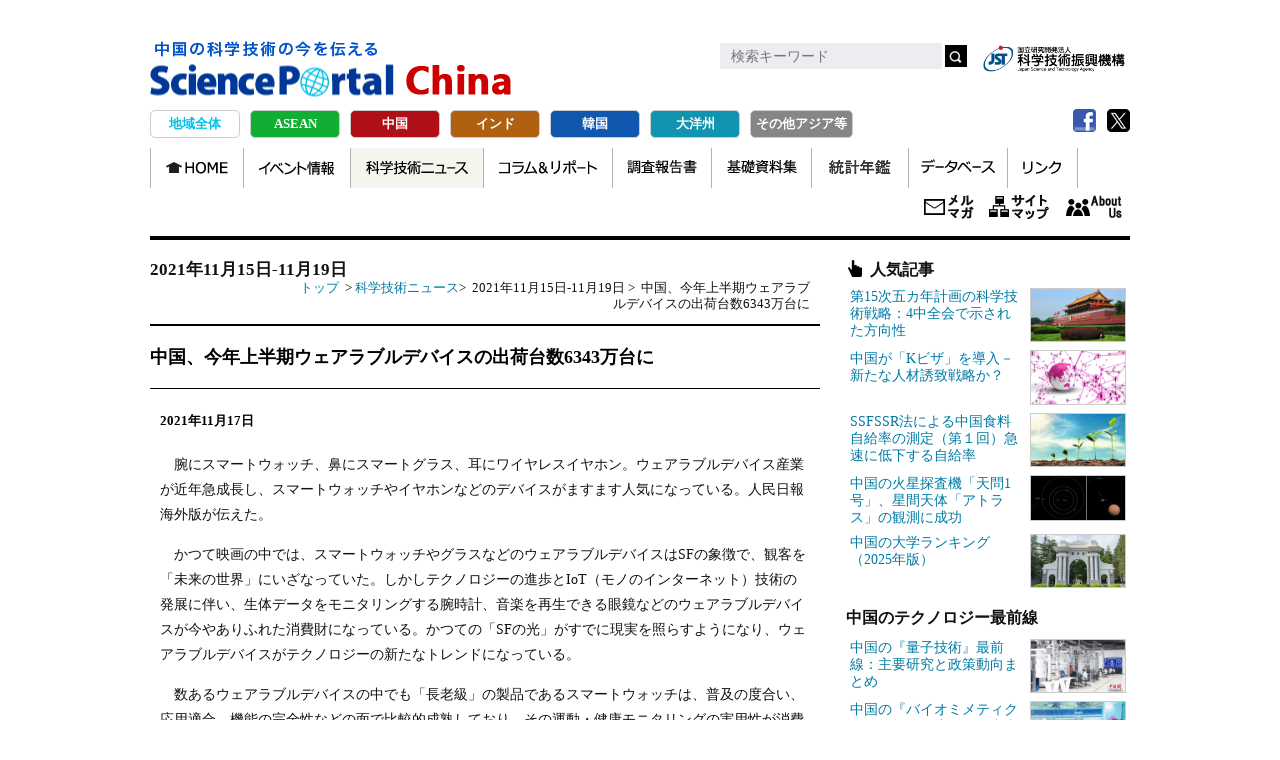

--- FILE ---
content_type: text/html; charset=UTF-8
request_url: https://spc.jst.go.jp/news/211103/topic_3_01.html
body_size: 7443
content:
<!DOCTYPE html>
<!--[if lt IE 7 ]><html class="ie ie6" lang="ja"><![endif]-->
<!--[if IE 7 ]><html class="ie ie7" lang="ja"><![endif]-->
<!--[if IE 8 ]><html class="ie ie8" lang="ja"><![endif]-->
<!--[if (gte IE 9)|!(IE)]><!--><html lang="ja"><!--<![endif]-->

<head>
<meta charset="UTF-8">
<title>中国、今年上半期ウェアラブルデバイスの出荷台数6343万台に | SciencePortal China</title>
<meta name="keywords" content="">
<meta name="description" content="中国関連の科学技術、教育、産学連携、イノベーション、知財、統計データ、調査報告書、イベント情報を満載、法律関連やコラムも充実のサイエンスポータルチャイナ、　腕にスマートウォッチ、鼻にスマートグラス、耳にワイヤレスイヤホン。ウェアラブル...">
<meta name="author" content="国立研究開発法人 科学技術振興機構　中国総合研究・さくらサイエンスセンター">
<meta name="copyright" content="&copy;Japan Science and Technology Agency" />
<meta http-equiv="X-UA-Compatible" content="IE=emulateIE9" />
<meta name="viewport" content="width=device-width,initial-scale=1,maximum-scale=2,user-scalable=yes">
<link rel="apple-touch-icon" href="../../apple-touch-icon.png" />
<link rel="shortcut icon" href="../../favicon.ico" />
<script src="../../js/jquery.min.js"></script>
<link href="../../css/import2col.css" rel="stylesheet" type="text/css" />
<link href="../../css/common.css" rel="stylesheet" type="text/css" />
<link href="../../css/import2col_news_monthly.css" rel="stylesheet" type="text/css" />   
<link href="../../css/style2013_adjust.css" rel="stylesheet" type="text/css" />
<link href="../../css/style2013_2nd.css" rel="stylesheet" type="text/css" />
<link href="../../css/style2013_news.css" rel="stylesheet" type="text/css" />
<!--[if lte IE 6]>
<script src="commons2013/scripts/DD_belatedPNG_0.0.8a-min.js" type="text/javascript"></script>
<script type="text/javascript">
DD_belatedPNG.fix('img,a,.bg_png,h1,h2,h3,.ticker-title');
</script>
<![endif]-->
<!--[if lt IE 9]><script src="http://html5shiv.googlecode.com/svn/trunk/html5.js"></script><![endif]-->	
<script>
var DirectoryLayerLevel = 1;
var IsBlog = 1;
var MyBlogSlag = "news";
</script>
<script src="../../js/common.js"></script>
</head>
<body>
<!-- #container -->
<div id="container" ontouchstart="">


<div id="header"></div>

<div id="nav"></div>

<!-- #contents -->
<div id="contents">
<div id="leftBlock">
    <div id="leftBlockInner">


        <div id="listArrowHeader"></div>
        <ul class="listArrow">
            <li id="n0_0010box">
            </li>
        </ul>
    </div>


</div>
<!-- #centerBlock -->
<div id="centerBlock">
    <div id="breadArea">
<div id="categoryName">
2021年11月15日-11月19日
</div>
<!-- entry_archive -->
<a href="../../index.html">トップ</a>
&nbsp;&gt;
<a href="../index.html">科学技術ニュース</a>&gt;&nbsp;
2021年11月15日-11月19日
&gt;&nbsp;
中国、今年上半期ウェアラブルデバイスの出荷台数6343万台に
</div><!-- //breadArea -->

    <div id="centerBlockInner">
        <h1>中国、今年上半期ウェアラブルデバイスの出荷台数6343万台に</h1>
    	
        <div>
    		
            <h5>2021年11月17日</h5>
    		
            <p>　腕にスマートウォッチ、鼻にスマートグラス、耳にワイヤレスイヤホン。ウェアラブルデバイス産業が近年急成長し、スマートウォッチやイヤホンなどのデバイスがますます人気になっている。人民日報海外版が伝えた。</p>
<p>　かつて映画の中では、スマートウォッチやグラスなどのウェアラブルデバイスはSFの象徴で、観客を「未来の世界」にいざなっていた。しかしテクノロジーの進歩とIoT（モノのインターネット）技術の発展に伴い、生体データをモニタリングする腕時計、音楽を再生できる眼鏡などのウェアラブルデバイスが今やありふれた消費財になっている。かつての「SFの光」がすでに現実を照らすようになり、ウェアラブルデバイスがテクノロジーの新たなトレンドになっている。</p>
<p>　数あるウェアラブルデバイスの中でも「長老級」の製品であるスマートウォッチは、普及の度合い、応用適合、機能の完全性などの面で比較的成熟しており、その運動・健康モニタリングの実用性が消費者の間で人気となっている。</p>
<p>　十数本のスマートウォッチを持つテクノロジーのマニアである李炎さんによると、ウォーキング、ランニングのモニタリングのみの機能から水泳、サイクリング、ボートなどのスポーツに至り、数世代の世代交代を経て、スマートウォッチは運動モニタリング、注意喚起などの機能が比較的完全なものになっている。「ユーザーが運動内容と目標を設定するだけで、腕時計が自動的に運動時間、及びそれに対応する消費カロリーを計算してくれる。使用回数が多く、使用時間が長いほど、関連データがさらに正確になる」と李さん。</p>
<p>　使用体験と機能の最適化・イノベーションの他に、スマートウェアラブルデバイスは製品の種類においても絶えず新たな領域を切り開いている。このほど運動センサーとチップを埋め込んだスマートシューズが正式に発売された。長距離ランニングにおいて、このシューズは距離とスピードをより正確にモニタリングすることができる。スマートウォッチまたはブレスレットと合わせて長期的に使用すると、ユーザーに歩行ピッチの分析、ランニングの姿勢及び運動の潜在能力などより専門的なデータ及び分析報告を提供でき、セルフ健康管理や選手のトレーニング、選抜などのシーンで大きな発展の可能性がある。</p>
<p>　ある専門家によると、ウェアラブルデバイスの持続的な世代交代や新機能の提供という大きな流れを受け、中国のウェアラブルデバイス市場が急成長を維持しており、出荷台数が年々増加している。データによると、中国国内のウェアラブルデバイス出荷台数は2016年の3876万台から2020年の1億700万台に増加しており、複合年間成長率は30％近くにのぼっている。今年上半期、中国のウェアラブルデバイス出荷台数は前年同期比43.51％増の6343万台となった。</p>
<div class="tblCenter"><img src="images/3-1.jpg" /></div>
        </div>
    	
        <div class="centerBlockInnerBoxA">※掲載された記事、写真の無断転載を禁じます</div>
        <div id="centerBlockInnerLeft">
	
	<div id="news_monlist"></div>
</div>

    	
        <div class="clear">　</div>
         
    </div>
    <br class="clearfloat" />
</div>
<!-- #centerBlock end -->
<div id="rightBlock">

<div id="rightBlockInner"></div>

</div>
</div>
<!-- #contents end -->

<div id="footer" class="clearfix"></div>

</div>
      <!-- /end #container -->
      <div id="page-top"><a href="#container"></a></div>
   </body>
</html>



--- FILE ---
content_type: text/html; charset=UTF-8
request_url: https://spc.jst.go.jp/common/html/topheader.html
body_size: 1842
content:
<div id="header">
<h1><a href="/">中国の科学技術の今を伝える Science Portal China</a></h1>
<div class="toplogo"><a href="https://www.jst.go.jp/" target="_blank">jst</a></div>
<div id="headerInnerSideNav">
<div id="headerInnerSideNavBoxSerch">
<form method="get" action="https://www.google.co.jp/search" target="_blank" onsubmit="return searchWithSite(this);">
<input type="text" name="q" placeholder="検索キーワード" maxlength="256" />
<input type="hidden" name="hl" value="ja">
<button type="submit">検索</button>
</form>
</div><!-- /end, headerInnerSideNavBoxSerch -->
</div>
<script>
function searchWithSite(form) {
const input = form.querySelector('input[name="q"]');
const keywordOnly = input.value.trim();
if (!keywordOnly) return false;
const fullQuery = `site:spc.jst.go.jp ${keywordOnly}`;
// 動的にフォーム送信するため、新しいクエリパラメータを生成
const actionURL = new URL(form.action);
actionURL.searchParams.set('q', fullQuery);
actionURL.searchParams.set('hl', 'ja');
window.open(actionURL.toString(), '_blank');
// ★検索語は残す（このまま）
return false; // フォームのデフォルト送信はキャンセル
}
</script><!-- /end, headerInnerSideNav -->
<div id="boxListSns">
<ul>
<!-- li id="rss"><a href="/feed/rss.xml" target="_blank">RSS</a></li -->
<li id="fb"><a href="#" onclick="window.open('https://www.facebook.com/sharer/sharer.php?u='+encodeURIComponent(document.URL)+'&amp;t='+encodeURIComponent(document.title),'width=550px,height=350px');return false;">Facebook</a></li>
<li id="tw"><a href="#" onclick="window.open('https://twitter.com/intent/tweet?url='+encodeURIComponent(document.URL)+'&text='+encodeURIComponent(document.title),'_blank');return false;">twitter</a></li>
</ul>
</div><!-- /end #boxListSns -->
</div><!-- /end, #header -->



--- FILE ---
content_type: text/html; charset=UTF-8
request_url: https://spc.jst.go.jp/common/html/header.html
body_size: 2681
content:
<div id="nav">
<div id="area_menu" class="area_menu">
<ul>
<li class="area01"><a href="https://spap.jst.go.jp/">地域全体</a></li>
<li class="area02"><a href="https://spap.jst.go.jp/asean/">ASEAN</a></li>
<li class="area03"><a href="https://spc.jst.go.jp/">中国</a></li>
<li class="area04"><a href="https://spap.jst.go.jp/india/">インド</a></li>
<li class="area05"><a href="https://spap.jst.go.jp/korea/">韓国</a></li>
<li class="area06"><a href="https://spap.jst.go.jp/oceania/">大洋州</a></li>
<li class="area00"><a href="https://spap.jst.go.jp/other_asia/">その他アジア等</a></li>
</ul>
</div><!-- /end, .area_menu.pc -->
<div id="navInner">
<ul class="dropdown">
<!-- HOME -->
<li id="nav00"><a href="/index.html" class="navStart">TOP</a></li>
<!-- イベント情報 -->
<li id="nav01" class="event"><a href="https://spap.jst.go.jp/event/info_event.html">イベント情報</a></li>
<!-- 科学技術ニュース -->
<li id="nav02" class="news"><a href="/news/">科学技術ニュース</a>
<ul>
</ul>
</li>
<!-- コラム＆レポート -->
<li id="nav06" class="experiences"><a href="/experiences/">コラム＆リポート</a></li>
<!-- 調査報告書 -->
<li id="nav04" class="investigation"><a href="https://spap.jst.go.jp/investigation/report.html">調査報告書</a></li>
<!-- 基礎資料集 -->
<li id="nav10" class="resource"><a href="/resource/">基礎資料集</a></li>
<!-- 統計データ -->
<li id="nav03" class="statistics"><a href="/statistics/">統計年鑑</a>
<ul>
<li><a href="/statistics/stats_index.html">中国統計年鑑各年版 Index</a></li>
<li><a href="/statistics/ststats_index.html">中国科技統計年鑑各年版 Index</a></li>
<li><a href="/statistics/edustats_index.html">中国教育統計年鑑各年版 Index</a></li>
<li><a href="/statistics/stats2021/">中国統計年鑑2021年版</a></li>
<li><a href="/statistics/ststats2021/">中国科技統計年鑑2021年版</a></li>
<li><a href="/statistics/edustats2020/">中国教育統計年鑑2020年版</a></li>
</ul>
</li>
<!-- データベース -->
<li id="nav05" class="database"><a href="/database/">データベース</a></li>
<!-- リンク -->
<li id="nav08" class="link"><a href="/link/">リンク</a>
<ul>
</ul>
</li>
</ul>
</div><!-- //#navInner -->
<div id="headerInnerTopNav">
<ul>
<li id="tn01"><a href="http://www.jst.go.jp/melmaga.html#M01-05" title="メールマガジン">メールマガジン</a></li>
<li id="tn03" class="sitemap"><a href="/sitemap/index.html" title="サイトマップ">サイトマップ</a></li>
<li id="tn04" class="about"><a href="/about/about.html" title="About us">About us</a></li>
</ul>
</div>
</div><!-- //#nav  -->


--- FILE ---
content_type: text/html; charset=UTF-8
request_url: https://spc.jst.go.jp/common/html/right_block.html
body_size: 10533
content:
<div id="rightBlockInner">
<h3 id="freeH3">人気記事</h3>
<div id="side_top_common">
<dl>
<dt>
<a href="/experiences/science/st_25102.html">第15次五カ年計画の科学技術戦略：4中全会で示された方向性</a>
</dt>
<dd>
<a href="/experiences/science/st_25102.html">
<img src="/experiences/images/share/thumb/img_sum251107_1.jpg" alt="img" width="96">
</a>
</dd>
</dl>
<dl>
<dt>
<a href="/experiences/education_human/eh_2518.html">中国が「Kビザ」を導入－新たな人材誘致戦略か？</a> 
</dt>
<dd>
<a href="/experiences/education_human/eh_2518.html">
<img src="/experiences/images/share/thumb/img_sum250805_1.jpg" alt="img" width="96">
</a>
</dd>
</dl>
<dl>
<dt>
<a href="/experiences/economy/economy_2523.html">SSFSSR法による中国食料自給率の測定（第１回）急速に低下する自給率</a>
</dt>
<dd>
<a href="/experiences/economy/economy_2523.html">
<img src="/experiences/economy/images/economy2362_01_1.jpg" alt="img" width="96">
</a>
</dd>
</dl>
<dl>
<dt>
<a href="/news/251102/topic_2_05.html">中国の火星探査機「天問1号」、星間天体「アトラス」の観測に成功</a>
</dt>
<dd>
<a href="/news/251102/topic_2_05.html">
<img src="/news/251102/images/2-5.jpg" alt="img" width="96">
</a>
</dd>
</dl>
<dl>
<dt>
<a href="/experiences/beijing/bj_2517.html">中国の大学ランキング（2025年版）</a> 
</dt>
<dd>
<a href="/experiences/beijing/bj_2517.html">
<img src="/experiences/images/share/thumb/img_sum250626_1.jpg" alt="img" width="96">
</a>
</dd>
</dl>
<!--20251104追加  中国のテクノロジー最前線-->
<p style="font-family: 'Kozuka Gothic Pro';font-weight: bolder; font-size: 16px;text-indent:0;margin-top: 1em; margin-bottom: 0.5em;">中国のテクノロジー最前線</p>
<dl>
<dt>
<a href="/experiences/science/st_25106.html">中国の『量子技術』最前線：主要研究と政策動向まとめ</a>
</dt>
<dd>
<a href="/experiences/science/st_25106.html">
<img src="/experiences/science/images/st25106_01.jpg" alt="img" width="96">
</a>
</dd>
</dl>
<dl>
<dt>
<a href="/experiences/science/st_25100.html">中国の『バイオミメティクス』最前線：注目の研究事例集</a>
</dt>
<dd>
<a href="/experiences/science/st_25100.html">
<img src="/experiences/science/images/st25100_01.jpg" alt="img" width="96">
</a>
</dd>
</dl>
<dl>
<dt>
<a href="/experiences/science/st_25085.html">中国の『AI』最前線：2025年の動向まとめ</a>
</dt>
<dd>
<a href="/experiences/science/st_25085.html">
<img src="/experiences/images/share/thumb/img_sum251007_1.jpg" alt="img" width="96">
</a>
</dd>
</dl>
<dl>
<dt>
<a href="/experiences/science/st_25083.html">中国の『人型ロボット』最前線：話題の記事をピックアップ</a>
</dt>
<dd>
<a href="/experiences/science/st_25083.html">
<img src="/experiences/science/images/st25083_01.jpg" alt="img" width="96">
</a>
</dd>
</dl>
<hr>
<ul>
<li class="ex">
<a href="https://spap.jst.go.jp/investigation/report.html" target="_blank"><img alt="調査報告書" src="https://spap.jst.go.jp/images/banner/banner_report.png" width="274"></a><br>
<p style="letter-spacing: .1em; margin-left: 48px; text-indent: -42px;">
<a href="https://spap.jst.go.jp/investigation/report_2022.html#fy25_tp01" target="_blank"><img alt="New" src="/images/share/newmark.png" style="border: none; height: 18px; margin-right: .5em; outline: none; width: 36px;">インド・ASEANにおける欧米中との国際科学技術イノベーション協力状況<br>（2025年8月）</a></p>
<p style="letter-spacing: .1em; margin-left: 48px; text-indent: -42px;">
<a href="https://spap.jst.go.jp/investigation/report_2022.html#fy24_rr08" target="_blank"><img alt="New" src="/images/share/newmark.png" style="border: none; height: 18px; margin-right: .5em; outline: none; width: 36px;">「宇宙科学強国」を目指す中国の宇宙開発（2025年3月）</a>
</p>
</li>
<li class="ex">
<a href="https://spap.jst.go.jp/event/info_event.html" target="_blank"><img alt="イベント情報" src="https://spap.jst.go.jp/images/banner/banner_info-event.png" width="274"></a><br>
<p style="text-align: center; margin-top: 1.5em;">
<a href="https://spap.jst.go.jp/event/apstudy049.html"><img alt="第49回アジア・太平洋研究会 －科学技術イノベーションを巡る最新事情－
「急拡大する中国ロボット市場：政策ドリブン成長とその実像」のお知らせ（2025年12月15日開催／講師：太田 志乃）" src="https://spap.jst.go.jp/event/images/banner_apstudy049_top.jpg"></a>
</p>
</li>
</ul>
</div>
<hr><div id="originalArea">
<div class="originalCommon">
<h4>北京便り</h4>
<div class="newmark">New</div>
<div class="bImg">
<a title="北京便り" href="/experiences/beijing/bj_index.html">
<img width="274" height="54" src="/banner/banner_original_beijing.jpg" width="274" height="54" border="0" id="" alt="北京便り" />
</a>
</div>
<p class="bText">2025/12/03更新　<a href="/experiences/beijing/bj_2532.html">海外ネットワークが支える中国の研究開発力</a></p>
</div>
<div class="originalCommon">
<h4>科学技術</h4>
<div class="newmark">New</div>
<div class="bImg">
<a title="科学技術" href="/experiences/science/st_index.html">
<img width="274" height="54" src="/banner/banner_original_science.jpg" width="274" height="54" border="0" id="" alt="科学技術" />
</a>
</div>
<p class="bText">2025/12/04更新　<a href="/experiences/science/st_25111.html">エンボディドAIの開発を支える“ロボット開発共通基盤”　D-Roboticsが示す方向性</a></p>
</div>
<div class="originalCommon">
<h4>経済・社会</h4>
<div class="bImg">
<a title="経済・社会" href="/experiences/economy/economy_index.html">
<img width="274" height="54" src="/banner/banner_original_economy.jpg" width="274" height="54" border="0" id="" alt="経済・社会" />
</a>
</div>
<p class="bText">2025/11/27更新　<a href="/experiences/economy/economy_2527.html">SSFSSR法による中国食料自給率の測定（第２回）中国研究者による中国食料自給率の方法と計算結果</a></p>
</div>
<div class="originalCommon">
<h4>教育・人材</h4>
<div class="newmark">New</div>
<div class="bImg">
<a title="教育・人材" href="/experiences/education_human/eh_index.html">
<img width="274" height="54" src="/banner/banner_original_education_h.jpg" width="274" height="54" border="0" id="" alt="教育・人材" />
</a>
</div>
<p class="bText">2025/12/01更新　<a href="/experiences/education_human/eh_2521.html">英教育誌世界ランキング訂正　香港城市大学、香港理工大学順位上昇</a></p>
</div>
<div class="originalCommon">
<h4>知財・法律</h4>
<div class="bImg">
<a title="知財・法律" href="/experiences/law/law_index.html">
<img width="274" height="54" src="/banner/banner_original_law.jpg" width="274" height="54" border="0" id="" alt="知財・法律" />
</a>
</div>
<p class="bText">2025/09/09更新　<a href="/experiences/law/law_2505.html">中国、「AI＋行動」本格実施　スマート社会に向けた3段階のロードマップを公開</a></p>
</div>
</div> <!-- //div#originalArea -->
<div id="freeArea">
<div class="freeCommon">
<!--20230317バナー追加（執筆者一覧）-->
<div class="bImg">
<a title="執筆者一覧" href="/experiences/writers/writers_index.html">
<img width="274" height="54" border="0" id="iimg_2040373627" alt="執筆者一覧"
src="/images/share/thumb/banner_writer.jpg" /></a>
</div>
<div class="clear">　</div>
<!--20230317バナー追加（執筆者一覧）end-->
<!--20230721バナー追加（国際頭脳循環バナー）-->
<div class="bImg">
<a title="国際頭脳循環" href="https://spap.jst.go.jp/ibc/index.html">
<img width="274" height="54" border="0" id="iimg_2040373627" alt="国際頭脳循環"
src="/images/share/thumb/banner_inter_brain_cir.jpg" /></a>
</div>
<div class="clear">　</div>
<!--20230721バナー追加（国際頭脳循環バナー）end-->
<h5>APRC運営ウェブサイト</h5>
<div class="bImg">
<a title="客観日本" href="https://www.keguanjp.com/" target="_blank">
<img width="274" height="88" border="0" id="iimg_2040373627" alt="客観日本"
src="/images/share/thumb/banner_keguanjp.jpg" /></a>
</div>
<div class="bImg">
<a title="Science Japan" href="https://sj.jst.go.jp/" target="_blank">
<img width="274" height="88" border="0" id="iimg_2040373627" alt="Science Japan"
src="/images/share/thumb/banner_sj.jpg" />
</a>
</div>
<hr>
</div><!-- //end, freeCommon -->
</div><!-- //end, freeArea -->
<hr>
<h3 id="reportAreaH3">中国関連ニュース　関連リンク</h3>
<div id="reportArea">
<ul class="firstChild">
<li>
<p class="bold">
<a target="_blank" href="http://j.people.com.cn/95952/index.html">人民網科学技術ニュース</a>
</p>
<p>科学技術分野別のニュースアーカイブ</p>
</li>
</ul>
<ul>
<li><a target="_blank" href="https://www.nikkei.com/international/china/">日本経済新聞(中国)</a></li>
<li><a target="_blank" href="http://www.sankei.com/world/newslist/china-n1.html">産経ニュース(中国)</a></li>
<li><a target="_blank" href="http://www.asahi.com/international/list/asia.html">朝日新聞(アジア・太平洋)</a></li>
<li><a target="_blank" href="https://mainichi.jp/asia-oceania/">毎日新聞(アジア・オセアニア)</a></li>
<li><a target="_blank" href="http://www.yomiuri.co.jp/world/">YOMIURI ONLINE(国際)</a></li>
<li><a target="_blank" href="https://www.nna.jp/">NNA ASIA</a></li>
<li><a target="_blank" href="https://www.jiji.com/jc/c?g=int">JIJI.COM(国際）</a></li>
<li><a target="_blank" href="https://www3.nhk.or.jp/news/cat06.html?utm_int=all_header_menu_news-international">NHKニュース（国際）</a></li>
<li><a target="_blank" href="https://www.47news.jp/world">47NEWS（国際）</a></li>
</ul>
</div><!-- // end div#reportArea -->
<!--<div class="bImg" style="text-align: center;margin-bottom: 16px;">
<a title="spap_2022_users-survey" href="https://form.jst.go.jp/enquetes/spap_2022_users-survey" target="_blank">
<img width="100%" height="" border="0" alt="spap_2022_users-survey"
src="/images/share/thumb//banner_survey.jpg" />
</a>
</div>-->
<!--<div class="bImg" style="text-align: center;margin-bottom: 16px;">
<a title="spap_event" href="https://spap.jst.go.jp/event/info_event.html" target="_blank">
<img width="100%" height="" border="0" alt="spap_event"
src="/images/share/thumb/banner_apstudy019_spc.jpg" />
</a>
</div>
<hr>-->
</div>


--- FILE ---
content_type: text/html; charset=UTF-8
request_url: https://spc.jst.go.jp/common/html/footer.html
body_size: 601
content:
<div id="footerInnerNav">
<!--<a href="/inquiry/index.html">お問い合わせ</a>｜
<a href="/about/copyright.html">著作権、リンクの扱い</a>｜
<a href="/about/contact.html">アクセス</a>-->
<a href="/about/about.html">アクセス・お問合せ</a>
<a href="/about/copyright.html">著作権、リンクの扱い</a>｜
<a href="https://www.jst.go.jp/privacy.html" target="_brank">プライバシーポリシー</a>
</div>
<p class="footerLogo"><a href="https://www.jst.go.jp/" target="_brank">JST</a></p>
<p class="copyright">Copyright &copy; Japan Science and Technology Agency</p>



--- FILE ---
content_type: text/html; charset=utf-8
request_url: https://spc.jst.go.jp//news/monthly/list_2021_11.part
body_size: 75422
content:
<div id="MonthlyNewsHead">
<script>
$(window).load(function(){
	var lochref = window.location.href;
	if ( lochref.indexOf('#') > -1 ) {
		var anchor = lochref.slice( lochref.indexOf('#') );
		window.setTimeout(function(){
			$('body, html').animate({ scrollTop: $(anchor).offset().top }, 1);
		}, 1);
	}
});
</script>
<h1>中国科学技術ニュース 2021年11月</h1>
<p>サイエンスポータルチャイナ事務局が、中国の科学技術に関するニュース記事を人民網と共同通信の記事より選んで、日々届くフレッシュなニュースとしてお届けしています。</p>
<p>下記よりご覧ください。</p>
</div>

<h3 id="jinminmou_Monthly"></h3>
    <ul class="listArrowForMonthlyNews">
        <li class="n0m" id="n10_1">
            <div><a href="javascript:exMenu1smap('n10_1', 'n10_1box')" class="sidetop">2021年11月</a>
            </div>
        </li>
        
        
        <li id="n10_1box">
            <ul class="listArrowForMonthlyNews">
            
                
                
                
            
                
                
                
            
                
                
                
            
                
                
                
            
                
                
                
            
                
                
                
            
                
                
                
            
                
                
                
            
                
                
                
            
                
                
                
            
                
                
                
            
                
                
                
            
                
                
                
            
                
                
                
            
                
                
                
            
                
                
                
            
                
                
                
            
                
                
                
            
                
                
                
            
                
                
                
            
                
                
                
            
                
                
                
            
                
                
                
            
                
                
                
            
                
                
                
            
                
                
                
            
                
                
                
            
                
                
                
            
                
                
                
            
                
                
                
            
                
                
                
            
                
                
                
            
                
                
                
            
                
                
                
            
                
                
                
            
                
                
                
            
                
                
                
            
                
                
                
            
                
                
                
            
                
                
                
            
                
                
                
            
                
                
                
            
                
                
                
            
                
                
                
                
                
            
                
                
                
                
                
                
                    
                    
                    
                  <li class="n1p" id="n11_2">
                    <div>2021年11月30日</div>
                </li>
                <li id="n11_2box">
                    <ul class="listArrowForMonthlyNews">
                    
                        <li class="n2a">
                            <div>
                            
                                

                                <a href="/news/211105/topic_2_05.html">「海底で針を通す」！6万トンの沈埋管がミリメートル級の精度で接合</a>
                            
                            </div>
                        </li>
                        
                    
                    
                    
                    
                        <li class="n2a">
                            <div>
                            
                                

                                <a href="/news/211105/topic_2_04.html">中国の5G端末ユーザー数が世界の8割超に</a>
                            
                            </div>
                        </li>
                        
                    
                    
                    
                    
                        <li class="n2a">
                            <div>
                            
                                

                                <a href="/news/211105/topic_2_03.html">中国ラオス鉄道の中国区間、4Gネットワークでフルカバー</a>
                            
                            </div>
                        </li>
                        
                    
                    
                    
                    
                        <li class="n2a">
                            <div>
                            
                                

                                <a href="/news/211105/topic_2_02.html">バーチャルの歌手からメイク達人まで、「メタバース」がブームに</a>
                            
                            </div>
                        </li>
                        
                    
                    
                    
                    
                        <li class="n2a">
                            <div>
                            
                                

                                <a href="/news/211105/topic_2_01.html">専門家「中国の迅速な反応とゼロコロナ策は各種変異株に対応可能」</a>
                            
                            </div>
                        </li>
                        
                        </ul>
                        </li>
                        
                    
                    
                
                
                    
                    
                    
                  <li class="n1p" id="n11_2">
                    <div>2021年11月29日</div>
                </li>
                <li id="n11_2box">
                    <ul class="listArrowForMonthlyNews">
                    
                        <li class="n2a">
                            <div>
                            
                                

                                <a href="/news/211105/topic_1_05.html">中国初の新型スマートマイクログリッドシステム、福州大学で誕生</a>
                            
                            </div>
                        </li>
                        
                    
                    
                    
                    
                        <li class="n2a">
                            <div>
                            
                                

                                <a href="/news/211105/topic_1_04.html">東北林業大学、カーボンニュートラル・技術創新研究院を設立</a>
                            
                            </div>
                        </li>
                        
                    
                    
                    
                    
                        <li class="n2a">
                            <div>
                            
                                

                                <a href="/news/211105/topic_1_03.html">寧夏の外部送電量、累計5000億kWhを突破</a>
                            
                            </div>
                        </li>
                        
                    
                    
                    
                    
                        <li class="n2a">
                            <div>
                            
                                

                                <a href="/news/211105/topic_1_02.html">中国、ドローンを用いた気象観測試験を実施</a>
                            
                            </div>
                        </li>
                        
                    
                    
                    
                    
                        <li class="n2a">
                            <div>
                            
                                

                                <a href="/news/211105/topic_1_01.html">世界かんがい施設遺産に新たに登録―中国の3施設</a>
                            
                            </div>
                        </li>
                        
                        </ul>
                        </li>
                        
                    
                    
                
                
                    
                    
                    
                  <li class="n1p" id="n11_2">
                    <div>2021年11月26日</div>
                </li>
                <li id="n11_2box">
                    <ul class="listArrowForMonthlyNews">
                    
                        <li class="n2a">
                            <div>
                            
                                

                                <a href="/news/211104/topic_5_05.html">上海の節水耐乾性稲、新疆での試験栽培に成功</a>
                            
                            </div>
                        </li>
                        
                    
                    
                    
                    
                        <li class="n2a">
                            <div>
                            
                                

                                <a href="/news/211104/topic_5_04.html">曁南大学の研究チーム、ダイエットの新手法を発見</a>
                            
                            </div>
                        </li>
                        
                    
                    
                    
                    
                        <li class="n2a">
                            <div>
                            
                                

                                <a href="/news/211104/topic_5_03.html">AUV「悟空号」、潜水深度の世界記録を再び更新</a>
                            
                            </div>
                        </li>
                        
                    
                    
                    
                    
                        <li class="n2a">
                            <div>
                            
                                

                                <a href="/news/211104/topic_5_02.html">鍾南山氏「中国のコロナ患者は最少、発症率は米国の1678分の1」</a>
                            
                            </div>
                        </li>
                        
                    
                    
                    
                    
                        <li class="n2a">
                            <div>
                            
                                

                                <a href="/news/211104/topic_5_01.html">中国の科学教育イベントが138％増　延べ27億3600万人参加</a>
                            
                            </div>
                        </li>
                        
                        </ul>
                        </li>
                        
                    
                    
                
                
                    
                    
                    
                  <li class="n1p" id="n11_2">
                    <div>2021年11月25日</div>
                </li>
                <li id="n11_2box">
                    <ul class="listArrowForMonthlyNews">
                    
                        <li class="n2a">
                            <div>
                            
                                

                                <a href="/news/211104/topic_4_05.html">「嫦娥5号」などの「科学技術イノベーション」記念切手が発行</a>
                            
                            </div>
                        </li>
                        
                    
                    
                    
                    
                        <li class="n2a">
                            <div>
                            
                                

                                <a href="/news/211104/topic_4_04.html">初の「冬季五輪AI手話アナウンサー」がお披露目</a>
                            
                            </div>
                        </li>
                        
                    
                    
                    
                    
                        <li class="n2a">
                            <div>
                            
                                

                                <a href="/news/211104/topic_4_03.html">中国国産作業機「新舟60」ジブチへ2機目を引き渡し</a>
                            
                            </div>
                        </li>
                        
                    
                    
                    
                    
                        <li class="n2a">
                            <div>
                            
                                

                                <a href="/news/211104/topic_4_02.html">超深水大型ガス田「深海1号」、天然ガスの日量が1000万立方メートルに</a>
                            
                            </div>
                        </li>
                        
                    
                    
                    
                    
                        <li class="n2a">
                            <div>
                            
                                

                                <a href="/news/211104/topic_4_01.html">武漢国家級人類遺伝資源バンクが始動</a>
                            
                            </div>
                        </li>
                        
                        </ul>
                        </li>
                        
                    
                    
                
                
                    
                    
                    
                  <li class="n1p" id="n11_2">
                    <div>2021年11月24日</div>
                </li>
                <li id="n11_2box">
                    <ul class="listArrowForMonthlyNews">
                    
                        <li class="n2a">
                            <div>
                            
                                

                                <a href="/news/211104/topic_3_04.html">中国石化、地熱暖房を前倒しで供給―北方の住民の越冬を保証</a>
                            
                            </div>
                        </li>
                        
                    
                    
                    
                    
                        <li class="n2a">
                            <div>
                            
                                

                                <a href="/news/211104/topic_3_03.html">北京冬季五輪の天気予報「100メートル単位・10分ごと」の実現へ</a>
                            
                            </div>
                        </li>
                        
                    
                    
                    
                    
                        <li class="n2a">
                            <div>
                            
                                

                                <a href="/news/211104/topic_3_02.html">中国が南中国海で、初めて3000m超の深層油田の大規模開発を実現</a>
                            
                            </div>
                        </li>
                        
                    
                    
                    
                    
                        <li class="n2a">
                            <div>
                            
                                

                                <a href="/news/211104/topic_3_01.html">ロケットエンジンの火薬を「彫刻」する技術者</a>
                            
                            </div>
                        </li>
                        
                        </ul>
                        </li>
                        
                    
                    
                
                
                    
                    
                    
                  <li class="n1p" id="n11_2">
                    <div>2021年11月23日</div>
                </li>
                <li id="n11_2box">
                    <ul class="listArrowForMonthlyNews">
                    
                        <li class="n2a">
                            <div>
                            
                                

                                <a href="/news/211104/topic_2_05.html">中国最大の総合科学調査実習船、「中山大学」号が初の任務へ</a>
                            
                            </div>
                        </li>
                        
                    
                    
                    
                    
                        <li class="n2a">
                            <div>
                            
                                

                                <a href="/news/211104/topic_2_04.html">中国国産の新型コロナワクチン、25種が臨床試験段階に</a>
                            
                            </div>
                        </li>
                        
                    
                    
                    
                    
                        <li class="n2a">
                            <div>
                            
                                

                                <a href="/news/211104/topic_2_03.html">「一帯一路」初の大型水力発電投資プロジェクトが貯水開始</a>
                            
                            </div>
                        </li>
                        
                    
                    
                    
                    
                        <li class="n2a">
                            <div>
                            
                                

                                <a href="/news/211104/topic_2_02.html">冬季五輪のテクノロジー応用、設備の表面温度が10秒で40度に上昇</a>
                            
                            </div>
                        </li>
                        
                    
                    
                    
                    
                        <li class="n2a">
                            <div>
                            
                                

                                <a href="/news/211104/topic_2_01.html">世界製造業大会に見る中国のスマート製造</a>
                            
                            </div>
                        </li>
                        
                        </ul>
                        </li>
                        
                    
                    
                
                
                    
                    
                    
                  <li class="n1p" id="n11_2">
                    <div>2021年11月22日</div>
                </li>
                <li id="n11_2box">
                    <ul class="listArrowForMonthlyNews">
                    
                        <li class="n2a">
                            <div>
                            
                                

                                <a href="/news/211104/topic_1_05.html">中国は各種知財権の出願件数が世界一　WIPO報告書</a>
                            
                            </div>
                        </li>
                        
                    
                    
                    
                    
                        <li class="n2a">
                            <div>
                            
                                

                                <a href="/news/211104/topic_1_04.html">三峡集団の長江主流における100基目の水力発電機が発電開始</a>
                            
                            </div>
                        </li>
                        
                    
                    
                    
                    
                        <li class="n2a">
                            <div>
                            
                                

                                <a href="/news/211104/topic_1_03.html">中国の再生可能エネルギー発電設備容量が10億kWを突破</a>
                            
                            </div>
                        </li>
                        
                    
                    
                    
                    
                        <li class="n2a">
                            <div>
                            
                                

                                <a href="/news/211104/topic_1_02.html">中国初の沿海LNG船舶充填ステーションが正式に稼働開始</a>
                            
                            </div>
                        </li>
                        
                    
                    
                    
                    
                        <li class="n2a">
                            <div>
                            
                                

                                <a href="/news/211104/topic_1_01.html">天津、出入港船舶の排ガスモニタリングのフルカバーを実現</a>
                            
                            </div>
                        </li>
                        
                        </ul>
                        </li>
                        
                    
                    
                
                
                    
                    
                    
                  <li class="n1p" id="n11_2">
                    <div>2021年11月19日</div>
                </li>
                <li id="n11_2box">
                    <ul class="listArrowForMonthlyNews">
                    
                        <li class="n2a">
                            <div>
                            
                                

                                <a href="/news/211103/topic_5_05.html">中国独自の新型コロナ抗体薬、第3相臨床試験が進行中</a>
                            
                            </div>
                        </li>
                        
                    
                    
                    
                    
                        <li class="n2a">
                            <div>
                            
                                

                                <a href="/news/211103/topic_5_04.html">中国のスパコン応用チーム、ゴードン・ベル賞を受賞</a>
                            
                            </div>
                        </li>
                        
                    
                    
                    
                    
                        <li class="n2a">
                            <div>
                            
                                

                                <a href="/news/211103/topic_5_03.html">VRパラシュートシミュレーター、空挺兵の訓練にテクノロジーの翼を</a>
                            
                            </div>
                        </li>
                        
                    
                    
                    
                    
                        <li class="n2a">
                            <div>
                            
                                

                                <a href="/news/211103/topic_5_02.html">北京冬季五輪組織委「人工造雪は地域の水使用安全に影響せず」</a>
                            
                            </div>
                        </li>
                        
                    
                    
                    
                    
                        <li class="n2a">
                            <div>
                            
                                

                                <a href="/news/211103/topic_5_01.html">中国製鉄道列車、チリに初進出</a>
                            
                            </div>
                        </li>
                        
                        </ul>
                        </li>
                        
                    
                    
                
                
                    
                    
                    
                  <li class="n1p" id="n11_2">
                    <div>2021年11月18日</div>
                </li>
                <li id="n11_2box">
                    <ul class="listArrowForMonthlyNews">
                    
                        <li class="n2a">
                            <div>
                            
                                

                                <a href="/news/211103/topic_4_05.html">中ロコンソーシアムグローバル宇宙天気センターが発足</a>
                            
                            </div>
                        </li>
                        
                    
                    
                    
                    
                        <li class="n2a">
                            <div>
                            
                                

                                <a href="/news/211103/topic_4_04.html">原油から直接エチレン！中国が工業化応用に初成功</a>
                            
                            </div>
                        </li>
                        
                    
                    
                    
                    
                        <li class="n2a">
                            <div>
                            
                                

                                <a href="/news/211103/topic_4_03.html">中国の5G基地局、世界の7割超を占める115万カ所以上に</a>
                            
                            </div>
                        </li>
                        
                    
                    
                    
                    
                        <li class="n2a">
                            <div>
                            
                                

                                <a href="/news/211103/topic_4_02.html">アジア太平洋の森林面積2790万ha増加、うち中国が2650万ha</a>
                            
                            </div>
                        </li>
                        
                    
                    
                    
                    
                        <li class="n2a">
                            <div>
                            
                                

                                <a href="/news/211103/topic_4_01.html">上田多門氏「いわゆる『技術流出論』は日本の中国に対する誤解によるもの」</a>
                            
                            </div>
                        </li>
                        
                        </ul>
                        </li>
                        
                    
                    
                
                
                    
                    
                    
                  <li class="n1p" id="n11_2">
                    <div>2021年11月17日</div>
                </li>
                <li id="n11_2box">
                    <ul class="listArrowForMonthlyNews">
                    
                        <li class="n2a">
                            <div>
                            
                                

                                <a href="/news/211103/topic_3_05.html">豊作を迎えた「袁隆平海水稲」　天津市</a>
                            
                            </div>
                        </li>
                        
                    
                    
                    
                    
                        <li class="n2a">
                            <div>
                            
                                

                                <a href="/news/211103/topic_3_04.html">天津LNG受入ステーション、貯蔵タンク2基が完成</a>
                            
                            </div>
                        </li>
                        
                    
                    
                    
                    
                        <li class="n2a">
                            <div>
                            
                                

                                <a href="/news/211103/topic_3_03.html">広西、10月の風力発電利用率が100％に</a>
                            
                            </div>
                        </li>
                        
                    
                    
                    
                    
                        <li class="n2a">
                            <div>
                            
                                

                                <a href="/news/211103/topic_3_02.html">中国の科学者、老衰の一部の暗号を解明</a>
                            
                            </div>
                        </li>
                        
                    
                    
                    
                    
                        <li class="n2a">
                            <div>
                            
                                

                                <a href="/news/211103/topic_3_01.html">中国、今年上半期ウェアラブルデバイスの出荷台数6343万台に</a>
                            
                            </div>
                        </li>
                        
                        </ul>
                        </li>
                        
                    
                    
                
                
                    
                    
                    
                  <li class="n1p" id="n11_2">
                    <div>2021年11月16日</div>
                </li>
                <li id="n11_2box">
                    <ul class="listArrowForMonthlyNews">
                    
                        <li class="n2a">
                            <div>
                            
                                

                                <a href="/news/211103/topic_2_05.html">臨床段階に進んだ中国の次世代折り畳み人工水晶体</a>
                            
                            </div>
                        </li>
                        
                    
                    
                    
                    
                        <li class="n2a">
                            <div>
                            
                                

                                <a href="/news/211103/topic_2_04.html">5Gは社会実装進行中、6Gはいつから？</a>
                            
                            </div>
                        </li>
                        
                    
                    
                    
                    
                        <li class="n2a">
                            <div>
                            
                                

                                <a href="/news/211103/topic_2_03.html">大湾区初の5Gスマート港が開港―CO2排出量大幅削減</a>
                            
                            </div>
                        </li>
                        
                    
                    
                    
                    
                        <li class="n2a">
                            <div>
                            
                                

                                <a href="/news/211103/topic_2_02.html">重慶交通大学が独自開発した無人機、初飛行に成功</a>
                            
                            </div>
                        </li>
                        
                    
                    
                    
                    
                        <li class="n2a">
                            <div>
                            
                                

                                <a href="/news/211103/topic_2_01.html">中国、IPv6技術のイノベーションと融合の応用テスト展開</a>
                            
                            </div>
                        </li>
                        
                        </ul>
                        </li>
                        
                    
                    
                
                
                    
                    
                    
                  <li class="n1p" id="n11_2">
                    <div>2021年11月15日</div>
                </li>
                <li id="n11_2box">
                    <ul class="listArrowForMonthlyNews">
                    
                        <li class="n2a">
                            <div>
                            
                                

                                <a href="/news/211103/topic_1_05.html">「アイスキューブ」に変身する「ウォーターキューブ」</a>
                            
                            </div>
                        </li>
                        
                    
                    
                    
                    
                        <li class="n2a">
                            <div>
                            
                                

                                <a href="/news/211103/topic_1_04.html">吸入型の新型コロナウイルスワクチンが登場！　世界初</a>
                            
                            </div>
                        </li>
                        
                    
                    
                    
                    
                        <li class="n2a">
                            <div>
                            
                                

                                <a href="/news/211103/topic_1_03.html">毒蛇咬傷、5−10分で診断できる試験紙を開発</a>
                            
                            </div>
                        </li>
                        
                    
                    
                    
                    
                        <li class="n2a">
                            <div>
                            
                                

                                <a href="/news/211103/topic_1_02.html">北東アジア生物多様性研究センター設立</a>
                            
                            </div>
                        </li>
                        
                    
                    
                    
                    
                        <li class="n2a">
                            <div>
                            
                                

                                <a href="/news/211103/topic_1_01.html">無人ヘリ「没羽箭」　高原の複雑な地形におけるテスト飛行を完了</a>
                            
                            </div>
                        </li>
                        
                        </ul>
                        </li>
                        
                    
                    
                
                
                    
                    
                    
                  <li class="n1p" id="n11_2">
                    <div>2021年11月12日</div>
                </li>
                <li id="n11_2box">
                    <ul class="listArrowForMonthlyNews">
                    
                        <li class="n2a">
                            <div>
                            
                                

                                <a href="/news/211102/topic_5_05.html">中国のカーボンニュートラルへの道のり</a>
                            
                            </div>
                        </li>
                        
                    
                    
                    
                    
                        <li class="n2a">
                            <div>
                            
                                

                                <a href="/news/211102/topic_5_04.html">水素エネルギーバス、北京冬季五輪競技エリアに導入</a>
                            
                            </div>
                        </li>
                        
                    
                    
                    
                    
                        <li class="n2a">
                            <div>
                            
                                

                                <a href="/news/211102/topic_5_03.html">中国製地下鉄、トルコの最高時速記録を更新</a>
                            
                            </div>
                        </li>
                        
                    
                    
                    
                    
                        <li class="n2a">
                            <div>
                            
                                

                                <a href="/news/211102/topic_5_02.html">新エネ分散型調相機を青海省に設置</a>
                            
                            </div>
                        </li>
                        
                    
                    
                    
                    
                        <li class="n2a">
                            <div>
                            
                                

                                <a href="/news/211102/topic_5_01.html">黄河デルタの湿地の修復―生物多様性が大幅に向上</a>
                            
                            </div>
                        </li>
                        
                        </ul>
                        </li>
                        
                    
                    
                
                
                    
                    
                    
                  <li class="n1p" id="n11_2">
                    <div>2021年11月11日</div>
                </li>
                <li id="n11_2box">
                    <ul class="listArrowForMonthlyNews">
                    
                        <li class="n2a">
                            <div>
                            
                                

                                <a href="/news/211102/topic_4_05.html">絶滅危惧種のクロアシドゥクラングールの繁殖、中国が初成功</a>
                            
                            </div>
                        </li>
                        
                    
                    
                    
                    
                        <li class="n2a">
                            <div>
                            
                                

                                <a href="/news/211102/topic_4_04.html">国産ボブスレーの開発に成功</a>
                            
                            </div>
                        </li>
                        
                    
                    
                    
                    
                        <li class="n2a">
                            <div>
                            
                                

                                <a href="/news/211102/topic_4_03.html">西安交通大と四川大が共同研究するECMOが臨床試験へ</a>
                            
                            </div>
                        </li>
                        
                    
                    
                    
                    
                        <li class="n2a">
                            <div>
                            
                                

                                <a href="/news/211102/topic_4_02.html">スマートな冬季五輪会場・五棵松体育館　北京市</a>
                            
                            </div>
                        </li>
                        
                    
                    
                    
                    
                        <li class="n2a">
                            <div>
                            
                                

                                <a href="/news/211102/topic_4_01.html">高速列車的冬の過ごし方</a>
                            
                            </div>
                        </li>
                        
                        </ul>
                        </li>
                        
                    
                    
                
                
                    
                    
                    
                  <li class="n1p" id="n11_2">
                    <div>2021年11月10日</div>
                </li>
                <li id="n11_2box">
                    <ul class="listArrowForMonthlyNews">
                    
                        <li class="n2a">
                            <div>
                            
                                

                                <a href="/news/211102/topic_3_05.html">中国のチームがEDA世界チャンピオンに　チームの平均年齢は24歳</a>
                            
                            </div>
                        </li>
                        
                    
                    
                    
                    
                        <li class="n2a">
                            <div>
                            
                                

                                <a href="/news/211102/topic_3_04.html">中国初のフレキシブル直流洋上風力発電プロジェクト1号機の送電開始</a>
                            
                            </div>
                        </li>
                        
                    
                    
                    
                    
                        <li class="n2a">
                            <div>
                            
                                

                                <a href="/news/211102/topic_3_03.html">白鶴灘水力発電所の累計発電量が100億kWhを突破</a>
                            
                            </div>
                        </li>
                        
                    
                    
                    
                    
                        <li class="n2a">
                            <div>
                            
                                

                                <a href="/news/211102/topic_3_02.html">原子力による全国初の「ゼロカーボン」暖房供給　山東省海陽市</a>
                            
                            </div>
                        </li>
                        
                    
                    
                    
                    
                        <li class="n2a">
                            <div>
                            
                                

                                <a href="/news/211102/topic_3_01.html">データで見る中国の排出削減の貢献</a>
                            
                            </div>
                        </li>
                        
                        </ul>
                        </li>
                        
                    
                    
                
                
                    
                    
                    
                  <li class="n1p" id="n11_2">
                    <div>2021年11月09日</div>
                </li>
                <li id="n11_2box">
                    <ul class="listArrowForMonthlyNews">
                    
                        <li class="n2a">
                            <div>
                            
                                

                                <a href="/news/211102/topic_2_05.html">「天問1号」火星周回モジュール、5回目の火星接近制動に成功</a>
                            
                            </div>
                        </li>
                        
                    
                    
                    
                    
                        <li class="n2a">
                            <div>
                            
                                

                                <a href="/news/211102/topic_2_04.html">青島市即墨区のスマート物流が「ダブル11」をサポート</a>
                            
                            </div>
                        </li>
                        
                    
                    
                    
                    
                        <li class="n2a">
                            <div>
                            
                                

                                <a href="/news/211102/topic_2_03.html">「手で裂ける鋼」の国家標準を策定</a>
                            
                            </div>
                        </li>
                        
                    
                    
                    
                    
                        <li class="n2a">
                            <div>
                            
                                

                                <a href="/news/211102/topic_2_02.html">上海市、国家スマート交通先導試験エリア構築を加速</a>
                            
                            </div>
                        </li>
                        
                    
                    
                    
                    
                        <li class="n2a">
                            <div>
                            
                                

                                <a href="/news/211102/topic_2_01.html">アンモニアの排出抑制がPM2.5対策に効果的</a>
                            
                            </div>
                        </li>
                        
                        </ul>
                        </li>
                        
                    
                    
                
                
                    
                    
                    
                  <li class="n1p" id="n11_2">
                    <div>2021年11月08日</div>
                </li>
                <li id="n11_2box">
                    <ul class="listArrowForMonthlyNews">
                    
                        <li class="n2a">
                            <div>
                            
                                

                                <a href="/news/211102/topic_1_05.html">世界初のSDGs衛星の打ち上げに成功</a>
                            
                            </div>
                        </li>
                        
                    
                    
                    
                    
                        <li class="n2a">
                            <div>
                            
                                

                                <a href="/news/211102/topic_1_04.html">女性宇宙飛行士の船外活動における特殊な点とは？</a>
                            
                            </div>
                        </li>
                        
                    
                    
                    
                    
                        <li class="n2a">
                            <div>
                            
                                

                                <a href="/news/211102/topic_1_03.html">中国の女性宇宙飛行士、初の船外活動に挑む</a>
                            
                            </div>
                        </li>
                        
                    
                    
                    
                    
                        <li class="n2a">
                            <div>
                            
                                

                                <a href="/news/211102/topic_1_02.html">中国第38次南極科学観測隊が南極へ出発</a>
                            
                            </div>
                        </li>
                        
                    
                    
                    
                    
                        <li class="n2a">
                            <div>
                            
                                

                                <a href="/news/211102/topic_1_01.html">スーパー稲新品種、40℃近い高温でも安定生産可能に</a>
                            
                            </div>
                        </li>
                        
                        </ul>
                        </li>
                        
                    
                    
                
                
                    
                    
                    
                  <li class="n1p" id="n11_2">
                    <div>2021年11月05日</div>
                </li>
                <li id="n11_2box">
                    <ul class="listArrowForMonthlyNews">
                    
                        <li class="n2a">
                            <div>
                            
                                

                                <a href="/news/211101/topic_5_05.html">之江実験室、「スマートコンピューティングデジタル原子炉」建設を開始</a>
                            
                            </div>
                        </li>
                        
                    
                    
                    
                    
                        <li class="n2a">
                            <div>
                            
                                

                                <a href="/news/211101/topic_5_04.html">中国初の大型LNG中枢港、積み下ろし量が初めて1000万トンを突破</a>
                            
                            </div>
                        </li>
                        
                    
                    
                    
                    
                        <li class="n2a">
                            <div>
                            
                                

                                <a href="/news/211101/topic_5_03.html">中国のアルツハイマー治療新薬、第1相臨床試験を完了</a>
                            
                            </div>
                        </li>
                        
                    
                    
                    
                    
                        <li class="n2a">
                            <div>
                            
                                

                                <a href="/news/211101/topic_5_02.html">自動運転跨座式モノレール、安徽省で運営開始</a>
                            
                            </div>
                        </li>
                        
                    
                    
                    
                    
                        <li class="n2a">
                            <div>
                            
                                

                                <a href="/news/211101/topic_5_01.html">中国、「遥感32号02組」衛星を打ち上げ</a>
                            
                            </div>
                        </li>
                        
                        </ul>
                        </li>
                        
                    
                    
                
                
                    
                    
                    
                  <li class="n1p" id="n11_2">
                    <div>2021年11月04日</div>
                </li>
                <li id="n11_2box">
                    <ul class="listArrowForMonthlyNews">
                    
                        <li class="n2a">
                            <div>
                            
                                

                                <a href="/news/211101/topic_4_05.html">勝利油田シェールオイル、戦略的ブレイクスルーを達成</a>
                            
                            </div>
                        </li>
                        
                    
                    
                    
                    
                        <li class="n2a">
                            <div>
                            
                                

                                <a href="/news/211101/topic_4_04.html">顧誦芬氏と王大中氏、2020年度国家最高科学技術賞を受賞</a>
                            
                            </div>
                        </li>
                        
                    
                    
                    
                    
                        <li class="n2a">
                            <div>
                            
                                

                                <a href="/news/211101/topic_4_03.html">シャンプーキャップで頭を洗う？宇宙飛行士の洗面と歯磨きは？</a>
                            
                            </div>
                        </li>
                        
                    
                    
                    
                    
                        <li class="n2a">
                            <div>
                            
                                

                                <a href="/news/211101/topic_4_02.html">中国、白亜紀後期のトロオドン科の新属・新種を発見</a>
                            
                            </div>
                        </li>
                        
                    
                    
                    
                    
                        <li class="n2a">
                            <div>
                            
                                

                                <a href="/news/211101/topic_4_01.html">中国の生物化学の先駆者が小惑星の名前に</a>
                            
                            </div>
                        </li>
                        
                        </ul>
                        </li>
                        
                    
                    
                
                
                    
                    
                    
                  <li class="n1p" id="n11_2">
                    <div>2021年11月03日</div>
                </li>
                <li id="n11_2box">
                    <ul class="listArrowForMonthlyNews">
                    
                        <li class="n2a">
                            <div>
                            
                                

                                <a href="/news/211101/topic_3_05.html">北京冬季五輪会場、コーヒーを淹れるロボットなど画期的技術</a>
                            
                            </div>
                        </li>
                        
                    
                    
                    
                    
                        <li class="n2a">
                            <div>
                            
                                

                                <a href="/news/211101/topic_3_04.html">中国国内初の「自動エスカレーター・スマート検測設備」登場　上海</a>
                            
                            </div>
                        </li>
                        
                    
                    
                    
                    
                        <li class="n2a">
                            <div>
                            
                                

                                <a href="/news/211101/topic_3_03.html">6.4％増！昨年の中国イノベーション指数が再び過去最高</a>
                            
                            </div>
                        </li>
                        
                    
                    
                    
                    
                        <li class="n2a">
                            <div>
                            
                                

                                <a href="/news/211101/topic_3_02.html">中国初の自動運転バス路線、無錫に登場</a>
                            
                            </div>
                        </li>
                        
                    
                    
                    
                    
                        <li class="n2a">
                            <div>
                            
                                

                                <a href="/news/211101/topic_3_01.html">南水北調中央ルート、年間水調達量が過去最大の90億立方メートル超に</a>
                            
                            </div>
                        </li>
                        
                        </ul>
                        </li>
                        
                    
                    
                
                
                    
                    
                    
                  <li class="n1p" id="n11_2">
                    <div>2021年11月02日</div>
                </li>
                <li id="n11_2box">
                    <ul class="listArrowForMonthlyNews">
                    
                        <li class="n2a">
                            <div>
                            
                                

                                <a href="/news/211101/topic_2_05.html">北京冬季五輪選手村のベッドに隠された画期的な技術</a>
                            
                            </div>
                        </li>
                        
                    
                    
                    
                    
                        <li class="n2a">
                            <div>
                            
                                

                                <a href="/news/211101/topic_2_04.html">中国カルスト生態系野外観測研究ステーション連盟、長沙で設立</a>
                            
                            </div>
                        </li>
                        
                    
                    
                    
                    
                        <li class="n2a">
                            <div>
                            
                                

                                <a href="/news/211101/topic_2_03.html">中国、世界で初めて一酸化炭素からタンパク質への合成に成功</a>
                            
                            </div>
                        </li>
                        
                    
                    
                    
                    
                        <li class="n2a">
                            <div>
                            
                                

                                <a href="/news/211101/topic_2_02.html">複数の大型風力・太陽光発電拠点プロジェクト、秩序立てて着工</a>
                            
                            </div>
                        </li>
                        
                    
                    
                    
                    
                        <li class="n2a">
                            <div>
                            
                                

                                <a href="/news/211101/topic_2_01.html">深セン地下鉄14号線、全自動無人運転を実現　最初の列車が到着</a>
                            
                            </div>
                        </li>
                        
                        </ul>
                        </li>
                        
                    
                    
                
                
                    
                    
                    
                  <li class="n1p" id="n11_2">
                    <div>2021年11月01日</div>
                </li>
                <li id="n11_2box">
                    <ul class="listArrowForMonthlyNews">
                    
                        <li class="n2a">
                            <div>
                            
                                

                                <a href="/news/211101/topic_1_05.html">中国初の国産スキーワックス・カー引き渡し</a>
                            
                            </div>
                        </li>
                        
                    
                    
                    
                    
                        <li class="n2a">
                            <div>
                            
                                

                                <a href="/news/211101/topic_1_04.html">中国、世界最大規模の充電施設ネットワークを構築</a>
                            
                            </div>
                        </li>
                        
                    
                    
                    
                    
                        <li class="n2a">
                            <div>
                            
                                

                                <a href="/news/211101/topic_1_03.html">中国初の氷河リアルタイムモニタリングシステム、5分毎にデータを更新</a>
                            
                            </div>
                        </li>
                        
                    
                    
                    
                    
                        <li class="n2a">
                            <div>
                            
                                

                                <a href="/news/211101/topic_1_02.html">西北大の研究者、地球最古の外肛動物の化石を発見</a>
                            
                            </div>
                        </li>
                        
                    
                    
                    
                    
                        <li class="n2a">
                            <div>
                            
                                

                                <a href="/news/211101/topic_1_01.html">四川省初の100万kW級火力発電所が稼働開始</a>
                            
                            </div>
                        </li>
                        
                        </ul>
                        </li>
                        
                    
                    
                
                
                
            
                
                
                
                
                
            
                
                
                
                
                
            
                
                
                
                
                
            
                
                
                
                
                
            
                
                
                
                
                
            
                
                
                
                
                
            
                
                
                
                
                
            
                
                
                
                
                
            
                
                
                
                
                
            
                
                
                
                
                
            
                
                
                
            
                
                
                
            
                
                
                
            
                
                
                
            
                
                
                
            
                
                
                
            
                
                
                
            
                
                
                
            
                
                
                
            
                
                
                
            
                
                
                
            
                
                
                
            
                
                
                
            
                
                
                
            
                
                
                
            
                
                
                
            
                
                
                
            
                
                
                
            
                
                
                
            
                
                
                
            
                
                
                
            
                
                
                
            
                
                
                
            
                
                
                
            
                
                
                
            
                
                
                
            
                
                
                
            
                
                
                
            
                
                
                
            
                
                
                
            
                
                
                
            
                
                
                
            
                
                
                
            
                
                
                
            
                
                
                
            
                
                
                
            
                
                
                
            
                
                
                
            
                
                
                
            
                
                
                
            
                
                
                
            
                
                
                
            
                
                
                
            
                
                
                
            
                
                
                
            
                
                
                
            
                
                
                
            
                
                
                
            
                
                
                
            
                
                
                
            
                
                
                
            
                
                
                
            
                
                
                
            
                
                
                
            
                
                
                
            
                
                
                
            
                
                
                
            
                
                
                
            
                
                
                
            
                
                
                
            
                
                
                
            
                
                
                
            
                
                
                
            
                
                
                
            
                
                
                
            
                
                
                
            
                
                
                
            
                
                
                
            
                
                
                
            
                
                
                
            
                
                
                
            
                
                
                
            
                
                
                
            
                
                
                
            
                
                
                
            
                
                
                
            
                
                
                
            
                
                
                
            
                
                
                
            
                
                
                
            
                
                
                
            
                
                
                
            
                
                
                
            
                
                
                
            
                
                
                
            
                
                
                
            
                
                
                
            
                
                
                
            
                
                
                
            
                
                
                
            
                
                
                
            
                
                
                
            
                
                
                
            
                
                
                
            
                
                
                
            
                
                
                
            
                
                
                
            
                
                
                
            
                
                
                
            
                
                
                
            
                
                
                
            
                
                
                
            
                
                
                
            
                
                
                
            
                
                
                
            
                
                
                
            
                
                
                
            
                
                
                
            
                
                
                
            
                
                
                
            
                
                
                
            
                
                
                
            
                
                
                
            
                
                
                
            
                
                
                
            
                
                
                
            
                
                
                
            
                
                
                
            
                
                
                
            
                
                
                
            
                
                
                
            
                
                
                
            
                
                
                
            
                
                
                
            
                
                
                
            
                
                
                
            
                
                
                
            
                
                
                
            
                
                
                
            
                
                
                
            
                
                
                
            
                
                
                
            
                
                
                
            
                
                
                
            
                
                
                
            
                
                
                
            
                
                
                
            
                
                
                
            
                
                
                
            
                
                
                
            
            
            </ul>
        </li>
    </ul>



    


--- FILE ---
content_type: text/html; charset=utf-8
request_url: https://spc.jst.go.jp/news/_navi.html.part
body_size: 31688
content:
<h3 id="jinminmou"></h3>
<ul class="listArrow">
<ul class="listArrow">
<li class="n1m bkT" id="n1_2025">
<div>2025年</div>
</li>
<li class="bkL" id="n1_2025month">
<ul class="date">
<li><a href="/news/monthly/index_2025_12.html#jinminmou_Monthly">12月</a>
</li>
<li><a href="/news/monthly/index_2025_11.html#jinminmou_Monthly">11月</a>
</li>
<li><a href="/news/monthly/index_2025_10.html#jinminmou_Monthly">10月</a>
</li>
<li><a href="/news/monthly/index_2025_09.html#jinminmou_Monthly">09月</a>
</li>
<li><a href="/news/monthly/index_2025_08.html#jinminmou_Monthly">08月</a>
</li>
<li><a href="/news/monthly/index_2025_07.html#jinminmou_Monthly">07月</a>
</li>
<li><a href="/news/monthly/index_2025_06.html#jinminmou_Monthly">06月</a>
</li>
<li><a href="/news/monthly/index_2025_05.html#jinminmou_Monthly">05月</a>
</li>
<li><a href="/news/monthly/index_2025_04.html#jinminmou_Monthly">04月</a>
</li>
<li><a href="/news/monthly/index_2025_03.html#jinminmou_Monthly">03月</a>
</li>
<li><a href="/news/monthly/index_2025_02.html#jinminmou_Monthly">02月</a>
</li>
<li><a href="/news/monthly/index_2025_01.html#jinminmou_Monthly">01月</a>
</li>
</ul>
</li>
</ul>
<ul class="listArrow">
<li class="n1m bkT" id="n1_2024">
<div>2024年</div>
</li>
<li class="bkL" id="n1_2024month">
<ul class="date">
<li><a href="/news/monthly/index_2024_12.html#jinminmou_Monthly">12月</a>
</li>
<li><a href="/news/monthly/index_2024_11.html#jinminmou_Monthly">11月</a>
</li>
<li><a href="/news/monthly/index_2024_10.html#jinminmou_Monthly">10月</a>
</li>
<li><a href="/news/monthly/index_2024_09.html#jinminmou_Monthly">09月</a>
</li>
<li><a href="/news/monthly/index_2024_08.html#jinminmou_Monthly">08月</a>
</li>
<li><a href="/news/monthly/index_2024_07.html#jinminmou_Monthly">07月</a>
</li>
<li><a href="/news/monthly/index_2024_06.html#jinminmou_Monthly">06月</a>
</li>
<li><a href="/news/monthly/index_2024_05.html#jinminmou_Monthly">05月</a>
</li>
<li><a href="/news/monthly/index_2024_04.html#jinminmou_Monthly">04月</a>
</li>
<li><a href="/news/monthly/index_2024_03.html#jinminmou_Monthly">03月</a>
</li>
<li><a href="/news/monthly/index_2024_02.html#jinminmou_Monthly">02月</a>
</li>
<li><a href="/news/monthly/index_2024_01.html#jinminmou_Monthly">01月</a>
</li>
</ul>
</li>
</ul>
<ul class="listArrow">
<li class="n1m bkT" id="n1_2023">
<div>2023年</div>
</li>
<li class="bkL" id="n1_2023month">
<ul class="date">
<li><a href="/news/monthly/index_2023_12.html#jinminmou_Monthly">12月</a>
</li>
<li><a href="/news/monthly/index_2023_11.html#jinminmou_Monthly">11月</a>
</li>
<li><a href="/news/monthly/index_2023_10.html#jinminmou_Monthly">10月</a>
</li>
<li><a href="/news/monthly/index_2023_09.html#jinminmou_Monthly">09月</a>
</li>
<li><a href="/news/monthly/index_2023_08.html#jinminmou_Monthly">08月</a>
</li>
<li><a href="/news/monthly/index_2023_07.html#jinminmou_Monthly">07月</a>
</li>
<li><a href="/news/monthly/index_2023_06.html#jinminmou_Monthly">06月</a>
</li>
<li><a href="/news/monthly/index_2023_05.html#jinminmou_Monthly">05月</a>
</li>
<li><a href="/news/monthly/index_2023_04.html#jinminmou_Monthly">04月</a>
</li>
<li><a href="/news/monthly/index_2023_03.html#jinminmou_Monthly">03月</a>
</li>
<li><a href="/news/monthly/index_2023_02.html#jinminmou_Monthly">02月</a>
</li>
<li><a href="/news/monthly/index_2023_01.html#jinminmou_Monthly">01月</a>
</li>
</ul>
</li>
</ul>
<ul class="listArrow">
<li class="n1m bkT" id="n1_2022">
<div>2022年</div>
</li>
<li class="bkL" id="n1_2022month">
<ul class="date">
<li><a href="/news/monthly/index_2022_12.html#jinminmou_Monthly">12月</a>
</li>
<li><a href="/news/monthly/index_2022_11.html#jinminmou_Monthly">11月</a>
</li>
<li><a href="/news/monthly/index_2022_10.html#jinminmou_Monthly">10月</a>
</li>
<li><a href="/news/monthly/index_2022_09.html#jinminmou_Monthly">09月</a>
</li>
<li><a href="/news/monthly/index_2022_08.html#jinminmou_Monthly">08月</a>
</li>
<li><a href="/news/monthly/index_2022_07.html#jinminmou_Monthly">07月</a>
</li>
<li><a href="/news/monthly/index_2022_06.html#jinminmou_Monthly">06月</a>
</li>
<li><a href="/news/monthly/index_2022_05.html#jinminmou_Monthly">05月</a>
</li>
<li><a href="/news/monthly/index_2022_04.html#jinminmou_Monthly">04月</a>
</li>
<li><a href="/news/monthly/index_2022_03.html#jinminmou_Monthly">03月</a>
</li>
<li><a href="/news/monthly/index_2022_02.html#jinminmou_Monthly">02月</a>
</li>
<li><a href="/news/monthly/index_2022_01.html#jinminmou_Monthly">01月</a>
</li>
</ul>
</li>
</ul>
<ul class="listArrow">
<li class="n1m bkT" id="n1_2021">
<div>2021年</div>
</li>
<li class="bkL" id="n1_2021month">
<ul class="date">
<li><a href="/news/monthly/index_2021_12.html#jinminmou_Monthly">12月</a>
</li>
<li><a href="/news/monthly/index_2021_11.html#jinminmou_Monthly">11月</a>
</li>
<li><a href="/news/monthly/index_2021_10.html#jinminmou_Monthly">10月</a>
</li>
<li><a href="/news/monthly/index_2021_09.html#jinminmou_Monthly">09月</a>
</li>
<li><a href="/news/monthly/index_2021_08.html#jinminmou_Monthly">08月</a>
</li>
<li><a href="/news/monthly/index_2021_07.html#jinminmou_Monthly">07月</a>
</li>
<li><a href="/news/monthly/index_2021_06.html#jinminmou_Monthly">06月</a>
</li>
<li><a href="/news/monthly/index_2021_05.html#jinminmou_Monthly">05月</a>
</li>
<li><a href="/news/monthly/index_2021_04.html#jinminmou_Monthly">04月</a>
</li>
<li><a href="/news/monthly/index_2021_03.html#jinminmou_Monthly">03月</a>
</li>
<li><a href="/news/monthly/index_2021_02.html#jinminmou_Monthly">02月</a>
</li>
<li><a href="/news/monthly/index_2021_01.html#jinminmou_Monthly">01月</a>
</li>
</ul>
</li>
</ul>
<ul class="listArrow">
<li class="n1m bkT" id="n1_2020">
<div>2020年</div>
</li>
<li class="bkL" id="n1_2020month">
<ul class="date">
<li><a href="/news/monthly/index_2020_12.html#jinminmou_Monthly">12月</a>
</li>
<li><a href="/news/monthly/index_2020_11.html#jinminmou_Monthly">11月</a>
</li>
<li><a href="/news/monthly/index_2020_10.html#jinminmou_Monthly">10月</a>
</li>
<li><a href="/news/monthly/index_2020_09.html#jinminmou_Monthly">09月</a>
</li>
<li><a href="/news/monthly/index_2020_08.html#jinminmou_Monthly">08月</a>
</li>
<li><a href="/news/monthly/index_2020_07.html#jinminmou_Monthly">07月</a>
</li>
<li><a href="/news/monthly/index_2020_06.html#jinminmou_Monthly">06月</a>
</li>
<li><a href="/news/monthly/index_2020_05.html#jinminmou_Monthly">05月</a>
</li>
<li><a href="/news/monthly/index_2020_04.html#jinminmou_Monthly">04月</a>
</li>
<li><a href="/news/monthly/index_2020_03.html#jinminmou_Monthly">03月</a>
</li>
<li><a href="/news/monthly/index_2020_02.html#jinminmou_Monthly">02月</a>
</li>
<li><a href="/news/monthly/index_2020_01.html#jinminmou_Monthly">01月</a>
</li>
</ul>
</li>
</ul>
<ul class="listArrow">
<li class="n1m bkT" id="n1_2019">
<div>2019年</div>
</li>
<li class="bkL" id="n1_2019month">
<ul class="date">
<li><a href="/news/monthly/index_2019_12.html">12月</a>
</li>
<li><a href="/news/monthly/index_2019_11.html">11月</a>
</li>
<li><a href="/news/monthly/index_2019_10.html">10月</a>
</li>
<li><a href="/news/monthly/index_2019_09.html">09月</a>
</li>
<li><a href="/news/monthly/index_2019_08.html">08月</a>
</li>
<li><a href="/news/monthly/index_2019_07.html">07月</a>
</li>
<li><a href="/news/monthly/index_2019_06.html">06月</a>
</li>
<li><a href="/news/monthly/index_2019_05.html">05月</a>
</li>
<li><a href="/news/monthly/index_2019_04.html">04月</a>
</li>
</ul>
</li>
</ul>
<div class="archive_attention">
<h4>アーカイブ</h4>
<p style="margin: 4px 0;">アーカイブ記事は<a href="https://warp.ndl.go.jp/" target="_blank">国立国会図書館インターネット資料収集保存事業（WARP）</a>のページに保管されています。</p>
</div>
<ul class="listArrow">
<li class="n1m bkT" id="n1_2019">
<div>2019年</div>
</li>
<li class="bkL" id="n1_2019month">
<ul class="date">
<li><a href="/news/monthly/index_2019_03.html#jinminmou_Monthly">03月</a>
</li>
<li><a href="/news/monthly/index_2019_02.html#jinminmou_Monthly">02月</a>
</li>
<li><a href="/news/monthly/index_2019_01.html#jinminmou_Monthly">01月</a>
</li>
</ul>
</li>
</ul>
<ul class="listArrow">
<li class="n1m bkT" id="n1_2018">
<div>2018年</div>
</li>
<li class="bkL" id="n1_2018month">
<ul class="date">
<li><a href="/news/monthly/index_2018_12.html#jinminmou_Monthly">12月</a>
</li>
<li><a href="/news/monthly/index_2018_11.html#jinminmou_Monthly">11月</a>
</li>
<li><a href="/news/monthly/index_2018_10.html#jinminmou_Monthly">10月</a>
</li>
<li><a href="/news/monthly/index_2018_09.html#jinminmou_Monthly">09月</a>
</li>
<li><a href="/news/monthly/index_2018_08.html#jinminmou_Monthly">08月</a>
</li>
<li><a href="/news/monthly/index_2018_07.html#jinminmou_Monthly">07月</a>
</li>
<li><a href="/news/monthly/index_2018_06.html#jinminmou_Monthly">06月</a>
</li>
<li><a href="/news/monthly/index_2018_05.html#jinminmou_Monthly">05月</a>
</li>
<li><a href="/news/monthly/index_2018_04.html#jinminmou_Monthly">04月</a>
</li>
<li><a href="/news/monthly/index_2018_03.html#jinminmou_Monthly">03月</a>
</li>
<li><a href="/news/monthly/index_2018_02.html#jinminmou_Monthly">02月</a>
</li>
<li><a href="/news/monthly/index_2018_01.html#jinminmou_Monthly">01月</a>
</li>
</ul>
</li>
</ul>
<ul class="listArrow">
<li class="n1m bkT" id="n1_2017">
<div>2017年</div>
</li>
<li class="bkL" id="n1_2017month">
<ul class="date">
<li><a href="/news/monthly/index_2017_12.html#jinminmou_Monthly">12月</a>
</li>
<li><a href="/news/monthly/index_2017_11.html#jinminmou_Monthly">11月</a>
</li>
<li><a href="/news/monthly/index_2017_10.html#jinminmou_Monthly">10月</a>
</li>
<li><a href="/news/monthly/index_2017_09.html#jinminmou_Monthly">09月</a>
</li>
<li><a href="/news/monthly/index_2017_08.html#jinminmou_Monthly">08月</a>
</li>
<li><a href="/news/monthly/index_2017_07.html#jinminmou_Monthly">07月</a>
</li>
<li><a href="/news/monthly/index_2017_06.html#jinminmou_Monthly">06月</a>
</li>
<li><a href="/news/monthly/index_2017_05.html#jinminmou_Monthly">05月</a>
</li>
<li><a href="/news/monthly/index_2017_04.html#jinminmou_Monthly">04月</a>
</li>
<li><a href="/news/monthly/index_2017_03.html#jinminmou_Monthly">03月</a>
</li>
<li><a href="/news/monthly/index_2017_02.html#jinminmou_Monthly">02月</a>
</li>
<li><a href="/news/monthly/index_2017_01.html#jinminmou_Monthly">01月</a>
</li>
</ul>
</li>
</ul>
<ul class="listArrow">
<li class="n1m bkT" id="n1_2016">
<div>2016年</div>
</li>
<li class="bkL" id="n1_2016month">
<ul class="date">
<li><a href="/news/monthly/index_2016_12.html#jinminmou_Monthly">12月</a>
</li>
<li><a href="/news/monthly/index_2016_11.html#jinminmou_Monthly">11月</a>
</li>
<li><a href="/news/monthly/index_2016_10.html#jinminmou_Monthly">10月</a>
</li>
<li><a href="/news/monthly/index_2016_09.html#jinminmou_Monthly">09月</a>
</li>
<li><a href="/news/monthly/index_2016_08.html#jinminmou_Monthly">08月</a>
</li>
<li><a href="/news/monthly/index_2016_07.html#jinminmou_Monthly">07月</a>
</li>
<li><a href="/news/monthly/index_2016_06.html#jinminmou_Monthly">06月</a>
</li>
<li><a href="/news/monthly/index_2016_05.html#jinminmou_Monthly">05月</a>
</li>
<li><a href="/news/monthly/index_2016_04.html#jinminmou_Monthly">04月</a>
</li>
<li><a href="/news/monthly/index_2016_03.html#jinminmou_Monthly">03月</a>
</li>
<li><a href="/news/monthly/index_2016_02.html#jinminmou_Monthly">02月</a>
</li>
<li><a href="/news/monthly/index_2016_01.html#jinminmou_Monthly">01月</a>
</li>
</ul>
</li>
</ul>
<ul class="listArrow">
<li class="n1m bkT" id="n1_2015">
<div>2015年</div>
</li>
<li class="bkL" id="n1_2015month">
<ul class="date">
<li><a href="/news/monthly/index_2015_12.html#jinminmou_Monthly">12月</a>
</li>
<li><a href="/news/monthly/index_2015_11.html#jinminmou_Monthly">11月</a>
</li>
<li><a href="/news/monthly/index_2015_10.html#jinminmou_Monthly">10月</a>
</li>
<li><a href="/news/monthly/index_2015_09.html#jinminmou_Monthly">09月</a>
</li>
<li><a href="/news/monthly/index_2015_08.html#jinminmou_Monthly">08月</a>
</li>
<li><a href="/news/monthly/index_2015_07.html#jinminmou_Monthly">07月</a>
</li>
<li><a href="/news/monthly/index_2015_06.html#jinminmou_Monthly">06月</a>
</li>
<li><a href="/news/monthly/index_2015_05.html#jinminmou_Monthly">05月</a>
</li>
<li><a href="/news/monthly/index_2015_04.html#jinminmou_Monthly">04月</a>
</li>
<li><a href="/news/monthly/index_2015_03.html#jinminmou_Monthly">03月</a>
</li>
<li><a href="/news/monthly/index_2015_02.html#jinminmou_Monthly">02月</a>
</li>
<li><a href="/news/monthly/index_2015_01.html#jinminmou_Monthly">01月</a>
</li>
</ul>
</li>
</ul>
<ul class="listArrow">
<li class="n1m bkT" id="n1_2014">
<div>2014年</div>
</li>
<li class="bkL" id="n1_2014month">
<ul class="date">
<li><a href="/news/monthly/index_2014_12.html#jinminmou_Monthly">12月</a>
</li>
<li><a href="/news/monthly/index_2014_11.html#jinminmou_Monthly">11月</a>
</li>
<li><a href="/news/monthly/index_2014_10.html#jinminmou_Monthly">10月</a>
</li>
<li><a href="/news/monthly/index_2014_09.html#jinminmou_Monthly">09月</a>
</li>
<li><a href="/news/monthly/index_2014_08.html#jinminmou_Monthly">08月</a>
</li>
<li><a href="/news/monthly/index_2014_07.html#jinminmou_Monthly">07月</a>
</li>
<li><a href="/news/monthly/index_2014_06.html#jinminmou_Monthly">06月</a>
</li>
<li><a href="/news/monthly/index_2014_05.html#jinminmou_Monthly">05月</a>
</li>
<li><a href="/news/monthly/index_2014_04.html#jinminmou_Monthly">04月</a>
</li>
<li><a href="/news/monthly/index_2014_03.html#jinminmou_Monthly">03月</a>
</li>
<li><a href="/news/monthly/index_2014_02.html#jinminmou_Monthly">02月</a>
</li>
<li><a href="/news/monthly/index_2014_01.html#jinminmou_Monthly">01月</a>
</li>
</ul>
</li>
</ul>
<ul class="listArrow">
<li class="n1m bkT" id="n1_2013">
<div>2013年</div>
</li>
<li class="bkL" id="n1_2013month">
<ul class="date">
<li><a href="/news/monthly/index_2013_12.html#jinminmou_Monthly">12月</a>
</li>
<li><a href="/news/monthly/index_2013_11.html#jinminmou_Monthly">11月</a>
</li>
<li><a href="/news/monthly/index_2013_10.html#jinminmou_Monthly">10月</a>
</li>
<li><a href="/news/monthly/index_2013_09.html#jinminmou_Monthly">09月</a>
</li>
<li><a href="/news/monthly/index_2013_08.html#jinminmou_Monthly">08月</a>
</li>
<li><a href="/news/monthly/index_2013_07.html#jinminmou_Monthly">07月</a>
</li>
<li><a href="/news/monthly/index_2013_06.html#jinminmou_Monthly">06月</a>
</li>
<li><a href="/news/monthly/index_2013_05.html#jinminmou_Monthly">05月</a>
</li>
<li><a href="/news/monthly/index_2013_04.html#jinminmou_Monthly">04月</a>
</li>
<li><a href="/news/monthly/index_2013_03.html#jinminmou_Monthly">03月</a>
</li>
<li><a href="/news/monthly/index_2013_02.html#jinminmou_Monthly">02月</a>
</li>
<li><a href="/news/monthly/index_2013_01.html#jinminmou_Monthly">01月</a>
</li>
</ul>
</li>
</ul>
<ul class="listArrow">
<li class="n1m bkT" id="n1_2012">
<div>2012年</div>
</li>
<li class="bkL" id="n1_2012month">
<ul class="date">
<li><a href="/news/monthly/index_2012_12.html#jinminmou_Monthly">12月</a>
</li>
<li><a href="/news/monthly/index_2012_11.html#jinminmou_Monthly">11月</a>
</li>
<li><a href="/news/monthly/index_2012_10.html#jinminmou_Monthly">10月</a>
</li>
<li><a href="/news/monthly/index_2012_09.html#jinminmou_Monthly">09月</a>
</li>
<li><a href="/news/monthly/index_2012_08.html#jinminmou_Monthly">08月</a>
</li>
<li><a href="/news/monthly/index_2012_07.html#jinminmou_Monthly">07月</a>
</li>
<li><a href="/news/monthly/index_2012_06.html#jinminmou_Monthly">06月</a>
</li>
<li><a href="/news/monthly/index_2012_05.html#jinminmou_Monthly">05月</a>
</li>
<li><a href="/news/monthly/index_2012_04.html#jinminmou_Monthly">04月</a>
</li>
<li><a href="/news/monthly/index_2012_03.html#jinminmou_Monthly">03月</a>
</li>
<li><a href="/news/monthly/index_2012_02.html#jinminmou_Monthly">02月</a>
</li>
<li><a href="/news/monthly/index_2012_01.html#jinminmou_Monthly">01月</a>
</li>
</ul>
</li>
</ul>
<ul class="listArrow">
<li class="n1m bkT" id="n1_2011">
<div>2011年</div>
</li>
<li class="bkL" id="n1_2011month">
<ul class="date">
<li><a href="/news/monthly/index_2011_12.html#jinminmou_Monthly">12月</a>
</li>
<li><a href="/news/monthly/index_2011_11.html#jinminmou_Monthly">11月</a>
</li>
<li><a href="/news/monthly/index_2011_10.html#jinminmou_Monthly">10月</a>
</li>
<li><a href="/news/monthly/index_2011_09.html#jinminmou_Monthly">09月</a>
</li>
<li><a href="/news/monthly/index_2011_08.html#jinminmou_Monthly">08月</a>
</li>
<li><a href="/news/monthly/index_2011_07.html#jinminmou_Monthly">07月</a>
</li>
<li><a href="/news/monthly/index_2011_06.html#jinminmou_Monthly">06月</a>
</li>
<li><a href="/news/monthly/index_2011_05.html#jinminmou_Monthly">05月</a>
</li>
<li><a href="/news/monthly/index_2011_04.html#jinminmou_Monthly">04月</a>
</li>
<li><a href="/news/monthly/index_2011_03.html#jinminmou_Monthly">03月</a>
</li>
<li><a href="/news/monthly/index_2011_02.html#jinminmou_Monthly">02月</a>
</li>
<li><a href="/news/monthly/index_2011_01.html#jinminmou_Monthly">01月</a>
</li>
</ul>
</li>
</ul>
<ul class="listArrow">
<li class="n1m bkT" id="n1_2010">
<div>2010年</div>
</li>
<li class="bkL" id="n1_2010month">
<ul class="date">
<li><a href="/news/monthly/index_2010_12.html#jinminmou_Monthly">12月</a>
</li>
<li><a href="/news/monthly/index_2010_11.html#jinminmou_Monthly">11月</a>
</li>
<li><a href="/news/monthly/index_2010_10.html#jinminmou_Monthly">10月</a>
</li>
<li><a href="/news/monthly/index_2010_09.html#jinminmou_Monthly">09月</a>
</li>
<li><a href="/news/monthly/index_2010_08.html#jinminmou_Monthly">08月</a>
</li>
<li><a href="/news/monthly/index_2010_07.html#jinminmou_Monthly">07月</a>
</li>
<li><a href="/news/monthly/index_2010_06.html#jinminmou_Monthly">06月</a>
</li>
<li><a href="/news/monthly/index_2010_05.html#jinminmou_Monthly">05月</a>
</li>
<li><a href="/news/monthly/index_2010_04.html#jinminmou_Monthly">04月</a>
</li>
<li><a href="/news/monthly/index_2010_03.html#jinminmou_Monthly">03月</a>
</li>
<li><a href="/news/monthly/index_2010_02.html#jinminmou_Monthly">02月</a>
</li>
<li><a href="/news/monthly/index_2010_01.html#jinminmou_Monthly">01月</a>
</li>
</ul>
</li>
</ul>
<ul class="listArrow">
<li class="n1m bkT" id="n1_2009">
<div>2009年</div>
</li>
<li class="bkL" id="n1_2009month">
<ul class="date">
<li><a href="/news/monthly/index_2009_12.html#jinminmou_Monthly">12月</a>
</li>
<li><a href="/news/monthly/index_2009_11.html#jinminmou_Monthly">11月</a>
</li>
<li><a href="/news/monthly/index_2009_10.html#jinminmou_Monthly">10月</a>
</li>
<li><a href="/news/monthly/index_2009_09.html#jinminmou_Monthly">09月</a>
</li>
<li><a href="/news/monthly/index_2009_08.html#jinminmou_Monthly">08月</a>
</li>
<li><a href="/news/monthly/index_2009_07.html#jinminmou_Monthly">07月</a>
</li>
<li><a href="/news/monthly/index_2009_06.html#jinminmou_Monthly">06月</a>
</li>
</ul>
</li>
</ul>
</ul>
<h3 id="kyodo">共同通信提供記事</h3>
<ul class="listArrow">
<!-- 年次記事確認 -->
<ul class="listArrow">
<li class="n1m bkT" id="n1_2025">
<div>2025年</div>
</li>
<li class="bkL" id="n1_2025month">
<ul class="date">
<!-- 年次タイトル出力部分を閉じたあとに、月ループを年ループ直下で回す -->
<!-- 月に記事があるか確認 -->
<!-- 月に記事があるか確認 -->
<li><a href="/news/monthly/index_2025_11.html#kyodo_Monthly">
11月
</a></li>
<!-- 月に記事があるか確認 -->
<li><a href="/news/monthly/index_2025_10.html#kyodo_Monthly">
10月
</a></li>
<!-- 月に記事があるか確認 -->
<li><a href="/news/monthly/index_2025_09.html#kyodo_Monthly">
09月
</a></li>
<!-- 月に記事があるか確認 -->
<li><a href="/news/monthly/index_2025_08.html#kyodo_Monthly">
08月
</a></li>
<!-- 月に記事があるか確認 -->
<li><a href="/news/monthly/index_2025_07.html#kyodo_Monthly">
07月
</a></li>
<!-- 月に記事があるか確認 -->
<li><a href="/news/monthly/index_2025_06.html#kyodo_Monthly">
06月
</a></li>
<!-- 月に記事があるか確認 -->
<li><a href="/news/monthly/index_2025_05.html#kyodo_Monthly">
05月
</a></li>
<!-- 月に記事があるか確認 -->
<li><a href="/news/monthly/index_2025_04.html#kyodo_Monthly">
04月
</a></li>
<!-- 月に記事があるか確認 -->
<li><a href="/news/monthly/index_2025_03.html#kyodo_Monthly">
03月
</a></li>
<!-- 月に記事があるか確認 -->
<li><a href="/news/monthly/index_2025_02.html#kyodo_Monthly">
02月
</a></li>
<!-- 月に記事があるか確認 -->
<li><a href="/news/monthly/index_2025_01.html#kyodo_Monthly">
01月
</a></li>
<!-- 年ごとの月リスト閉じタグ -->
</ul>
</li>
</ul>
<!-- 年次記事確認 -->
<!-- 年次タイトル出力部分を閉じたあとに、月ループを年ループ直下で回す -->
<!-- 月に記事があるか確認 -->
<!-- 月に記事があるか確認 -->
<!-- 月に記事があるか確認 -->
<!-- 月に記事があるか確認 -->
<!-- 月に記事があるか確認 -->
<!-- 月に記事があるか確認 -->
<!-- 月に記事があるか確認 -->
<!-- 月に記事があるか確認 -->
<!-- 月に記事があるか確認 -->
<!-- 月に記事があるか確認 -->
<!-- 月に記事があるか確認 -->
<!-- 月に記事があるか確認 -->
<!-- 年ごとの月リスト閉じタグ -->
</ul>
</li>
</ul>
<!-- 年次記事確認 -->
<!-- 年次タイトル出力部分を閉じたあとに、月ループを年ループ直下で回す -->
<!-- 月に記事があるか確認 -->
<!-- 月に記事があるか確認 -->
<!-- 月に記事があるか確認 -->
<!-- 月に記事があるか確認 -->
<!-- 月に記事があるか確認 -->
<!-- 月に記事があるか確認 -->
<!-- 月に記事があるか確認 -->
<!-- 月に記事があるか確認 -->
<!-- 月に記事があるか確認 -->
<!-- 月に記事があるか確認 -->
<!-- 月に記事があるか確認 -->
<!-- 月に記事があるか確認 -->
<!-- 年ごとの月リスト閉じタグ -->
</ul>
</li>
</ul>
<!-- 年次記事確認 -->
<!-- 年次タイトル出力部分を閉じたあとに、月ループを年ループ直下で回す -->
<!-- 月に記事があるか確認 -->
<!-- 月に記事があるか確認 -->
<!-- 月に記事があるか確認 -->
<!-- 月に記事があるか確認 -->
<!-- 月に記事があるか確認 -->
<!-- 月に記事があるか確認 -->
<!-- 月に記事があるか確認 -->
<!-- 月に記事があるか確認 -->
<!-- 月に記事があるか確認 -->
<!-- 月に記事があるか確認 -->
<!-- 月に記事があるか確認 -->
<!-- 月に記事があるか確認 -->
<!-- 年ごとの月リスト閉じタグ -->
</ul>
</li>
</ul>
<!-- 年次記事確認 -->
<!-- 年次タイトル出力部分を閉じたあとに、月ループを年ループ直下で回す -->
<!-- 月に記事があるか確認 -->
<!-- 月に記事があるか確認 -->
<!-- 月に記事があるか確認 -->
<!-- 月に記事があるか確認 -->
<!-- 月に記事があるか確認 -->
<!-- 月に記事があるか確認 -->
<!-- 月に記事があるか確認 -->
<!-- 月に記事があるか確認 -->
<!-- 月に記事があるか確認 -->
<!-- 月に記事があるか確認 -->
<!-- 月に記事があるか確認 -->
<!-- 月に記事があるか確認 -->
<!-- 年ごとの月リスト閉じタグ -->
</ul>
</li>
</ul>
<!-- 年次記事確認 -->
<!-- 年次タイトル出力部分を閉じたあとに、月ループを年ループ直下で回す -->
<!-- 月に記事があるか確認 -->
<!-- 月に記事があるか確認 -->
<!-- 月に記事があるか確認 -->
<!-- 月に記事があるか確認 -->
<!-- 月に記事があるか確認 -->
<!-- 月に記事があるか確認 -->
<!-- 月に記事があるか確認 -->
<!-- 月に記事があるか確認 -->
<!-- 月に記事があるか確認 -->
<!-- 月に記事があるか確認 -->
<!-- 月に記事があるか確認 -->
<!-- 月に記事があるか確認 -->
<!-- 年ごとの月リスト閉じタグ -->
</ul>
</li>
</ul>
<!-- 年次記事確認 -->
<!-- 年次タイトル出力部分を閉じたあとに、月ループを年ループ直下で回す -->
<!-- 月に記事があるか確認 -->
<!-- 月に記事があるか確認 -->
<!-- 月に記事があるか確認 -->
<!-- 月に記事があるか確認 -->
<!-- 月に記事があるか確認 -->
<!-- 月に記事があるか確認 -->
<!-- 月に記事があるか確認 -->
<!-- 月に記事があるか確認 -->
<!-- 月に記事があるか確認 -->
<!-- 月に記事があるか確認 -->
<!-- 月に記事があるか確認 -->
<!-- 月に記事があるか確認 -->
<!-- 年ごとの月リスト閉じタグ -->
</ul>
</li>
</ul>
<!-- 年次記事確認 -->
<!-- 年次タイトル出力部分を閉じたあとに、月ループを年ループ直下で回す -->
<!-- 月に記事があるか確認 -->
<!-- 月に記事があるか確認 -->
<!-- 月に記事があるか確認 -->
<!-- 月に記事があるか確認 -->
<!-- 月に記事があるか確認 -->
<!-- 月に記事があるか確認 -->
<!-- 月に記事があるか確認 -->
<!-- 月に記事があるか確認 -->
<!-- 月に記事があるか確認 -->
<!-- 月に記事があるか確認 -->
<!-- 月に記事があるか確認 -->
<!-- 月に記事があるか確認 -->
<!-- 年ごとの月リスト閉じタグ -->
</ul>
</li>
</ul>
<!-- 年次記事確認 -->
<!-- 年次タイトル出力部分を閉じたあとに、月ループを年ループ直下で回す -->
<!-- 月に記事があるか確認 -->
<!-- 月に記事があるか確認 -->
<!-- 月に記事があるか確認 -->
<!-- 月に記事があるか確認 -->
<!-- 月に記事があるか確認 -->
<!-- 月に記事があるか確認 -->
<!-- 月に記事があるか確認 -->
<!-- 月に記事があるか確認 -->
<!-- 月に記事があるか確認 -->
<!-- 月に記事があるか確認 -->
<!-- 月に記事があるか確認 -->
<!-- 月に記事があるか確認 -->
<!-- 年ごとの月リスト閉じタグ -->
</ul>
</li>
</ul>
<!-- 年次記事確認 -->
<!-- 年次タイトル出力部分を閉じたあとに、月ループを年ループ直下で回す -->
<!-- 月に記事があるか確認 -->
<!-- 月に記事があるか確認 -->
<!-- 月に記事があるか確認 -->
<!-- 月に記事があるか確認 -->
<!-- 月に記事があるか確認 -->
<!-- 月に記事があるか確認 -->
<!-- 月に記事があるか確認 -->
<!-- 月に記事があるか確認 -->
<!-- 月に記事があるか確認 -->
<!-- 月に記事があるか確認 -->
<!-- 月に記事があるか確認 -->
<!-- 月に記事があるか確認 -->
<!-- 年ごとの月リスト閉じタグ -->
</ul>
</li>
</ul>
<!-- 年次記事確認 -->
<!-- 年次タイトル出力部分を閉じたあとに、月ループを年ループ直下で回す -->
<!-- 月に記事があるか確認 -->
<!-- 月に記事があるか確認 -->
<!-- 月に記事があるか確認 -->
<!-- 月に記事があるか確認 -->
<!-- 月に記事があるか確認 -->
<!-- 月に記事があるか確認 -->
<!-- 月に記事があるか確認 -->
<!-- 月に記事があるか確認 -->
<!-- 月に記事があるか確認 -->
<!-- 月に記事があるか確認 -->
<!-- 月に記事があるか確認 -->
<!-- 月に記事があるか確認 -->
<!-- 年ごとの月リスト閉じタグ -->
</ul>
</li>
</ul>
<!-- 年次記事確認 -->
<!-- 年次タイトル出力部分を閉じたあとに、月ループを年ループ直下で回す -->
<!-- 月に記事があるか確認 -->
<!-- 月に記事があるか確認 -->
<!-- 月に記事があるか確認 -->
<!-- 月に記事があるか確認 -->
<!-- 月に記事があるか確認 -->
<!-- 月に記事があるか確認 -->
<!-- 月に記事があるか確認 -->
<!-- 月に記事があるか確認 -->
<!-- 月に記事があるか確認 -->
<!-- 月に記事があるか確認 -->
<!-- 月に記事があるか確認 -->
<!-- 月に記事があるか確認 -->
<!-- 年ごとの月リスト閉じタグ -->
</ul>
</li>
</ul>
<!-- 年次記事確認 -->
<!-- 年次タイトル出力部分を閉じたあとに、月ループを年ループ直下で回す -->
<!-- 月に記事があるか確認 -->
<!-- 月に記事があるか確認 -->
<!-- 月に記事があるか確認 -->
<!-- 月に記事があるか確認 -->
<!-- 月に記事があるか確認 -->
<!-- 月に記事があるか確認 -->
<!-- 月に記事があるか確認 -->
<!-- 月に記事があるか確認 -->
<!-- 月に記事があるか確認 -->
<!-- 月に記事があるか確認 -->
<!-- 月に記事があるか確認 -->
<!-- 月に記事があるか確認 -->
<!-- 年ごとの月リスト閉じタグ -->
</ul>
</li>
</ul>
<!-- 年次記事確認 -->
<!-- 年次タイトル出力部分を閉じたあとに、月ループを年ループ直下で回す -->
<!-- 月に記事があるか確認 -->
<!-- 月に記事があるか確認 -->
<!-- 月に記事があるか確認 -->
<!-- 月に記事があるか確認 -->
<!-- 月に記事があるか確認 -->
<!-- 月に記事があるか確認 -->
<!-- 月に記事があるか確認 -->
<!-- 月に記事があるか確認 -->
<!-- 月に記事があるか確認 -->
<!-- 月に記事があるか確認 -->
<!-- 月に記事があるか確認 -->
<!-- 月に記事があるか確認 -->
<!-- 年ごとの月リスト閉じタグ -->
</ul>
</li>
</ul>
<!-- 年次記事確認 -->
<!-- 年次タイトル出力部分を閉じたあとに、月ループを年ループ直下で回す -->
<!-- 月に記事があるか確認 -->
<!-- 月に記事があるか確認 -->
<!-- 月に記事があるか確認 -->
<!-- 月に記事があるか確認 -->
<!-- 月に記事があるか確認 -->
<!-- 月に記事があるか確認 -->
<!-- 月に記事があるか確認 -->
<!-- 月に記事があるか確認 -->
<!-- 月に記事があるか確認 -->
<!-- 月に記事があるか確認 -->
<!-- 月に記事があるか確認 -->
<!-- 月に記事があるか確認 -->
<!-- 年ごとの月リスト閉じタグ -->
</ul>
</li>
</ul>
<!-- 年次記事確認 -->
<!-- 年次タイトル出力部分を閉じたあとに、月ループを年ループ直下で回す -->
<!-- 月に記事があるか確認 -->
<!-- 月に記事があるか確認 -->
<!-- 月に記事があるか確認 -->
<!-- 月に記事があるか確認 -->
<!-- 月に記事があるか確認 -->
<!-- 月に記事があるか確認 -->
<!-- 月に記事があるか確認 -->
<!-- 月に記事があるか確認 -->
<!-- 月に記事があるか確認 -->
<!-- 月に記事があるか確認 -->
<!-- 月に記事があるか確認 -->
<!-- 月に記事があるか確認 -->
<!-- 年ごとの月リスト閉じタグ -->
</ul>
</li>
</ul>
<!-- 年次記事確認 -->
<!-- 年次タイトル出力部分を閉じたあとに、月ループを年ループ直下で回す -->
<!-- 月に記事があるか確認 -->
<!-- 月に記事があるか確認 -->
<!-- 月に記事があるか確認 -->
<!-- 月に記事があるか確認 -->
<!-- 月に記事があるか確認 -->
<!-- 月に記事があるか確認 -->
<!-- 月に記事があるか確認 -->
<!-- 年ごとの月リスト閉じタグ -->
</ul>
</li>
</ul>
<!-- 年次記事確認 -->
<!-- 年次タイトル出力部分を閉じたあとに、月ループを年ループ直下で回す -->
<!-- 月に記事があるか確認 -->
<!-- 年ごとの月リスト閉じタグ -->
</ul>
</li>
</ul>
</ul>



--- FILE ---
content_type: text/css
request_url: https://spc.jst.go.jp/css/import2col.css
body_size: 245
content:
@charset "utf-8";

/************************************************
	import.css
	2010.3.3 ver 0.1 wrote:
************************************************/
@import url(reset.css);
@import url(layout2col.css);
@import url(skin2col.css);


--- FILE ---
content_type: text/css
request_url: https://spc.jst.go.jp/css/common.css
body_size: 26639
content:
/*　add common added 2009.7.17 */ 

/* .xs {display:block; font-size:11px; height:34px; margin-bottom:5px; text-align:center;} */
/* .xs_left {display:block; font-size:12px; height:60px; margin-bottom:15px; padding-left:10px;} */
/* .b2 {display:block; height:329px; margin-top:30px; width:165px;} */
/* .copy {width:750px;} */

p {
	margin-top:5px;
}
   
.clear {
	clear: both;
}

.clear2 {
	clear: both;
	line-height: 1px;
}

.space_15px {
	margin-bottom: 15px;
	}

.banner {
	display:block; 
	text-align:center; 
	padding-right: 10px
	}
	
/* add start by uga 2019.5.28 ヘッダのプルダウンのフォントサイズ */
#navInner .dropdown{
	font-size: 1.2em !important;
	}
/* add end by uga 2019.5.28 ヘッダのプルダウンのフォントサイズ */


/* add start by uga 2015.11.19 */
/* 上付き、下付き文字調整  */
sup,
sub {
    height: 0;
    line-height: 1;
    vertical-align: baseline;
    _vertical-align: bottom;
    position: relative;
     
}
 
sup {
    bottom: 1ex;
}
 
sub {
    top: .5ex;
}
/* add end by uga 2015.11.19 */


/* add start by uga 2019.6.5 */
strong {
	font-weight: bold;
}
/* add end by uga 2019.6.5 */


/* add start by uga 2018.10.30 */

.add_b {
	margin-bottom: 30px !important;
}

.add_t {
	margin-top: 30px !important;
}

.add_tb {
	margin-top: 30px !important;
	margin-bottom: 30px !important;
}
/* add end by uga 2018.10.30 */


/* 回り込み（TOP pageは base.cssを参照）*/

.float-l {
	float: left;
	margin: 7px;
	display: inline;
}
.float-r {
	float: right;
	margin-bottom: 7px;
	margin-left: 5px;
	display: inline;
}

/* リスト */

.list_normal{
	list-style-position:outside  !important;
	font-size: 1.1em !important;
	line-height: 2.2em  !important ;
}

.list_lines_title {
	margin-top: 30px  !important ;
	font-size: 1.3em  !important ; 
	line-height: 1.7em  !important ;
	font-weight: bold;
	border-left-width: 12px;
	border-left-style: solid;
	border-left-color: #009;
	padding-left: 10px  !important;
	border-bottom-width: 2px;
	border-bottom-color: #000;
	border-bottom-style: solid;
	vertical-align: middle;
}
	
.list_lines{	
	font-size: 1.0em  !important ; 
	line-height: 1.6em  !important ;
	border-left-width: 3px;
	border-left-style: solid;
	border-left-color: #336699;
	border-bottom-width: 1px;
	border-bottom-color: #999;
	border-bottom-style: solid;
	vertical-align: middle;
	padding: 3px 10px !important;
	margin-bottom: 6px !important;}
	
.list_lines_last{	
	font-size: 1.0em  !important ; 
	line-height: 1.6em  !important ;
	border-left-width: 3px;
	border-left-style: solid;
	border-left-color: #336699;
	border-bottom-width: 1px;
	border-bottom-color: #999;
	border-bottom-style: solid;
	vertical-align: middle;
	padding: 3px 10px !important;}	
	
	
.list_lines_s_title {
	margin-top: 30px  !important ;
	font-size: 1.2em  !important ; 
	line-height: 1.5em  !important ;
	font-weight: bold;
	border-left-width: 8px;
	border-left-style: solid;
	border-left-color: #009;
	padding-left: 10px  !important;
	border-bottom-width: 1px;
	border-bottom-color: #333;
	border-bottom-style: solid;
	vertical-align: middle;
}
	
.list_lines_s{	
	font-size: 0.95em  !important ; 
	line-height: 1.5em  !important ;
	border-left-width: 3px;
	border-left-style: solid;
	border-left-color: #336699;
	border-bottom-width: 1px;
	border-bottom-color: #ccc;
	border-bottom-style: dashed;
	vertical-align: middle;
	padding: 2px 9px !important;
	margin-bottom: 5px !important;
	}
	
.list_lines_s_last{	
	font-size: 0.9em  !important ; 
	line-height: 1.4em  !important ;
	border-left-width: 3px;
	border-left-style: solid;
	border-left-color: #336699;
	border-bottom-width: 1px;
	border-bottom-color: #ccc;
	border-bottom-style: solid;
	vertical-align: middle;
	padding: 2px 9px !important;
	margin-bottom: 5px !important;
	}


ol.list_parentheses{
  padding:0 0 0 2em;
  margin:0;
}
 
ol.list_parentheses li{
  list-style-type:none;
  list-style-position:inside;
  counter-increment: cnt;
}
ol.list_parentheses li:before{
  display: marker;
  content: "(" counter(cnt) ") ";
}


/* テキスト左開け */
.space_left {
	margin-left: 1.5em  !important;
	font-size: 1em;
}


/* 2行目以降字下げ */
.indent_1 {
	margin-left: 0.95em !important;
	font-size: 0.95em;
	padding-left: 0.95em;
	text-indent: -0.95em;
}

.indent_2 {
	margin-left: 1.9em !important;
	font-size: 0.95em;
	padding-left: 1.9em;
	text-indent: -1.9em;
}

.indent_3 {
	margin-left: 1.0em !important;
	font-size: 0.98em;
	margin-top: -1.0em;
}

/* プロフィール等 */

/* add start by uga 2013/4/18 */

#profile{ 
	background-image: url(../images/img_title_pfofile_blue.gif);
	}
	
#profile_yellow{ 
	background-image: url(../images/img_title_pfofile_yellow.gif);
	}
	
#profile_blue{ 
	background-image: url(../images/img_title_pfofile_blue.gif);
	}
	
#profile_pink{ 
	background-image: url(../images/img_title_pfofile_pink.gif);
	}

#profile_green{ 
	background-image: url(../images/img_title_pfofile_green.gif);
	}
	
#profile_red{ 
	background-image: url(../images/img_title_pfofile_red.gif);
	}
	
#profile_dblue{ 
	background-image: url(../images/img_title_pfofile_dblue.gif);
	}	

#profile_spink{ 
	background-image: url(../images/img_title_pfofile_spink.gif);
	}

#profile_k_yellow{ 
	background-image: url(../images/img_title_pfofile_k_yellow.gif);
	}
	
#profile_k_blue{ 
	background-image: url(../images/img_title_pfofile_k_blue.gif);
	}
	
#profile_k_green{ 
	background-image: url(../images/img_title_pfofile_k_green.gif);
	}
#profile_k_pink{ 
	background-image: url(../images/img_title_pfofile_k_pink.gif);
	}	


		
#profile, 
#profile_yellow,
#profile_blue,
#profile_pink,
#profile_spink,
#profile_red,
#profile_green,
#profile_dblue,
#profile_k_yellow,
#profile_k_blue, 
#profile_k_green, 
#profile_k_pink {
	border: 2px;
	border-style: solid;
	border-color: #CCC;
	padding: 10px;
	background-color: #f7f7f7;
	background-repeat: no-repeat;
	background-position: left top;
	padding-top: 60px; 
	margin-bottom:20px;
	}
	
#profile .pro_photo,
#profile_yellow .pro_photo,
#profile_blue .pro_photo,
#profile_pink .pro_photo,
#profile_spink .pro_photo,
#profile_red .pro_photo,
#profile_dblue .pro_photo,
#profile_green .pro_photo,
#profile_k_yellow .pro_photo,
#profile_k_blue .pro_photo,
#profile_k_green .pro_photo,
#profile_k_pink .pro_photo {
	float: right; 
	margin-left: 8px;
	display: inline;
	}
	
#profile .pro_name,
#profile_yellow .pro_name,
#profile_blue .pro_name,
#profile_pink .pro_name,
#profile_spink .pro_name,
#profile_dblue .pro_name,
#profile_red .pro_name,
#profile_green .pro_name,
#profile_k_yellow .pro_name,
#profile_k_blue .pro_name,
#profile_k_green .pro_name,
#profile_k_pink .pro_name {
	font-weight: bold  !important;
	font-size: 1.3em  !important;
	line-height: 1.4em  !important;
	color: #333;
	}
	
#profile .pro_item,	
#profile_yellow .pro_item,
#profile_blue .pro_item,
#profile_pink .pro_item,
#profile_spink .pro_item,
#profile_dblue .pro_item,
#profile_red .pro_item,
#profile_green .pro_item,
#profile_k_yellow .pro_item,
#profile_k_blue .pro_item,
#profile_k_green .pro_item,
#profile_k_pink .pro_item{
	font-weight: bold;
	text-indent: 18px;
	background:url(../images/icon_right1_gray.gif) no-repeat;
	background-position: left center;
	line-height: 1em;
	}	

#profile p,	
#profile_yellow p,
#profile_blue p,
#profile_pink p,
#profile_spink p,
#profile_dblue p,
#profile_red p,
#profile_green p,
#profile_k_yellow p,
#profile_k_blue p,
#profile_k_green p
#profile_k_pink p{
	font-size: 0.98em;
	line-height: 1em;
	}	

#profile .pro_detail,	
#profile_yellow .pro_detail,
#profile_blue .pro_detail,
#profile_pink .pro_detail,
#profile_spink .pro_detail,
#profile_dblue .pro_detail,
#profile_red .pro_detail,
#profile_green .pro_detail {
	font-size: 0.85em;
	padding-left: 18px;
	background:url(../images/icon_right1_gray.gif) no-repeat;
	background-position: left center;
	}
	
#profile .pro_blue_sq1 {
	font-size: 14px;
	font-weight: bold;
	color: #333;
	background-image: url(../images/icon_sq_blue2.gif);
	background-repeat: no-repeat;
	background-position: left 5px;
	margin-left: 112px;
	height: 22px;
	margin-bottom: 10px;
	text-indent: 20px;
	}
	
#profile .pro_blue_sq2 {
	font-size: 14px;
	font-weight: bold;
	color: #333;
	background-image: url(../images/icon_sq_blue2.gif);
	background-repeat: no-repeat;
	background-position: left 5px;
	margin-left: 2px;
	height: 22px;
	margin-bottom: 5px;
	text-indent: 20px;
	}	
/* add end by uga 2013/4/18 */

.title_gray2 {
	line-height: 30px;
	text-indent: 10px;
	vertical-align: middle;
	font-family: "ヒラギノ角ゴ Pro W3", "Hiragino Kaku Gothic Pro", "メイリオ", Meiryo, Osaka, "ＭＳ Ｐゴシック", "MS PGothic", sans-serif; 
	font-size: 1.2em;
	font-weight: bold;
	margin-bottom: 15px;
	margin-top: 10px;
	border-top-width: 1px;
	border-bottom-width: 1px;
	border-top-style: solid;
	border-bottom-style: solid;
	border-top-color: #CCC;
	border-bottom-color: #CCC;
	background-color: #E8E8E8;
}

/* 新聞記事タイトル */
.title_paper1 {
	line-height: 1.7em !important;
	padding-left: 8px !important;
	padding-right: 8px !important;
	color: #333333;
	vertical-align: middle;
/*	font-family: "ヒラギノ角ゴ Pro W3", "Hiragino Kaku Gothic Pro", "メイリオ", Meiryo, Osaka, "ＭＳ Ｐゴシック", "MS PGothic", sans-serif; */
	font-family:"ヒラギノ明朝 Pro W6", "Hiragino Mincho Pro", "HGS明朝E", "ＭＳ Ｐ明朝", serif;
	font-size: 1.5em !important;
/*	font-weight: bold; */
	margin-bottom: 15px;
	margin-top: 10px;
	border-left-width: 8px;
	border-left-style: solid;
	border-left-color: #00539f;
	background-color: #f2f2f2;
}

/* 水色ライン、黒バック、白文字 */
.title_black1 {
	line-height: 30px;
	text-indent: 10px;
	color: #ffffff;
	vertical-align: middle;
	font-family: "ヒラギノ角ゴ Pro W3", "Hiragino Kaku Gothic Pro", "メイリオ", Meiryo, Osaka, "ＭＳ Ｐゴシック", "MS PGothic", sans-serif;
	font-size: 1.2em;
	font-weight: bold;
	margin-bottom: 15px;
	margin-top: 10px;
	border-left-width: 6px;
	border-left-style: solid;
	border-left-color: #30ced8;
	background-color: #333333;
}

/* 水色ライン、濃茶バック、白文字 */
.title_black2 {
	line-height: 30px;
	text-indent: 10px;
	color: #ffffff;
	vertical-align: middle;
	font-family: "ヒラギノ角ゴ Pro W3", "Hiragino Kaku Gothic Pro", "メイリオ", Meiryo, Osaka, "ＭＳ Ｐゴシック", "MS PGothic", sans-serif;
	font-size: 1.2em;
	font-weight: bold;
	margin-bottom: 15px;
	margin-top: 10px;
	border-left-width: 6px;
	border-left-style: solid;
	border-left-color: #30ced8;
	background-color: #373534;
}

/* カテゴリー用タイトル */

.title_policy,
.title_sciencetech,
.title_cooperation,
.title_education,
.title_industry,
.title_economy_industry,
.title_environment_energy,
.title_intellectual_property {
    line-height: 30px;
    text-indent: 10px;
    color: #fff;
    vertical-align: middle;
    font-family: "ヒラギノ角ゴ Pro W3", "Hiragino Kaku Gothic Pro", "メイリオ", Meiryo, Osaka, "ＭＳ Ｐゴシック", "MS PGothic", sans-serif;
    font-size: 1.2em;
    font-weight: bold;
    margin-bottom: 15px;
    margin-top: 10px;
    border-left-width: 10px;
    border-left-style: solid;
    background-color: #333;
}


.title_policy {
    border-color: #f36;
}

.title_sciencetech {
    border-color: #639;
}

.title_cooperation {
    border-color: #09f;
}

.title_education {
    border-color: #f66;
}

.title_economy_industry {
    border-color: #f93;
}

.title_environment_energy {
    border-color: #099;
}

.title_intellectual_property {
    border-color: #039;
}



.title_blue_sq {
	font-size: 16px;
	font-weight: bold;
	color: #333;
	background-image: url(../images/icon_sq_blue.gif);
	background-repeat: no-repeat;
	background-position: left;
	vertical-align: bottom;
	margin-bottom: 10px;
	text-indent: 20px;	}
	
.title_blue_sq2 {
	padding: 0px 0px 0px 28px !important;
	font-size: 1.2em;
	font-weight: bold;
	color: #333;
	background-image: url(../images/icon_sq_blue2.gif);
	background-repeat: no-repeat;
	background-position: left 5px;
	line-height: 17px;
	margin-bottom: 5px;
}

.title_rpink_sq2 {
	padding: 0px 0px 0px 28px !important;
	font-size: 1.2em;
	font-weight: bold;
	color: #333;
	background-image: url(../images/icon_sq_rpink.gif);
	background-repeat: no-repeat;
	background-position: left 5px;
	line-height: 17px;
	margin-bottom: 5px;
}

.title_pink_sq2 {
	padding: 0px 0px 0px 28px !important;
	font-size: 1.2em;
	font-weight: bold;
	color: #333;
	background-image: url(../images/icon_sq_pink.gif);
	background-repeat: no-repeat;
	background-position: left 5px;
	line-height: 17px;
	margin-bottom: 5px;
}

.title_gray,
.title_gray1{
	background-color:#666666; 
	color:#FFFFFF; 
	font-weight:bold; 
	font-size: 1.0em;
	line-height: 1.6em;
	margin-bottom: 15px;
	text-indent:  0.5em;
	padding-right: 1.0em}
	
.title_lb1{
	font-size: 1.2em;
	font-weight: bold;
	color: #333333;
	line-height: 1.8em;
	background-image: url(../images/icon_sq_lb1.gif);
	background-repeat: no-repeat;
	background-position: left center;
	margin-left: 1.0em;
	text-indent: 20px;	
	}
	
.title_lp1{
	font-size: 1.2em;
	font-weight: bold;
	color: #333333;
	line-height: 1.8em;
	background-image: url(../images/icon_sq_lp1.gif);
	background-repeat: no-repeat;
	background-position: left center;
	margin-left: 1.0em;
	text-indent: 20px;	
	}
	
.title_pp1{
	font-size: 1.2em;
	font-weight: bold;
	color: #333333;
	line-height: 1.8em;
	background-image: url(../images/icon_sq_pp1.gif);
	background-repeat: no-repeat;
	background-position: left center;
	margin-left: 1.0em;
	text-indent: 20px;	
	}		

.question_con {
	padding-left: 40px !important;
	margin-bottom: 10px; 
	font-size: 1.2em;
	font-weight: bold;
	color: #333;
	background-image: url(../images/icon_quest07.gif);
	background-repeat: no-repeat;
	background-position: left;
	height: 31px;
}

.answer_pink {
	padding-left: 40px !important;
	margin-bottom: 10px; 
	font-size: 1.2em;
	font-weight: bold;
	color: #333;
	background-image: url(../images/icon_ans02.gif);
	background-repeat: no-repeat;
	background-position: left;
	height: 31px;
}

.title_blueback {
	background-image: url(../images/bg_blue3.gif);
	background-repeat: repeat-x;
	text-indent: 0.6em;
	vertical-align: middle;
	font-weight: bold;
	font-size: 1.2em;
	line-height: 1.6em;
	margin-bottom: 20px;
	border-bottom-width: 1px;
	border-left-width: 3px;
	border-bottom-style: solid;
	border-left-style: solid;
	border-bottom-color: #006;
	border-left-color: #006;
}

/* add start 2013.12.17 */

.title_pen,
.title_book,
.title_report,
.title_notes  {
	font-size: 1.1em;
	font-weight: bold; 
	color: #333;
	background-repeat: no-repeat;
	background-position: left 3px;
	line-height: 1.1em;
	padding-left: 1.5em !important;
	margin-top: 20px !important;	}

.title_pen {
	background-image: url(../images/icon-pen.gif);
	}
	
.title_book {
	background-image: url(../images/icon-bookalt.gif);
	}
	
.title_report {
	background-image: url(../images/icon-layers.gif);
	}

.title_notes {
    background-image: url(../images/icon-notes.png);
	}
/* add end 2013.12.17 */

/* add start 2019.12.12 */
/* バックナンバー＆サイトマップタイトル */
.title_blogindex {
    line-height: 30px;
    text-indent: 10px;
    color: #fff;
    vertical-align: middle;
    font-family: "ヒラギノ角ゴ Pro W3", "Hiragino Kaku Gothic Pro", "メイリオ", Meiryo, Osaka, "ＭＳ Ｐゴシック", "MS PGothic", sans-serif;
    font-size: 1.2em;
    margin-bottom: 5px;
    border-left-width: 10px;
    border-left-style: solid;
    background-color: #004a84;
    border-color: #330;
}
/* add end 2019.12.12 */


/* 青矢印ボタン */

.btn_text {
	margin-top: 15px;
	float: left;
	vertical-align: bottom;
	display: inline;
	}

.btn_blue1 a{
	display:block;
	float: left;
	height: 25px;
	width: 25px;
	margin: 10px;
	text-indent: -9999;
	font-size: xx-small;
	background:url(../images/btn_blue.jpg) no-repeat;
	display: inline;
	}

.btn_blue1 a:hover{
	background:url(../images/btn_blue.jpg) no-repeat;
}

/* 関連リンク（テキストにリンク） */

.link_title{
	margin: 10px 0px 10px 0px;
	padding-left: 20px !important;
	line-height: 1.1em;
	font-weight: bold;
	font-size: 0.98em;
	background:url(../images/btn_blue2.gif) no-repeat;
	background-position: left 5px;
}

.link_text {
	margin-top: 5px !important!;
	list-style-image: url(../images/icon_square2.jpg) !important;
	list-style-position:outside;
	margin-left: 20px;
	vertical-align: baseline;
	}

.noindent {
	list-style-image: url(../images/icon_square2.jpg);
	list-style-position:outside;
	margin-left: 20px;
	vertical-align: baseline;
	}

.link_2{
	margin-left: 40px;
	text-indent: 20px;
	background:url(../images/btn_blue2.gif) no-repeat;
	background-position: left 5px;
}

/* 関連リンク（アイコンにリンク） */

.link_bn {
	font-size: 12px;
	font-weight: bold;
	text-align: right;
	display: block;
	height: 15px;
	margin-top: 10px;
	margin-bottom: 10px;
	vertical-align: middle;
}

dl.kanrenlink dt {
  clear: left;
  float: left;
  width: 8.5em;
  border-left: solid 3px #666;
  padding-left: 5px;
}

dl.kanrenlink dd {
  margin-bottom: 0.8em;
  margin-left: 8.5em;
}

/* 2014.10.28 add start by uga */
dl.kanrenlink2 dd {
  margin-bottom: 0.8em;
  border-left: solid 3px #666;
  padding-left: 5px;
}
/* 2014.10.28 add end by uga */


/* 2019.05.28 add start by uga */
.backnumber_title {
	margin-top: 30px  !important ;
	font-size: 1.3em  !important ; 
	line-height: 1.7em  !important ;
	font-weight: bold;
	border-left-width: 12px;
	border-left-style: solid;
	border-left-color: #009;
	padding-left: 10px  !important;
	border-bottom-width: 2px;
	border-bottom-color: #000;
	border-bottom-style: solid;
	vertical-align: middle;
}
	
dl.backnumber_list dt {
  clear: left;
  float: left;
  width: 8em;
  border-left: solid 8px #666;
  padding-left: 5px;
	border-bottom-width: 1px;
	border-bottom-style: dashed;
	border-bottom-color: #ccc;
}

dl.backnumber_list dt.newmark {
  border-left: solid 8px #f06 !important;
}

dl.backnumber_list dd {
  margin-bottom: 0.8em;
  margin-left: 8em;
 border-bottom-width: 1px;
border-bottom-style: dashed;
border-bottom-color: #ccc;
}
/* 2019.05.28 add end by uga */



/* 指さし */

.finger_r {
	font-size: 1.15em !important;
	font-weight: bold;
	color: #333;
	background-image: url(../images/icon_finger_r.png);
	background-repeat: no-repeat;
	background-position: left 3px;
  	padding-left:25px !important;
	margin-bottom: 10px;
}

.finger_r_line {
	font-weight: bold;
	font-size: 1.25em !important;
	color: #333;
	background-image: url(../images/icon_finger_r.png);
	background-repeat: no-repeat;
	background-position: left 5px;
	text-indent: 25px;
	margin-bottom: 10px;
	border-top-width: 2px;
	border-top-style: solid;
	border-top-color: #333;
	border-bottom-width: 2px;
	border-bottom-style: solid;
	border-bottom-color: #333;
}

.finger_b {
	font-size: 1.15em !important;
	font-weight: bold;
	color: #333;
	background-image: url(../images/icon_finger_b.png);
	background-repeat: no-repeat;
	background-position: left 3px;
  	padding-left:25px !important;
	margin-bottom: 10px;
}

/* index banner */
.index_banner{
	clear: both; 
	margin-bottom: 10px;
	background-color: #f6f5f5;
	border-width: 1px;
	border-style: solid;
	border-color: #eeeeee;
	padding: 10px;
	display: flow-root;
	}

.index_banner .img_banner{
	float: right;
	display: block;
	margin: 0px 0px 10px 20px !important;
	}

/* 記事囲み枠 ex.参考文献 */
.sansyou {
	border: 1px dotted #666;
	margin: 20px;
	padding: 8px;
}

.sansyou ol{
	margin-left: 20px;
	margin-right: 30px;
}
.sansyou ol li{
	list-style-type: decimal;
	list-style-position: outside;
}
.sansyou ul{
	margin-left:  20px;
	margin-right: 30px;
}
.sansyou ul li{
	list-style-position: outside;
	list-style-type: circle;}

/* 枠＆テキスト（参考文献etc.） */
.frame {
	margin-top: 20px;
	margin-right: 20px;
	margin-bottom: 20px;
	margin-left: 10px;	
	padding: 3px 8px 8px 8px;
	border-bottom-width: 4px;
	border-left-width: 2px;
	border-top-width: 1px;
	border-right-width: 1px;
	border-style: outset;
	border-color: #006;

}
/*.frame .frame_title {
	font-weight: bold;
	padding-left: 10px;
} */

.frame .frame_title {
	font-weight: bold;
	background-image: url(../images/icon_sq_bluegreen.gif);
	/*	background-image: url(img_title_pfofile_blue.gificon_sq_bluegreen.gif);	*/
	/*	background-image: url(../images/img_title_pfofile_blue.gif);	*/
	background-repeat: no-repeat;
	background-position: left 5px;
	text-indent: 18px;
}

.frame ol{

	margin-left: 40px;
	margin-bottom: 10px;
	margin-right: 20px;
}
.frame ol li{
	list-style-type: decimal;
	list-style-position: outside;
}
.frame ul{
	margin-left: 35px;
}
.frame ul li{
	list-style-position: outside;
	list-style-type: circle;
	padding-right: 30px;
}

.frame_gray {
	margin-top: 20px 0;
	margin-bottom: 20px;
	padding: 20px 15px;
	border-width: 2px;
	border-style: solid;
	border-color: #ccc;
	background-color: #f7f7f7;
}


.frame_gray .frame_title {
	font-weight: bold;
	font-size: 1.2em;
	background-image: url(../images/icon_sq_bluegreen.gif);
	background-repeat: no-repeat;
	background-position: left 5px;
	margin-bottom: 5px;
	line-height: 18px;
	text-indent: 18px;
}

.frame_gray ol{
	margin-left: 40px;
	margin-bottom: 10px;
	margin-right: 20px;
}
.frame_gray ol li{
	list-style-type: decimal;
	list-style-position: outside;
}
.frame_gray ul{
	margin-left: 35px;
}
.frame_gray ul li{
	list-style-position: outside;
	list-style-type: circle;
	padding-right: 30px;
}

.frame_gray  .item_gray,
.frame  .item_gray{
	font-weight: bold;
	line-height: 20px;
	padding-left: 18px  !important;
	background:url(../images/icon_right1_gray.gif) no-repeat;
	background-position: left 7px;
	}
	
.frame_gray  .item_red,
.frame  .item_red{
	font-weight: bold;
	line-height: 20px;
	padding-left: 18px  !important;
	background:url(../images/icon_right1_red.gif) no-repeat;
	background-position: left 7px;
	}
	
.frame_gray  .item_rblue,
.frame  .item_rblue{
	font-weight: bold;
	line-height: 20px;
	padding-left: 18px  !important;
	background:url(../images/icon_right1_rblue.gif) no-repeat;
	background-position: left 7px;
	}
	
.frame_gray  .item_yellow,
.frame  .item_yellow{
	font-weight: bold;
	line-height: 20px;
	padding-left: 18px  !important;
	background:url(../images/icon_right1_yellow.gif) no-repeat;
	background-position: left 7px;
	}
	
.frame_gray  .item_blue,
.frame  .item_blue{
	font-weight: bold;
	line-height: 20px;
	padding-left: 18px  !important;
	background:url(../images/icon_right1_blue.gif) no-repeat;
	background-position: left 7px;
	}
	
.frame_gray  .item_dblue,
.frame  .item_dblue,{
	font-weight: bold;
	line-height: 20px;
	padding-left: 18px  !important;
	background:url(../images/icon_right1_dblue.gif) no-repeat;
	background-position: left 7px;
	}
	
.frame_gray  .item_green,
.frame  .item_green{
	font-weight: bold;
	line-height: 20px;
	padding-left: 18px  !important;
	background:url(../images/icon_right1_green.gif) no-repeat;
	background-position: left 7px;
	}
	
.frame_gray  .item_pink,
.frame  .item_pink{
	font-weight: bold;
	line-height: 20px;
	padding-left: 18px  !important;
	background:url(../images/icon_right1_pink.gif) no-repeat;
	background-position: left 7px;
	}
	
.frame_gray  .item_rpink,
.frame  .item_rpink{
	font-weight: bold;
	line-height: 20px;
	padding-left: 18px  !important;
	background:url(../images/icon_right1_rpink.gif) no-repeat;
	background-position: left 7px;
	}
	
.frame_gray  .item_left,
.frame  .item_left{
	font-weight: bold;
	line-height: 20px;
	text-indent: 18px;
	background:url(../images/icon_right1_blue.gif) no-repeat;
	background-position: left 7px;
	float: left;
	margin-right: 10px !important;
	}

/* 枠なし（字下げ）*/
.frame_none {
	padding: 10px 25px 10px 25px !important;

}


/* 記事 */
.story ol {
	margin-bottom: 10px;
	margin-left: 30px;
	margin-right: 30px;
	}

.story ol li{
	list-style-type: decimal;
	list-style-position: outside;
}

.story ul {
	margin-bottom: 10px;
	margin-left: 30px;
	margin-right: 30px;
	}

.story ul li{
	list-style-position: outside;
	list-style-type: circle;
}

/* 記事 注釈リンク用 */

.notes{
	font-size: 0.9em !important;
}

.notes_last{
	font-size: 0.9em !important;
	}

h1,h2,h3,h4,h5,h6 {
	/* font-size:100%; */
	font-weight:bold;
}

/*      囲み枠  add by okamoto  2012.5.31 */
span.kakomi_b{
	border-width:1px;
	border-color:#000000;
	border-top:1px solid;
	border-bottom:1px solid;
	border-left:1px solid;
	border-right:1px solid;
	padding: 5px; 
	font-weight:bold;
}
span.kakomi_n{
	border-width:1px;
	border-color:#000000;
	border-top:1px solid;
	border-bottom:1px solid;
	border-left:1px solid;
	border-right:1px solid;
	padding: 1px; 
}

/* コンテンツ内のリンク付き画像の共通の枠の装飾　2022/10/21 m.k. */
#contents a img {
    outline: 1px solid #ccc;
    outline-offset: -1px;
}

#contents a img:hover {
    outline: 2px
    solid #ccc;
}

/* 画像 */
.img_c {
	text-align: center;
	margin: 5px;
	}

.img_l {
	float: left;
	margin: 5px;
	}

.img_r {
	float: right;
	margin: 5px;
	}

.img_capt {
	font-weight: bold;
	font-size: 0.9em !important;
	line-height: 1.2em !important;
	text-align: center;
}

.img_capt_s_l{
	font-size: 0.9em !important;
	line-height: 1.0em !important;
	text-align: left;
}

.img_capt_ss_l{
	font-size: 0.85em !important;
	line-height: 0.95em !important;
	text-align: left;
}

.img_capt_s_c{
	font-size: 0.9em !important;
	line-height: 1.0em !important;
	text-align: center;
}

.img_capt_ss_c{
	font-size: 0.85em !important;
	line-height: 0.95em !important;
	text-align: center;
}


/* SNS（#boxListSnsはstyle2013_top.cssに同様の記載があります） */
#boxListSns {
	display:block;
	float:right;
	margin-top: 6px;
}
#boxListSns ul { overflow:hidden; float:right; padding: 0px}
#boxListSns ul li {
	display:inline;
	float:left;
	overflow:hidden;
	padding:2px 0 0 10px;
}
#boxListSns ul li a {
	display:block;
	width:24px;
	height:24px;
	text-indent:9999px;
	border-bottom:2px solid #fff;
}
#rss a { background:url(../images/share/icon_rss.png) no-repeat 50% 50%}
#fb a { background:url(../images/share/icon_fb.png) no-repeat 50% 50%}
#tw a { background:url(../images/share/icon_tw.png) no-repeat 50% 50%}
#boxListSns ul li a:hover { border-bottom:2px solid #000}

@media screen and (max-width: 480px) {
	#boxListSns ul li {
		padding:2px 10px 0 0;
	}
}	/* end, @media screen and (max-width: 480px) */
/*	//SNSここまで	*/



/*	アクティブメニュー表示*/
.active_menu {
	
	background-color: #f5f5ee !important;
}
/*	//アクティブメニュー表示	*/

--- FILE ---
content_type: text/css
request_url: https://spc.jst.go.jp/css/import2col_news_monthly.css
body_size: 277
content:
@charset "utf-8";

/************************************************
	import.css
	2010.3.3 ver 0.1 wrote:
************************************************/
/* @import url(reset.css); */
@import url(layout2col_news_monthly.css);
@import url(skin2col_news_monthly.css);


--- FILE ---
content_type: text/css
request_url: https://spc.jst.go.jp/css/style2013_adjust.css
body_size: 15763
content:
@charset "utf-8";
/* ===================================================================
 style info : 調整
=================================================================== */

/* add start by uga 2019.5.28 /*
#navInner ul .dropdown{
	font-size:2.0em; !important}
/* add end by uga 2019.5.28 /*


/*--------------------
	#centerBlock
--------------------*/

#centerBlock { background-color: none !important}
#centerBlockInner p.subTitleA { border-bottom: none; margin-bottom: 30px;}
/* add start by uga 2013.5.10 */
#centerBlockInner h2  { font-size:1.3em !important}
/* add end by uga 2013.5.10 */
#centerBlockInner h3 { font-size:1.2em;}
/* mod start by uga 2013.5.21 */
#centerBlockInner h4  { font-size:1.15em !important; margin-bottom: 8px !important; font-weight: bold}
#centerBlockInner h5  { font-size:1.00em !important; margin-bottom: 0px !important; font-weight: bold}
/* #centerBlockInner h2,
.story,
.table1 { width:auto !important; max-width:670px !important; background:none !important} */
#centerBlockInner h2 { width:auto !important; max-width:670px !important; }
#centerBlockInner .story,
.table1 { width:auto !important; max-width:670px !important; background:none !important}
/* mod end by uga 2013.5.21 */
/* mod start by uga 2014.2.13 */
/* .table1 .item_title { background-color: #007ed5} */
 .table1 .item_title { background-color: #cbd8ff}
/* .table1 .item_title td{ padding:10px !important} */
/* .table1 td{ padding:3px 10px !important; vertical-align:middle !important;} */
.table1 td{padding:3px !important; vertical-align:middle}
/* mod end by uga 2014.2.13 */
.table1 th,.table1 td { border:1px solid #CCC !important;}
.table2 { margin:0; padding:0; background: none !important;}
.story ul { margin:0 0 0 20px !important;}
.story ul li { margin-left: 17px; line-height:1.4em; padding-bottom:.8em }
/* mod start by uga 2013.5.21 */
/* .frame { border: 2px solid #ccc !important; margin:20px 0 !important; padding:20px 15px;} */
.frame { border: 2px solid #ccc !important; margin:20px 0 !important; padding:10px 15px;}
/* mod end by uga 2013.5.21 */
.frame h4 { padding-bottom:.8em}
.frame ul,.frame ul.list_cc ,.frame ul.list_sq,.frame ul.list_ln{ margin: 0 !important; }
.frame ul li { padding-right: 0 !important; }
/* delete start by uga 2013.4.17
.frame_gray {background: none !important; border:none !important; margin-left: 0px; padding-left: 0px}
   delete start by uga 2013.4.17 */
.mr_frame { border: #999 solid 1px; font-size:1.1em; line-height: 1.8em; margin: 20px; padding: 15px;}
/* delete start by uga 2013.4.17
.title_gray { background: none !important;}
   delete start by uga 2013.4.17 */
.title_blue2 { background: none !important; margin-bottom: 0px !important; margin-right: 0; text-indent: 10px; vertical-align: top;}
ul.list_ln { padding-bottom:10px; padding-top: 10px;}
/* delete start by uga 2013.4.17
hr { border:none !important;}
   delete start by uga 2013.4.17 */
/* add start by uga 2013.5.14 */
.list_none li { list-style-type: none !important; list-style-image: none !important;}
/* add end by uga 2013.5.14 */
/*--------------------
	#leftBlock
--------------------*/

#listArrowHeader { width:auto}
#leftBlock #leftBlockInner #listArrowHeader a { display:none}
#leftBlock #leftBlockInner ul.listArrow { margin: 0; padding: 0px; width: auto; overflow:hidden; display:block;}

#centerBlock #centerBlockInner ul.listArrowForMonthlyNews li.n1a,	/*	（追記2018/09/03）	*/
#centerBlock #centerBlockInner ul.listArrowForMonthlyNews li.n2a,	/*	（追記2018/09/03、科学技術ニュース）	*/
#centerBlock #centerBlockInner ul.listArrowForMonthlyNews li.n3a,	/*	（追記2018/09/03）	*/
#centerBlock #centerBlockInner ul.listArrowForMonthlyNews li.n4a,	/*	（追記2018/09/03）	*/
#centerBlock #centerBlockInner ul.listArrowForMonthlyNews li.n5a,	/*	（追記2018/09/03）	*/
#leftBlock #leftBlockInner ul.listArrow,
#leftBlock #leftBlockInner ul.listArrow li.n0m,
#leftBlock #leftBlockInner ul.listArrow li.n0p,
#leftBlock #leftBlockInner ul.listArrow li.n1a,
#leftBlock #leftBlockInner ul.listArrow li.n1p,
#leftBlock #leftBlockInner ul.listArrow li.n1m,
#leftBlock #leftBlockInner ul.listArrow li.n2a,
#leftBlock #leftBlockInner ul.listArrow li.n2p,
#leftBlock #leftBlockInner ul.listArrow li.n2m,
#leftBlock #leftBlockInner ul.listArrow li.n3a,
#leftBlock #leftBlockInner ul.listArrow li.n3p,
#leftBlock #leftBlockInner ul.listArrow li.n3m,
#leftBlock #leftBlockInner ul.listArrow li.n4a,
#leftBlock #leftBlockInner ul.listArrow li.n4p,
#leftBlock #leftBlockInner ul.listArrow li.n4m,
#leftBlock #leftBlockInner ul.listArrow li.n5a,
#leftBlock #leftBlockInner ul.listArrow li.n5p,
#leftBlock #leftBlockInner ul.listArrow li.n5m,
#leftBlock #leftBlockInner ul.listArrow li.n0a div,
#leftBlock #leftBlockInner ul.listArrow li.n0p div,
#leftBlock #leftBlockInner ul.listArrow li.n0m div {
	margin:0 !important;
	padding:0 !important;
	/*
	background-image:none !important;
	background-color: none !important;
	*/
	height:auto !important;
}

#leftBlock #leftBlockInner ul.listArrow li.n1a div,
#leftBlock #leftBlockInner ul.listArrow li.n1p div,
#leftBlock #leftBlockInner ul.listArrow li.n1m div,
#leftBlock #leftBlockInner ul.listArrow li.n1a div.on{
	margin:0 !important;
	padding: 10px 0 10px 25px;
	font-size:1.1em; font-weight:bold;
	background-color: none;
}
#leftBlock #leftBlockInner ul.listArrow li.n2a div,
#leftBlock #leftBlockInner ul.listArrow li.n2p div,
#leftBlock #leftBlockInner ul.listArrow li.n2m div,
#leftBlock #leftBlockInner ul.listArrow li.n2a div.on {
	margin:0 !important;
	padding: 5px 0 5px 50px;
	background-color: none !important;
	color: #333
}
#leftBlock #leftBlockInner ul.listArrow li.n3a div,
#leftBlock #leftBlockInner ul.listArrow li.n3p div,
#leftBlock #leftBlockInner ul.listArrow li.n3m div,
#leftBlock #leftBlockInner ul.listArrow li.n3a div.on {
	margin:0 !important;
	padding: 5px 0 5px 75px;
	background-color: none !important;
	color: #333
}
#leftBlock #leftBlockInner ul.listArrow li.n4a div,
#leftBlock #leftBlockInner ul.listArrow li.n4p div,
#leftBlock #leftBlockInner ul.listArrow li.n4m div,
#leftBlock #leftBlockInner ul.listArrow li.n4a div.on {
	margin:0 !important;
	padding: 5px 0 5px 100px;
	background-color: none !important;
	color: #333
}
#leftBlock #leftBlockInner ul.listArrow li.n5a div,
#leftBlock #leftBlockInner ul.listArrow li.n5p div,
#leftBlock #leftBlockInner ul.listArrow li.n5m div,
#leftBlock #leftBlockInner ul.listArrow li.n5a div.on {
	margin:0 !important;
	padding: 5px 0 5px 125px;
	background-color: none !important;
	color: #333
}

/* div.on */
#centerBlock #centerBlockInner ul.listArrowForMonthlyNews li.n1a div.on,	/*	（追記2018/09/03）	*/
#centerBlock #centerBlockInner ul.listArrowForMonthlyNews li.n2a div.on,	/*	（追記2018/09/03、科学技術ニュース）	*/
#centerBlock #centerBlockInner ul.listArrowForMonthlyNews li.n3a div.on,	/*	（追記2018/09/03）	*/
#centerBlock #centerBlockInner ul.listArrowForMonthlyNews li.n4a div.on,	/*	（追記2018/09/03）	*/
#centerBlock #centerBlockInner ul.listArrowForMonthlyNews li.n5a div.on,	/*	（追記2018/09/03）	*/
#leftBlock #leftBlockInner ul.listArrow li.n1a div.on,
#leftBlock #leftBlockInner ul.listArrow li.n2a div.on,
#leftBlock #leftBlockInner ul.listArrow li.n3a div.on,
#leftBlock #leftBlockInner ul.listArrow li.n4a div.on,
#leftBlock #leftBlockInner ul.listArrow li.n5a div.on {
	background-color: #eef0f1 !important;
}

/* unopen */
#leftBlock #leftBlockInner ul.listArrow li.n1p div,
#leftBlock #leftBlockInner ul.listArrow li.n2p div,
#leftBlock #leftBlockInner ul.listArrow li.n3p div,
#leftBlock #leftBlockInner ul.listArrow li.n4p div,
#leftBlock #leftBlockInner ul.listArrow li.n5p div,
#leftBlock #leftBlockInner ul.listArrow li.n1m div,
#leftBlock #leftBlockInner ul.listArrow li.n2m div,
#leftBlock #leftBlockInner ul.listArrow li.n3m div,
#leftBlock #leftBlockInner ul.listArrow li.n4m div,
#leftBlock #leftBlockInner ul.listArrow li.n5m div {
	padding-top:10px; padding-bottom:10px;
}
#leftBlock #leftBlockInner ul.listArrow li.n1p a,
#leftBlock #leftBlockInner ul.listArrow li.n2p a,
#leftBlock #leftBlockInner ul.listArrow li.n3p a,
#leftBlock #leftBlockInner ul.listArrow li.n4p a,
#leftBlock #leftBlockInner ul.listArrow li.n5p a,
#leftBlock #leftBlockInner ul.listArrow li.n1m a,
#leftBlock #leftBlockInner ul.listArrow li.n2m a,
#leftBlock #leftBlockInner ul.listArrow li.n3m a,
#leftBlock #leftBlockInner ul.listArrow li.n4m a,
#leftBlock #leftBlockInner ul.listArrow li.n5m a{
	color: #333333 !important; cursor: default; font-weight:bold;
}
#leftBlock #leftBlockInner ul.listArrow li.n1p a:hover,
#leftBlock #leftBlockInner ul.listArrow li.n2p a:hover,
#leftBlock #leftBlockInner ul.listArrow li.n3p a:hover,
#leftBlock #leftBlockInner ul.listArrow li.n4p a:hover,
#leftBlock #leftBlockInner ul.listArrow li.n5p a:hover,
#leftBlock #leftBlockInner ul.listArrow li.n1m a:hover,
#leftBlock #leftBlockInner ul.listArrow li.n2m a:hover,
#leftBlock #leftBlockInner ul.listArrow li.n3m a:hover,
#leftBlock #leftBlockInner ul.listArrow li.n4m a:hover,
#leftBlock #leftBlockInner ul.listArrow li.n5m a:hover{
	text-decoration:none !important; color: #333333 !important;
}

/* open */
#leftBlock #leftBlockInner ul.listArrow li ul.listArrow { display:block; overflow:hidden;}

	/*
	*	t2, 2018/08/30：表示のバグがあったので下記を修正
	*	（バックナンバー表示のアコーディオンが動作するように「display:block !important; 」を除外しました）
	*	オリジナルは下記
	*	#leftBlock #leftBlockInner ul.listArrow li ul.listArrow li { display:block !important; border-top:1px solid #dfdfdf; overflow:hidden;}
	*/
#leftBlock #leftBlockInner ul.listArrow li ul.listArrow li { border-top:1px solid #dfdfdf; overflow:hidden;}
#leftBlock #leftBlockInner ul.listArrow li ul.listArrow li.n1p + li {	display:none;	}	/*	（追記：バックナンバーはデフォルト全閉）	*/
#leftBlock #leftBlockInner ul.listArrow li ul.listArrow li ul.listArrow li div { padding-left:46px;}
#leftBlock #leftBlockInner ul.listArrow li ul.listArrow li ul.listArrow li ul.listArrow li div { padding-left:64px;}
#leftBlock #leftBlockInner ul.listArrow li ul.listArrow li:first-child { border-top:none !important;}
#leftBlock #leftBlockInner ul.listArrow li ul.listArrow li ul.listArrow li:first-child { border-top:none !important;}
#leftBlock #leftBlockInner ul.listArrow li ul.listArrow li ul.listArrow li ul.listArrow li:first-child { border-top:none !important;}

/* close */
#leftBlockMenuClose,
#leftBlock #leftBlockInner ul.listArrow li.n0m { display:none !important;}

#leftBlock #leftBlockInner ul.listArrow li.n1a { display:block;}

/* News table */
ul.listArrowForMonthlyNews li {
  /*
  * 2018/10/26 t2 アコーディオンを強制オフになっていたので動作するようにしました
  * 例）/news/monthly/index.html_1038383820.html
  display:block !important;
  */
  display:block;
  border-top:1px solid #dfdfdf !important;
}
#n10_1box ul.listArrowForMonthlyNews li.n1p div {  /* 「科学技術ニュース」のバックナンバーアコーディオンで開閉アイコンが左についた為の左空きの調整 */
    padding: 1px 0 0 25px;
}
#n0_0010box ul.listArrow li.n1p,
#n0_0010box ul.listArrow li.n2p,
#n0_0010box ul.listArrow li.n3p { /* 「政策Index」で開閉アイコンが連続して表示されることへの対応 */
  background-repeat: no-repeat;
  background-position-y: 50% !important;  /*   開閉アイコンをJSで表示しているため位置を固定しておくため!importantしています */
}
/* 「政策Index」で開閉アイコンが左にピッタリついてしまうことへのマージンの対応 */
/*
#n0_0010box ul.listArrow li.n2p {
  background-position: 20px;
}
*/
/* 「政策Index」で開閉アイコンが左にピッタリついてしまうことへのマージンの対応 */
/*
#n0_0010box ul.listArrow li.n3p {
  background-position: 45px;
}
*/

ul.listArrowForMonthlyNews li ul.listArrowForMonthlyNews li:first-child {
border-top:none !important;
}
.sidemenuMonth {
	background-color: #FFF !important; margin-top:10px; margin-bottom:10px;
}
.sidemenuMonth img{
	display: none !important;
}



@media screen and (max-width: 480px) {

#centerBlockInner h2,
.story { padding:0px !important; width:100% !important; max-width:100% !important; background:none !important}
#centerBlockInner h2.gray_belt { background: #666 !important; box-sizing: border-box; }
.table1 { padding:0px !important; width:95% !important; max-width:95% !important; background:none !important; display: block; overflow: scroll;}
.table1 .capt_title { max-width:90vw}
.frame { border: 2px solid #ccc !important; margin:20px 0 !important; padding:10px;}
.mr_frame { border: #999 solid 1px; font-size:1.1em; line-height: 1.8em; margin: 20px 0; padding: 15px;}
.title_blue1  { font-size:.8em ; height:auto}
.title_blue_sq2,
.title_blue2,
.title_contents1 { height:auto; margin-bottom: 0px !important; }
.author_contents { margin-bottom: 20px;}
/* mod by uga 2013.5.21 (tweet FB buttonとの間に余白がない*/
/* #profile { margin: 0px !important;} */
#profile { margin: 0 0 15px 0 !important;}
/* mod by uga 2013.5.21 (tweet FB buttonとの間に余白がない*/

#leftBlock #leftBlockInner ul.listArrow li.n1a div,
#leftBlock #leftBlockInner ul.listArrow li.n1p div,
#leftBlock #leftBlockInner ul.listArrow li.n1m div,
#leftBlock #leftBlockInner ul.listArrow li.n1a div.on{
	/*	padding: 10px 5px;	*/	/*	t2,20190814mod	*/
	font-size:1em;
}
#leftBlock #leftBlockInner ul.listArrow li.n2a div,
#leftBlock #leftBlockInner ul.listArrow li.n2p div,
#leftBlock #leftBlockInner ul.listArrow li.n2m div,
#leftBlock #leftBlockInner ul.listArrow li.n2a div.on,
#leftBlock #leftBlockInner ul.listArrow li.n3a div,
#leftBlock #leftBlockInner ul.listArrow li.n3p div,
#leftBlock #leftBlockInner ul.listArrow li.n3m div,
#leftBlock #leftBlockInner ul.listArrow li.n3a div.on,
#leftBlock #leftBlockInner ul.listArrow li.n4a div,
#leftBlock #leftBlockInner ul.listArrow li.n4p div,
#leftBlock #leftBlockInner ul.listArrow li.n4m div,
#leftBlock #leftBlockInner ul.listArrow li.n4a div.on,
#leftBlock #leftBlockInner ul.listArrow li.n5a div,
#leftBlock #leftBlockInner ul.listArrow li.n5p div,
#leftBlock #leftBlockInner ul.listArrow li.n5m div,
#leftBlock #leftBlockInner ul.listArrow li.n5a div.on {
	margin:0 !important;
	/*	padding: 10px 5px;	*/	/*	t2,20190814mod	*/
	padding-left: 1.6em;	/*	t2,20190814mod	*/
	background-color: none !important;
	color: #333;
}


/* open */
#leftBlock #leftBlockInner ul.listArrow li {
	/*	display:block !important;	*/	/*	t2,20190814mod	*/
	border-top:1px solid #ccc;
	line-height:1.3em;
}


}	/* end, @media screen and (max-width: 480px) */






/*	ページネーション（JS単一ページページャー）	*/
#pagenavi  ul.pnavi {
	text-align: center;
	margin: 0;
	padding: 0;
}

#pagenavi  ul.pnavi li {
	display: inline;
	margin: 0 2px;
	padding: 0;
	display: inline-block;
	/*
	background:#9D50BB;
	width: 50px;
	height: 50px;
	*/
	background:#FFF;
	width: 3em;
	height: 2em;
	border: 1px solid #ddd;
	text-align: center;
	position: relative;
	/*	border-radius: 10px;	*/
}	

#pagenavi  ul.pnavi li a{
	vertical-align: middle;
	position: absolute;
	top: 0;
	left: 0;
	width: 100%;
	height: 100%;
	text-align: center;
	display:table;
	/*
	color: #fff !important;
	*/
	text-decoration: none;
	/*	border-radius: 10px;	*/
	padding: 0;
}

#pagenavi  ul.pnavi li a span{
	display:table-cell;
	vertical-align:middle;
	border-collapase:collapse;
	border-spacing:0;
	vorder:0;
}

#pagenavi  ul.pnavi li a:hover,
#pagenavi  ul.pnavi li a.active{
	color: #000 !important;
	background-color: #ccf;
}











--- FILE ---
content_type: text/css
request_url: https://spc.jst.go.jp/css/style2013_2nd.css
body_size: 12497
content:
/* 2019.12.24 CMSによる編集管理に切り替え */

/* ===================================================================
 style info : ファイル読み込み
=================================================================== */

/* default style - リセット・共通 -- */
@import url("style2013_default.css");
/* module style - モジュール -- */
@import url("style2013_module.css");
/* menunavi style - メニューナビ -- */
@import url("style2013_menunavi.css");

/* ===================================================================
 style info : 個別css
=================================================================== */

#contents { padding-top:20px}
#leftBlock { border-top:2px solid #000; padding: 0; margin: 0; width: 670px !important; float: left; display: block;  }
/* mod start 2019.12.19 */
/* #leftBlockInner { padding: 20px 0; margin:0; width:auto; height:auto} 
   #leftBlock #leftBlockInner #listArrowHeader {text-align:left !important; background:none; height:60px} 
   h2#bkTitle { width:120px; height:50px; display:block; padding:10px; text-indent:-9999px; background: url(../images/share/bktitle.jpg) no-repeat 0 0;} */
#leftBlockInner { padding: 0 0 20px 0; margin:0; width:auto; height:auto} 
#leftBlock #leftBlockInner #listArrowHeader {text-align:left !important; background:none; height:50px}
/* 記事ページで下記の非表示 2024.7.1 */	
.centerBlockInnerBoxA + #centerBlockInnerLeft > #news_monlist > #MonthlyNewsHead {	
display: none;	
}
#centerBlockInnerLeft { margin-top: 0 !important;}
#MonthlyNewsHead { margin-bottom: 28px;}

/* 下部「index」部分についてそのままでいいものについてOldとして反映 2025.4.7 */
h2#bkTitleOld { width:120px; height:45px; display:block; padding:0 0 5px 0; text-indent:-9999px; background: url(../images/share/bktitle.jpg) no-repeat 0 0;}
/* 下部「index」部分について「バックナンバー」として反映 2025.4.7 */
h2#bkTitle { font-weight: bold; font-size: 1.4em; margin: 12px 4px}
/* mod end 2019.12.19 */
#leftBlockInner h3 { color: #006; font-weight: bold; font-size: 16px; margin-top: 16px}	
/* add 2024.7.1 */

#centerBlock { padding: 0; margin:0; position: relative; width: 670px !important; float:left; display: block;}

#breadArea {
	margin:0;
	/*	padding:10px 10px 12px 140px;	mod start by t2 2019.7.12 */
	padding:20px 10px 12px 140px;
	border-bottom:2px solid #000;
	text-align:right;
}

#breadArea ol{ float:right;}
/* mod start by uga 2018.12.19 */
/* #centerBlockInner { margin:0; padding:20px 10px 60px 10px;} */
#centerBlockInner { margin:0; padding:20px 10px 40px 10px;}
/* mod end by uga 2018.12.19 */
#centerBlockInner h1 { color:#000; font-size:1.4em; font-weight:bold; margin: 0 -10px 20px; padding-bottom:20px; border-bottom:1px solid #000}
/* mod start by uga 2013.5.21 */
/* #centerBlockInner h2 { color:#000; font-size:1.2em; margin:20px 0 !important; padding-left:0 !important} */
#centerBlockInner h2 { color:#000; background-image: none !important; background-color: #ebf2ff; font-size:1.2em; margin:20px 0 !important; padding-left:0.5em !important; border-left-width: 4px; border-left-style: solid; border-left-color: #7b8fe4;}
/* mod end by uga 2013.8.2 font-size 1.2 => 1.1 , padding-left => not important , line-height:1.8em by uga */
#centerBlockInner h3 { color: #006; font-weight: bold; font-size: 16px; margin-top: 16px}
/* add 2024.7.1 */
#centerBlockInner h5 { color:#000; font-size:1.1em; margin:20px 0 !important; padding-left:0; font-weight:bold !important; line-height:1.8em;}
#centerBlockInner p { font-size:1.1em; line-height:1.8em;}
#centerBlockInner img { max-width:630px !important; height:auto !important}
#centerBlockInner table img { margin: 2px;}
#centerBlockInner #entry img { border-radius: 8px;}

#categoryName {
	position:absolute;
	top:0px;
	left:0;
	display:inline-block;
	width:auto;
	height:31px;
	font-size:130%;
	font-weight:bold;
}
/* del start by t2 2019.7.12
#bkBtn { position:absolute; top:0px; left:0; display:inline-block; width:127px; height:31px;}
#bkBtn a{ display:block; width:127px; height:31px; cursor:pointer; background: url(../images/share/bkbtn.jpg) no-repeat 0 0;}
 del end by t2 2019.7.12 */

#socialBtn { clear:left; padding:60px 0 0;}
#socialBtn div { float: left;}
#socialBtn div#twitter { width:100px;}
/* del start by uga 2014.2.13 
.edctlt_title1 { background: none !important; border: none; border-left:1px solid #333}
.edctlt_form1 { background: none !important; border: none;}
 del end by uga 2014.2.13 */
.table_book { margin-top: 20px !important; margin-bottom: 20px;}
.book_title { height: auto !important; }

#rightBlock { float:none !important; padding-left: 696px;  margin-top:0; width:284px}

.ie6 #container { width: 980px; margin: 0px auto; max-width:980px;}
.ie6 #contents { position:relative; width:980px;}
.ie6 #rightBlock { float:right !important; padding-left: 0;  margin-top:0; top:20px; right:0px; position:absolute; z-index:3}
.ie7 #rightBlock { float:right !important; padding-left: 0;  margin-top:0; top:20px; right:0; position:absolute}

.list-anchors {}
.list-anchors ul { list-style: none; display: flex; flex-wrap: wrap; margin-left: 0 !important;}
.list-anchors ul li { list-style: none; margin: 0 1em 0 0; }
.list-anchors ul li a {
	display: inline-block; padding: 5px; border-radius: 5px; color: #fff; background: #069; color: #fff !important; }
.list-anchors ul li a:hover { text-decoration: none !important; background-color: #09c; }

#centerBlockInner h2.gray_belt:first-of-type {margin-top: 0 !important;}
#centerBlockInner h2.gray_belt { background: #666; color: #fff; border-left: none; margin-top: 3em !important; }
#centerBlockInner p.headline3 { font-weight: bold; font-size: 16px; margin: 1.5em 0 0.5em; }
ul.horizont { display: flex; flex-wrap: wrap; margin-bottom: 1em; margin: 1em 0 1.5em !important;}
ul.horizont li { display: flex; }
#centerBlockInner .uniorg-pic img{ width: 100%; height: auto; max-width: 640px !important; }

.box-link {border:1px solid #333; padding: 5px 10px;}
.link-button { width: 80%; margin: 1em auto 2em !important;}
.link-button a { display: block; border: 1px solid #ccc; pasding: 5px; text-align: center;}
.list-resource { margin-top: 3em;}
.story .list-resource ul { display: flex; flex-wrap: wrap; margin-left: 0 !important;}
.story img { padding:4px 0; }
.story a img { padding:0; }
.list-resource ul li { width: calc(50% - 10px); list-style: none; margin-left: 0;}
.list-resource ul li:nth-child(even) { margin-left: 20px;}
.list-resource ul li a {
	position: relative; display: block; border: 1px solid #ccc; padding: 0.5em;
	text-align: center; font-weight: bold; font-size: 1.2em;}
.list-resource ul li a:hover { background: #eee; }
.list-resource ul li a:after {
	position: absolute; top: 0; bottom: 0; left: calc(50% - 6.5em);
	display: block; width: 10px; height: 10px; border: 4px solid red; margin: auto; border-radius: 50%; content:"";}
.list-resource ul li.policy a:after { border-color: #E04358; }
.list-resource ul li.sciencetech a:after { border-color: #612D8A; }
.list-resource ul li.cooperation a:after { border-color: #12A4E2; }
.list-resource ul li.education a:after { border-color: #FB687C; }
.list-resource ul li.economy_industry a:after { border-color: #F59D2B; }
.list-resource ul li.environment_energy a:after { border-color: #0FA58B; }
.list-resource ul li.intellectual_property a:after { border-color: #0F30A5; }
.list-resource ul li.univorg a:after { display: none; }
.list-resource ul li.univorg a { text-align: center; }


/* uniorg */
table.uniorg-data { width: 100%; border-collapse: collapse; }
table.uniorg-data th { padding: 5px; border: 1px solid #777; font-weight: bold; background: #ccc; white-space: nowrap; vertical-align: top; }
table.uniorg-data td { padding: 5px; border: 1px solid #777; }
table.uniorg-data .no-border-bottom { border-bottom: none; padding-bottom: 0;}
table.uniorg-data .no-border-top { border-top: none; padding-top: 0; }
table.uniorg-data .lng_en { padding-left: 4.1em;}

table.uniorg-data .nowrap{ white-space: nowrap; }
table.uniorg-data tr td span.uni { padding: 2px 4px; border: 1px solid #ce0000; border-radius: 5px; color: #ce0000; }
table.uniorg-data tr td span.dep { padding: 2px 4px; border: 1px solid #ce0000; border-radius: 5px; color: #ce0000; }
table.uniorg-data tr td span + span { margin-left: 5px;}
.uniorg-flex { display: flex; }
.uniorg-flex table { margin-right: -1px; border: 1px solid #777; }
.uniorg-flex .split { margin-left: 10px; }
.uniorg-flex table.uniorg-data tr th { display: block; margin-bottom: -1px; border: none; border-bottom: 1px solid #777; }
.uniorg-flex table.uniorg-data tr td { display: block; border: none; }

a.icon-blank { display: inline-block; padding-right: 20px; background: url(../images/blank.gif) no-repeat right 0.45em; }
a.icon-excel { display: inline-block; padding-right: 20px; background: url(../images/icon_excel_18.png) no-repeat right 0.3em; }

@media screen and (max-width: 480px) {
	table.uniorg-data tr th,
	table.uniorg-data tr td { display: block; margin-top: -1px; }
	table.uniorg-data .no-border-bottom { border-bottom: 1px solid #777; padding-bottom: 5px;}
	table.uniorg-data .no-border-top { border-top: 1px solid #777; padding-top: 5px; }
	table.uniorg-data .lng_en { padding-left: 5px; }
	.uniorg-flex { display: block; }
	.uniorg-flex table { margin-right: 0;}
	.uniorg-flex table.uniorg-data.split { margin-left: 0; margin-top: 10px; }
}

/* ===================================================================
 style info : 横幅480px以下
=================================================================== */

@media screen and (max-width: 480px) {

#header { background:#fff; padding:10px 0; border-bottom:none}
#contents { padding-top:0; background:none;}
#leftBlock { border-top:none; background:#fff; padding: 10px 10px 20px; margin: 0; width: auto !important; float: none; display: block;  }
#leftBlockInner { padding: 0 0; margin:0; width:auto; height:auto}
#leftBlock #leftBlockInner #listArrowHeader {text-align:left !important; background:none; width:100%; height:50px}
h2#bkTitle { width:120px; height:50px; display:block; padding:0px; margin:0 auto; text-indent:0px; background:none}
h2#bkTitle a{ width:120px; height:40px; display:block !important; padding:0px; text-indent:-9999px; background: url(../images/share/bktitle_sp.jpg) no-repeat 50% 0; cursor:pointer; margin:0 auto }

#centerBlock { padding: 20px 10px; margin:0; width: auto !important; float:none; display: block; background:#FFF}
#centerBlockInner { margin:0; padding:0px;} 
#centerBlockInner img { max-width:90% !important; height:auto !important}
#centerBlockInner tr td:nth-child(3) {width: 30%;}
table { width:100%}
table img{ width:auto; height:auto;}
#breadArea { margin:0; padding:0 0 10px; font-size:.9em; line-height:1.4em; border-bottom:2px solid #000; text-align:left}
#categoryName {
	position: relative;
	width:100%;
    height: auto;
    margin-bottom: 4px;
}
#centerBlockInner h1 { width:auto; margin: 0 0px 20px; font-size:1.2em; line-height:1.4em; padding-top:20px}
#centerBlockInner h2 { width:auto}
#centerBlockInner h5 { width:auto; font-size:1.1em;}
#socialBtn { padding-top: 0px;}

.list-resource ul li a { font-size: 0.95em; }
.list-resource ul li a:after { left: 5px; }

#rightBlock { float:none !important; padding:0; margin-top:10px; width:auto}

/* 削除する項目 */
}



/* ===================================================================
 style info : 印刷対応
=================================================================== */
@media print{
#container,#contents,#centerBlock {width:100%}
#contents { border-top:none}
#header,#nav,#navSub,#headerInnerTopNav,#leftBlock,#leftBlockInner,#rightBlock,#footer,#page-top{ display:none}
}





/* ===================================================================
各種自動生成index部分対応　2025/02/21
=================================================================== */

#leftBlockInner .archive_attention {
    margin-left: 45px;
}
#leftBlockInner .archive_attention h4 {
    color: #006;
    font-weight: bold;
    font-size: 14px;
    margin-top: 8px;
}
#leftBlockInner .archive_attention p {
    margin: 4px 0;
}
#leftBlock #leftBlockInner ul.listArrow li.n1p a:link, #leftBlock #leftBlockInner ul.listArrow li.n1p a:visited{
	color: #475DAE !important;
	text-decoration: none;
}

#leftBlock #leftBlockInner ul.listArrow li.n1p a:hover{
	text-decoration: underline !important;
}

--- FILE ---
content_type: text/css
request_url: https://spc.jst.go.jp/css/style2013_news.css
body_size: 5871
content:
@charset "utf-8";

/* ===================================================================
 style info : 個別css
=================================================================== */

#centerBlockInnerLeft { margin-left: 0px; margin-top:40px; float: none; width: 100%; border: none; background:none !important;}
#centerBlockInnerRight { float: none; width: 100%; border:none; }


/*--------------------
	Left Contents
--------------------*/
ul.listArrowForMonthlyNews {
	margin: 0;
	padding: 0;
	/* IE6 */
	line-height: 0px;
	zoom:1;
}
ul.listArrowForMonthlyNews li {
	margin: 0;
	padding: 0;
}

/* --NEST 0- */
ul.listArrowForMonthlyNews li.n0a,
ul.listArrowForMonthlyNews li.n0m,
ul.listArrowForMonthlyNews li.n0p { border:none; background-position: 0 0; background-repeat: no-repeat; background-image: none; list-style-type: none; height: 32px; padding: 0; overflow: hidden; color:#FFF;background-color: #007ed5; }

ul.listArrowForMonthlyNews li.n0a div,
ul.listArrowForMonthlyNews li.n0p div,
ul.listArrowForMonthlyNews li.n0m div { margin: 0px; padding-left:10px; border: none; color: #FFF; font-size:1.1em; font-weight:bold; }

ul.listArrowForMonthlyNews li.n0m a,
ul.listArrowForMonthlyNews li.n0p a,
ul.listArrowForMonthlyNews li.n0a a{ color: #FFF !important; cursor: default; font-weight:bold;}


/* --NEST 1-- */
ul.listArrowForMonthlyNews li.n1a,
ul.listArrowForMonthlyNews li.n1p,
ul.listArrowForMonthlyNews li.n1m { background-image: none; border: none; background-color: none; }

ul.listArrowForMonthlyNews li.n1a div,
ul.listArrowForMonthlyNews li.n1p div,
ul.listArrowForMonthlyNews li.n1m div { margin: 0px; padding-left:10px; font-size:1.1em; font-weight:bold;}

ul.listArrowForMonthlyNews li.n1m a,
ul.listArrowForMonthlyNews li.n1p a,
ul.listArrowForMonthlyNews li.n1a a{ color: #333 !important; cursor: default; font-weight:bold;}


/* --NEST 2-- */
ul.listArrowForMonthlyNews li.n2a,
ul.listArrowForMonthlyNews li.n2p,
ul.listArrowForMonthlyNews li.n2m { margin: 0px; background-image: none; border-bottom: none; background-color: none;}

ul.listArrowForMonthlyNews li.n2a div,
ul.listArrowForMonthlyNews li.n2p div,
ul.listArrowForMonthlyNews li.n2m div { margin: 0px; padding-left:28px;}

/* --NEST 3-- */
ul.listArrowForMonthlyNews li.n3a,
ul.listArrowForMonthlyNews li.n3p,
ul.listArrowForMonthlyNews li.n3m { margin: 0px; background-image: none; border-bottom: none; background-color: none;}

ul.listArrowForMonthlyNews li.n3a div,
ul.listArrowForMonthlyNews li.n3p div,
ul.listArrowForMonthlyNews li.n3m div { margin: 0px; padding-left:56px;}

/* --NEST 4-- */
ul.listArrowForMonthlyNews li.n4a,
ul.listArrowForMonthlyNews li.n4p,
ul.listArrowForMonthlyNews li.n4m { margin: 0px; background-image: none; border-bottom: none; background-color: none;}

ul.listArrowForMonthlyNews li.n4a div,
ul.listArrowForMonthlyNews li.n4p div,
ul.listArrowForMonthlyNews li.n4m div { margin: 0px; padding-left:84px;}

/* --NEST 5-- */
ul.listArrowForMonthlyNews li.n5a,
ul.listArrowForMonthlyNews li.n5p,
ul.listArrowForMonthlyNews li.n5m { margin: 0px; background-image: none; border-bottom: none; background-color: none;}

ul.listArrowForMonthlyNews li.n5a div,
ul.listArrowForMonthlyNews li.n5p div,
ul.listArrowForMonthlyNews li.n5m div { margin: 0px; padding-left:112px;}

ul.listArrowForMonthlyNews li.n0m a:hover,
ul.listArrowForMonthlyNews li.n0p a:hover,
ul.listArrowForMonthlyNews li.n1m a:hover,
ul.listArrowForMonthlyNews li.n1p a:hover,
ul.listArrowForMonthlyNews li.n2m a:hover,
ul.listArrowForMonthlyNews li.n2p a:hover,
ul.listArrowForMonthlyNews li.n3m a:hover,
ul.listArrowForMonthlyNews li.n3p a:hover,
ul.listArrowForMonthlyNews li.n4m a:hover,
ul.listArrowForMonthlyNews li.n4p a:hover,
ul.listArrowForMonthlyNews li.n5m a:hover,
ul.listArrowForMonthlyNews li.n5p a:hover { text-decoration:none !important;}

/* open */
#leftBlock #leftBlockInner ul.listArrow li ul.listArrow li:first-child { border-top:1px solid #dfdfdf !important;}
#leftBlock #leftBlockInner ul.listArrow li ul.date li:first-child { border-top:none !important;}

.bkT { width:25%; float:left ; clear:both}
.bkT div { font-size:1em !important;}
.bkL { width:75%; float:left;}
.ie6 .bkL,
.ie7 .bkL { width:73%; float:left;}
.bkL ul.date { padding:10px 0; }
.bkL ul.date li { width:8.33%; float:left; border:none !important; text-align:left}
.ie6 .bkL ul.date li,
.ie7 .bkL ul.date li { width:8%;}
.bkL ul.post { padding:10px 0; }
.bkL ul.post li { padding-bottom:5px; border:none !important;}
body.monthly #leftBlock { border-top:none;}




/* ===================================================================
 style info : 横幅480px以下
=================================================================== */

@media screen and (max-width: 480px) {


/* --NEST 0- */
ul.listArrowForMonthlyNews li.n0a,
ul.listArrowForMonthlyNews li.n0m,
ul.listArrowForMonthlyNews li.n0p,
ul.listArrowForMonthlyNews li.n1a,
ul.listArrowForMonthlyNews li.n1p,
ul.listArrowForMonthlyNews li.n1m,
ul.listArrowForMonthlyNews li.n2a,
ul.listArrowForMonthlyNews li.n2p,
ul.listArrowForMonthlyNews li.n2m,
ul.listArrowForMonthlyNews li.n3a,
ul.listArrowForMonthlyNews li.n3p,
ul.listArrowForMonthlyNews li.n3m,
ul.listArrowForMonthlyNews li.n4a,
ul.listArrowForMonthlyNews li.n4p,
ul.listArrowForMonthlyNews li.n4m,
ul.listArrowForMonthlyNews li.n5a,
ul.listArrowForMonthlyNews li.n5p,
ul.listArrowForMonthlyNews li.n5m { height:auto; line-height:1.2em;}

#leftBlock { overflow:hidden;}
.bkT { width:100%; float:none ; clear:both}
.bkT div { font-size:1.1em !important;}
.bkL { width:100%; float:left;}
.bkL ul.date { padding:10px 0; overflow:hidden; }
.bkL ul.date li { width:16.66%; float:left; border:none !important; text-align:center;}
.bkL ul.post { padding:10px 0;  overflow:hidden; }
.bkL ul.post li { padding-bottom:15px; border:none !important;}

/* 削除する項目 */
}


--- FILE ---
content_type: text/css
request_url: https://spc.jst.go.jp/css/reset.css
body_size: 1473
content:
@charset "utf-8";

/************************************************
	reset.css
*************************************************/

/* --HTML-- */  
html {
	color:#333;
}
/* --BODY-- */
body {
	background-color: #CCC;
	font-family: sans-serif;
	font-size: 13px;
	line-height: 1.5;
	margin:0;
	padding:0;
}
/* for IE8 */
html>/**/body {
	font-size/*\**/:84%\9;
}
/* for IE7 */  
*+html body {
	font-size:84%;
}
/* for IE6 */
* html body {
	font-size:84%;
}

div,dl,dt,dd,ul,ol,li,h1,h2,h3,h4,h5,h6,pre,
form,fieldset,input,textarea,p,blockquote {
	margin:0;
	padding:0;
}
/*
table {
	border-collapse:collapse;
	border-spacing:0;
}
*/
fieldset,img { 
	border:0;
}
address,caption,cite,code,dfn,em,strong,th,var {
	font-style:normal;
	font-weight:normal;
}
ol,ul {
	list-style:none;
}
caption,th {
	text-align:left;
}

h1,h2,h3,h4,h5,h6 {
	font-size:100%;
	font-weight:normal;
}

q:before,q:after {
	content:'';
}
abbr,acronym {
	border:0;
}

.clearfix:after {
  content: ".";
  display: block;
  visibility: hidden;
  height: 0.1px;
  font-size: 0.1em;
  line-height: 0;
  clear: both;
}
/* IE7 */
.clearfix {
  display: inline-block;
}
.clearfloat {
	clear:both;
	height:0;
	font-size: 1px;
	line-height: 0px;
}
.clearfloatLeft {
	clear:left;
	height:0;
	font-size: 1px;
	line-height: 0px;
}
.clearfloatRight {
	clear:right;
	height:0;
	font-size: 1px;
	line-height: 0px;
}


--- FILE ---
content_type: text/css
request_url: https://spc.jst.go.jp/css/layout2col.css
body_size: 14538
content:
@charset "utf-8";
/************************************************
	layout2col.css
************************************************/
/*--------------------
	Container
--------------------*/
#container {
	text-align: left;
	min-width: 1200px;
}
* html #container {
 width : expression(document.body.clientWidth < 1200? "1210px" : "auto");
}
/*--------------------
	Header
--------------------*/
#header {
	padding: 0;
	height: 80px;
	background-image: url(../images/bg_head_col2.jpg);
	background-repeat: repeat-x;
	background-position: bottom;
	position: relative;
}
#headerLogo {
	padding-left: 15px;
	position: absolute;
	bottom: 5px;
	clear: both;
}
#headerInnerTopNav {
	background: #8F8581;
	height: 30px;
	padding: 0 10px;
}
#headerInnerTopNav #headerInnerTopNavBoxL {
	padding: 0;
	margin: 0;
	float: left;
}
#headerInnerTopNav #headerInnerTopNavBoxR {
	padding: 0;
	margin: 0;
	float: right;
}
#headerInnerTopNav ul {
	list-style-type: none;
	text-align: right;
	margin: 0 0 0 0;
	padding: 8px 0 0 5px;
}
#headerInnerTopNav ul li.print {
	background-image: url(../images/ico_head_topnav_print.gif);
	background-position: 30px 1px;
	background-repeat: no-repeat;
	text-align: right;
	display: inline;
	padding-left: 48px;
	padding-right: 6px;
}
#headerInnerTopNav ul li.rss {
	background-image: url(../images/ico_head_topnav_rss.gif);
	background-position: left 1px;
	background-repeat: no-repeat;
	text-align: right;
	display: inline;
	padding-left: 15px;
	padding-right: 6px;
}

#headerInnerTopNav ul li.ch {
	background-image: url(../images/ico_head_topnav_ch.gif);
	background-position: left 1px;
	background-repeat: no-repeat;
	text-align: right;
	display: inline;
	padding-left: 15px;
	padding-right: 6px;
}
#headerInnerTopNav ul li.eng {
	background-image: url(../images/ico_head_topnav_eng.gif);
	background-position: left 1px;
	background-repeat: no-repeat;
	text-align: right;
	display: inline;
	padding-left: 15px;
	padding-right: 6px;
}
#headerInnerTopNav ul li.small {
	text-align: right;
	display: inline;
	padding: 0;
	font-size: 10px;
}
#headerInnerTopNav ul li.large {
	text-align: right;
	display: inline;
	padding: 0px;
}
#headerInnerTopNav ul li a {
	color: #FFF;
	text-decoration: none;
}
#headerInnerTopNav ul li.small a, #headerInnerTopNav ul li.large a {
	color: #FFF;
	text-decoration: none;
	padding-top: 0px;
	padding-right: 5px;
	padding-bottom: 0px;
	padding-left: 5px;
}
#headerInnerTopNav ul li a:hover {
	text-decoration: underline;
}
#headerSecondLine {
	padding: 0;
	margin: 0;
	clear: both;
	height: 50px;
}
#headerInnerSideNav {
	float: right;
	padding: 0;
	margin: 0px;
	width: 237px;
	height: 50px;
}
#headerInnerSideNavBoxSerch {
	background-image: url(../images/bg_head_nav_serch_col2.jpg);
	background-repeat: no-repeat;
	height: 50px;
	width: 237px;
	margin: 0;
	float: right;
	background-color: #C63;
}
/*--------------------
	Global Navi
--------------------*/
#nav {
	background-image: url(../images/bg_nav_col.gif);
	background-repeat: repeat-x;
	height: 28px;
	text-align: center;
}
#navInner {
	/* width: 700px; */
	/* width: 810px; mod 2011.4.18*/
	/*	width: 860px; mod 2012.2.6 */
	width: 700px;
	margin-top: 0;
	margin-right: auto;
	margin-bottom: 0;
	margin-left: auto;
	text-align: left;
/* add 2011.1.27 start */
/*	font-weight: 600; delete 2011.5.31 uga */ 
/* add 2011.1.27 end */
/* add 2012.2.24 start */
	font-size: 3.3mm;  
/* add 2012.2.24 end */
}
#navSub {
	height: 28px;
	background-color: #FFF;
	text-align: center;
	/*
	border-bottom-width: 1px;
	border-bottom-style: solid;
	border-bottom-color: #CCC;
	*/
}
#navSub a {
	line-height: 28px;
	color: #333;
/* add 2011.1.27 start */
	font-weight: 600;
/* add 2011.1.27 end */
/* add 2012.2.24 start */
	font-size: 3.3mm;  
/* add 2012.2.24 end */
	text-decoration: none;
}
#navSub a:hover {
	text-decoration: underline;
}
/*--------------------
	Footer
--------------------*/
#footer {
	position: relative;
	height: 55px;
	background-image: url(../images/bg_footer_col.gif);
	background-repeat: repeat-x;
	clear: both;
}
#footer #logo {
	margin-left: 15px;
	padding-left: 15px;
	position: absolute;
	bottom: 0px;
}
#footer p.copyright {
	text-align: center;
	padding: 20px 0 0 0;
	margin: 0;
}
#footerInnerNav {
	padding-right: 10px;
	position: absolute;
	top: 20px;
	right: 0px;
}
#footerInnerNav ul {
	list-style-type: none;
	text-align: right;
	margin: 0;
	padding: 0;
}
#footerInnerNav ul li {
	background-image: url(../images/ico_footer_nav_arrow.gif);
	/* background-position: left 1px; */
        background-position:left 5px;
	background-repeat: no-repeat;
	text-align: right;
	display: inline;
	/* padding-left: 15px; mod 2011.4.18*/
	padding-left: 11px;
	/* padding-right: 6px; mod 2011.4.18*/
	padding-right: 4px;
}
#footerInnerNav ul li a {
	color: #666666;
	/* color: #949494; */
	text-decoration: none;
}
#footerInnerNav ul li a:hover {
	text-decoration: underline;
}
/*--------------------
	Contents
--------------------*/
#contents {
	background-color: #FFF;
	background-image: url(../images/bg_contents_wide_col2.gif);
	background-repeat: repeat-y;
	zoom: 1;
}
#contentsMenuClose {
	background-color: #FFF;
	background-image: url(../images/bg_contents_close_col2.gif);
	background-repeat: repeat-y;
}
#contentsInner {
}
/*--------------------
	Center Contents
--------------------*/
#centerBlock {
	padding: 0;
	background-color: #FFF;
	margin-top: 0;
	margin-right: 0;
	margin-bottom: 0;
	margin-left: 301px;
}
#centerBlockMenuClose {
	padding: 0;
	background-color: #FFF;
	margin-top: 0;
	margin-right: 0;
	margin-bottom: 0;
	margin-left: 17px;
}
#centerBlockInner {
	padding: 0 10px 10px 10px;
	margin: 20px 0 10px 0;
}
#centerBlockInner .centerBlockInnerBoxA {
	padding: 10px;
	margin: 10px 0;
	border-top-width: 1px;
	border-top-style: solid;
	border-top-color: #CCC;	
}
#centerBlockInner .centerBlockInnerBoxB {
	padding: 15px 10px 0px 10px;
	margin: 10px 0 10px 0;
	border: 1px solid #B3B3B3;
	background-color: #F0F0F0;
}
#centerBlockInner .centerBlockInnerBoxC {
	padding: 15px 10px 0px 10px;
	margin: 10px;
	border: 1px solid #B3B3B3;
	background-color: #FFF;
}
#centerBlockInner .centerBlockInnerBoxD {
	padding: 15px 10px 0px 10px;
	margin: 10px 0 10px 0;
	border: 1px solid #096;
	background-color: #FFF;
}
#centerBlockInner .centerBlockInnerBoxE {
	padding: 15px 10px 0px 10px;
	margin: 10px 0 10px 0;
	border: 1px solid #B3B3B3;
	background-color: #FFF;
}
#centerBlockInner .tblCenter {
	margin:0;
	padding:0;
	text-align: center;	
}
#centerBlockInner .boxPhotoAFl {
	margin: 5px 10px 10px 0;
	padding: 0px;
	text-align: center;
	float: left;
}
#centerBlockInner .boxPhotoAFr {
	margin: 5px 0 10px 10px;
	padding: 0px;
	text-align: center;
	float: right;
}
/*--------------------
	Left Contents
--------------------*/
#leftBlock {
	float: left;
	width: 301px;
	padding: 0;
}
#leftBlockMenuClose {
	float: left;
	width: 17px;
	padding: 0;
	display: none;
}
#leftBlockInner {
	width: 300px;
	padding: 0;
	margin: 0;
}
#leftBlockInnerMenuClose {
	width: 17px;
	height: 33px;
	padding: 0;
	margin: 0;
	background-image: url(../images/bg_sidemenu_head_close_col2.gif);
	background-repeat: no-repeat;
}
#leftBlock #leftBlockInner #listArrowHeader {
	background-image: url(../images/bg_sidemenu_head_col2.gif);
	background-repeat: repeat;
	background-position: left top;
	margin: 0px;
	padding: 0px;
	height: 13px;
	width: 300px;
	text-align: right;
}
#leftBlock #leftBlockInner ul.listArrow {
	margin: 0;
	padding: 0;
	width: 300px;
}
#leftBlock #leftBlockInner ul.listArrow li.n0m {
	background-position: 0 0;
	background-repeat: no-repeat;
	background-image: url(../images/bg_sidemenu_top_m_col2.gif);
	list-style-type: none;
	height: 42px;
	padding: 0;
	overflow: hidden;
}
#leftBlock #leftBlockInner ul.listArrow li.n0p {
	background-position: 0 0;
	background-repeat: no-repeat;
	background-image: url(../images/bg_sidemenu_top_p_col2.gif);
	list-style-type: none;
	height: 42px;
	padding: 0;
	overflow: hidden;
}
#leftBlock #leftBlockInner ul.listArrow li.n1a {
	background-position: 0 0;
	background-repeat: no-repeat;
	/*
	*	運用環境での表示に合わせるため以下のソースにある n1m 〜 n5m までを修正（コメントアウト）
	*	background-image: url(../images/bg_sidemenu_a_col2.gif);
	*/
	list-style-type: none;
	height: 42px;
	padding: 0;
	overflow: hidden;
}
#leftBlock #leftBlockInner ul.listArrow li.n1p {
	background-position: 0 6px;
	background-repeat: no-repeat;
	/*	background-image: url(../images/bg_sidemenu_p_col2smap.gif);	*/
	/*
	*	相対ディレクトリが関与するため、/js/opeOfDirectoryLayerLevel.jsで処理するように変更
	*
	background-image: url(http://www.test_crccspc.jp/crcc_spc/tmp../images/bg_sidemenu_p_col2smap.gif);
	*/
	list-style-type: none;
	height: 42px;
	padding: 0;
	overflow: hidden;
}
#leftBlock #leftBlockInner ul.listArrow li.n1m {
	background-position: 0 0;
	background-repeat: no-repeat;
	/*	background-image: url(../images/bg_sidemenu_m_col2.gif);	*/
	list-style-type: none;
	height: 42px;
	padding: 0;
	overflow: hidden;
}
#leftBlock #leftBlockInner ul.listArrow li.n2a {
	background-position: 19px 0;
	background-repeat: no-repeat;
	/*	background-image: url(../images/bg_sidemenu_a_col2.gif);	*/
	list-style-type: none;
	height: 42px;
	padding: 0;
	overflow: hidden;
}
#leftBlock #leftBlockInner ul.listArrow li.n2p {
	background-position: 19px 0;
	background-repeat: no-repeat;
	/*	background-image: url(../images/bg_sidemenu_p_col2.gif);	*/
	list-style-type: none;
	height: 42px;
	padding: 0;
	overflow: hidden;
}
#leftBlock #leftBlockInner ul.listArrow li.n2m {
	background-position: 19px 0;
	background-repeat: no-repeat;
	/*	background-image: url(../images/bg_sidemenu_m_col2.gif);	*/
	list-style-type: none;
	height: 42px;
	padding: 0;
	overflow: hidden;
}
#leftBlock #leftBlockInner ul.listArrow li.n3a {
	background-position: 38px 0;
	background-repeat: no-repeat;
	/*	background-image: url(../images/bg_sidemenu_a_col2.gif);	*/
	list-style-type: none;
	height: 42px;
	padding: 0;
	overflow: hidden;
}
#leftBlock #leftBlockInner ul.listArrow li.n3p {
	background-position: 38px 0;
	background-repeat: no-repeat;
	/*	background-image: url(../images/bg_sidemenu_p_col2.gif);	*/
	list-style-type: none;
	height: 42px;
	padding: 0;
	overflow: hidden;
}
#leftBlock #leftBlockInner ul.listArrow li.n3m {
	background-position: 38px 0;
	background-repeat: no-repeat;
	/*	background-image: url(../images/bg_sidemenu_m_col2.gif);	*/
	list-style-type: none;
	height: 42px;
	padding: 0;
	overflow: hidden;
}
#leftBlock #leftBlockInner ul.listArrow li.n4a {
	background-position: 57px 0;
	background-repeat: no-repeat;
	/*	background-image: url(../images/bg_sidemenu_a_col2.gif);	*/
	list-style-type: none;
	height: 42px;
	padding: 0;
	overflow: hidden;
}
#leftBlock #leftBlockInner ul.listArrow li.n4p {
	background-position: 57px 0;
	background-repeat: no-repeat;
	/*	background-image: url(../images/bg_sidemenu_p_col2.gif);	*/
	list-style-type: none;
	height: 42px;
	padding: 0;
	overflow: hidden;
}
#leftBlock #leftBlockInner ul.listArrow li.n4m {
	background-position: 57px 0;
	background-repeat: no-repeat;
	/*	background-image: url(../images/bg_sidemenu_m_col2.gif);	*/
	list-style-type: none;
	height: 42px;
	padding: 0;
	overflow: hidden;
}
#leftBlock #leftBlockInner ul.listArrow li.n5a {
	background-position: 76px 0;
	background-repeat: no-repeat;
	/*	background-image: url(../images/bg_sidemenu_a_col2.gif);	*/
	list-style-type: none;
	height: 42px;
	padding: 0;
	overflow: hidden;
}
#leftBlock #leftBlockInner ul.listArrow li.n5p {
	background-position: 76px 0;
	background-repeat: no-repeat;
	/*	background-image: url(../images/bg_sidemenu_p_col2.gif);	*/
	list-style-type: none;
	height: 42px;
	padding: 0;
	overflow: hidden;
}
#leftBlock #leftBlockInner ul.listArrow li.n5m {
	background-position: 76px 0;
	background-repeat: no-repeat;
	/*	background-image: url(../images/bg_sidemenu_m_col2.gif);	*/
	list-style-type: none;
	height: 42px;
	padding: 0;
	overflow: hidden;
}
#leftBlock #leftBlockInner ul.listArrow li.n0a div,
#leftBlock #leftBlockInner ul.listArrow li.n0p div,
#leftBlock #leftBlockInner ul.listArrow li.n0m div {
	margin: 10px 10px 0 26px;
	color: #FFF;
}
#leftBlock #leftBlockInner ul.listArrow li.n0a div a,
#leftBlock #leftBlockInner ul.listArrow li.n0p div a,
#leftBlock #leftBlockInner ul.listArrow li.n0m div a {
	color: #FFF;
	text-decoration: none;
}
#leftBlock #leftBlockInner ul.listArrow li.n0a div a:hover,
#leftBlock #leftBlockInner ul.listArrow li.n0p div a:hover,
#leftBlock #leftBlockInner ul.listArrow li.n0m div a:hover {
	color: #FFF;
	text-decoration: underline;
}
#leftBlock #leftBlockInner ul.listArrow li.n1a div,
#leftBlock #leftBlockInner ul.listArrow li.n1p div,
#leftBlock #leftBlockInner ul.listArrow li.n1m div {
	margin: 6px 10px 0 26px;
}
#leftBlock #leftBlockInner ul.listArrow li.n1a div.on {
	margin: 6px 10px 0 26px;
	background-color: #E3E3BF;
	color: #2F8C00
}
#leftBlock #leftBlockInner ul.listArrow li.n1a div, #leftBlock #leftBlockInner ul.listArrow li.n1p div, #leftBlock #leftBlockInner ul.listArrow li.n1m div {
	margin: 6px 10px 0 26px;
}
#leftBlock #leftBlockInner ul.listArrow li.n1a div.on {
	margin: 6px 10px 0 26px;
	background-color: #E3E3BF;
	color: #2F8C00
}
#leftBlock #leftBlockInner ul.listArrow li.n2a div, #leftBlock #leftBlockInner ul.listArrow li.n2p div, #leftBlock #leftBlockInner ul.listArrow li.n2m div {
	margin: 6px 10px 0 45px;
}
#leftBlock #leftBlockInner ul.listArrow li.n2a div.on {
	margin: 6px 10px 0 45px;
	background-color: #E3E3BF;
	color: #2F8C00
}
#leftBlock #leftBlockInner ul.listArrow li.n3a div, #leftBlock #leftBlockInner ul.listArrow li.n3p div, #leftBlock #leftBlockInner ul.listArrow li.n3m div {
	margin: 6px 10px 0 64px;
}
#leftBlock #leftBlockInner ul.listArrow li.n3a div.on {
	margin: 6px 10px 0 64px;
	background-color: #E3E3BF;
	color: #2F8C00
}
#leftBlock #leftBlockInner ul.listArrow li.n4a div, #leftBlock #leftBlockInner ul.listArrow li.n4p div, #leftBlock #leftBlockInner ul.listArrow li.n4m div {
	margin: 6px 10px 0 83px;
}
#leftBlock #leftBlockInner ul.listArrow li.n4a div.on {
	margin: 6px 10px 0 83px;
	background-color: #E3E3BF;
	color: #2F8C00
}
#leftBlock #leftBlockInner ul.listArrow li.n5a div, #leftBlock #leftBlockInner ul.listArrow li.n5p div, #leftBlock #leftBlockInner ul.listArrow li.n5m div {
	margin: 6px 10px 0 102px;
}
#leftBlock #leftBlockInner ul.listArrow li.n5a div.on {
	margin: 6px 10px 0 102px;
	background-color: #E3E3BF;
	color: #2F8C00
}


--- FILE ---
content_type: text/css
request_url: https://spc.jst.go.jp/css/skin2col.css
body_size: 7870
content:
@charset "utf-8";
/* h */
#centerBlockInner h1 {
	color: #006;
	font-size: 24px;
	font-weight: bold;
	pading: 0;
	margin:0 0 20px 0;
}
#centerBlockInner h2 {
	color: #006;
	font-size: 18px;
	font-weight: bold;
	background-image: url(/common/images/h2_centerBlockInner.gif);
	background-repeat: repeat-x;
	line-height: 30px;
	padding: 0 0 0 15px;
	margin:20px 0 20px 0;
}
#centerBlockInner h3 {
	color: #006;
	font-size: 14px;
	font-weight: bold;
	padding: 0 0 0 0px;
	margin:20px 0 10px 0;
}
#centerBlockInner h3.h3C333 {
	color: #333;
	font-size: 14px;
	font-weight: bold;
	padding: 0 0 0 0px;
	margin:20px 0 10px 0;
}
#centerBlockInner h3.sasa {
	color: #006;
	font-size: 14px;
	font-weight: bold;
	padding: 0 0 0 30px;
	margin:0 0 10px 0;
	background-image: url(/common/images/ico_sasa.gif);
	background-repeat: no-repeat;
	background-position: left 2px;
}
#centerBlockInner h5.linkTitle {
	font-weight: bold;
	padding: 0 0 0 20px;
	margin:0;
	background-image: url(/common/images/btn_blue2.gif);
	background-repeat: no-repeat;
	background-position: left 0px;
}
#centerBlockInner h5.profileTitle {
	font-weight: bold;
	padding: 0 0 0 20px;
	margin:0;
	background-image: url(/common/images/btn_blue_square.gif);
	background-repeat: no-repeat;
	background-position: left 0px;
}
/* p */
#centerBlockInner p {
	margin:0 0 15px 0;
	padding:0;
}
#centerBlockInner p.pR {
	margin:0 0 15px 0;
	padding:0;
	text-align: right;
}
#centerBlockInner p.subTitleA {
	color: #666666;
	margin:0 0 30px 0;
	padding:0;
	border-bottom-width: 1px;
	border-bottom-style: solid;
	border-bottom-color: #CCC;
}
#centerBlockInner p.subTitleB {
	margin:0 0 30px 0;
	padding:0 0 0 0;
	border-bottom-style: none;
	border-top-style: none;
	border-right-style: none;
	border-left-style: none;
	color: #D26571;
	text-align: right;
	line-height: 29px;
}
#centerBlockInner p.creditTitle {
	margin:10px 0 15px 0;
	padding:10px 0 0 0;
	font-weight: bold;
}
#centerBlockInner p.notesA {
	margin:0;
	padding:5px 0 0 0;
	font-weight: normal;
	font-size: 12px;
}
#centerBlockInner p.ttlCommonA {
	font-weight: bold;
	padding-top: 0px;
	padding-bottom: 10px;
	margin: 0;
}
#centerBlockInner .centerBlockInnerBoxA p.profileName {
	font-weight: bold;
	padding-top: 5px;
	padding-bottom: 10px;
	margin: 0;
}
/* ol */
#centerBlockInner ol {
	list-style-type: decimal;
	margin:0 0 10px 30px;
}
#centerBlockInner ol li {
	list-style-position: outside;
	padding:0 0 5px 0;
}
/* ul */
#centerBlockInner ul.typeDisc {
	list-style-type: disc;
	margin:0 0 10px 30px;
}
#centerBlockInner ul.typeDisc li {
	list-style-position: outside;
	padding:0 0 5px 0;
}
#centerBlockInner ul.typeCircle {
	list-style-type: circle;
	margin:0 0 10px 30px;
}
#centerBlockInner ul.typeCircle li {
	list-style-position: outside;
	padding:0 0 5px 0;
}
#centerBlockInner ul.typeSquare {
	list-style-type: square;
	margin:0 0 10px 30px;
}
#centerBlockInner ul.typeSquare li {
	list-style-position: outside;
	padding:0 0 5px 0;
}
/* font */
#centerBlockInner .boxPhotoAFl span {
	color: #006;
}
span.fontWine {
	color: #990000;
}
/* a */
#contents a {
	color: #003399;
	text-decoration: none;
}
#contents a:hover {
	color: #003399;
	text-decoration: underline;
}
/* --breadArea--*/
#breadArea {
	/* position: relative;*/
	/* margin: 0; */
	margin-left: 5px;
	overflow: hidden;
}
#breadArea ol {
	margin: 0;
}
#breadArea ol li {
	line-height: 20px; //<= 改行された間隔はここのサイズで調整できます。
	margin-left: 10px;
	float: left;
	list-style-type: none;
}
/* --Image-- */
img.fR1 {
	float: right;
	margin-right: 5px;
}
img.fR2 {
	float: right;
	margin:10px 10px 10px 5px;
}
img.fL1 {
	float: left;
	margin: 5px 5px 0 0;
}
/* --Table-- */
#centerBlockInner table.tblBaseA { /* Center Table*/
	background-color: #B9B9B9;
	margin:0 auto 20px auto;
}
#centerBlockInner table.tblBaseB {
	background-color: #B9B9B9;
	margin:0 0 20px 0;
}
#centerBlockInner table.tblBaseA caption, #centerBlockInner table.tblBaseB caption {
	text-align: center;
}
#centerBlockInner table.tblBaseA th, #centerBlockInner table.tblBaseB th {
	color: #FFF;
	background-color: #5a9ff4;
	text-align: center;
}
#centerBlockInner table.tblBaseA td, #centerBlockInner table.tblBaseB td {
	background-color: #FFF;
	text-align: left;
}
#centerBlockInner table.tblBaseA td.subTh, #centerBlockInner table.tblBaseB td.subTh {
	background-color: #f3f3f3;
	text-align: center;
}
#centerBlockInner table.tblBaseA td.rowR, #centerBlockInner table.tblBaseB td.rowR {
	background-color: #FFF;
	text-align: right;
}
#centerBlockInner table.tblBaseA td.rowLB, #centerBlockInner table.tblBaseB td.rowLB {
	background-color: #FFF;
	text-align: left;
	font-weight: bold;
}
#centerBlockInner table.tblBaseA td.rowRB, #centerBlockInner table.tblBaseB td.rowRB {
	background-color: #FFF;
	text-align: right;
	font-weight: bold;
}
#centerBlockInner table.tblFormA {
	background-color: #FFF;
	margin:0 0 20px 0;
}
#centerBlockInner table.tblFormA td.rowItemTtl {
	background-color: #97BFF4;
	text-align: right;
}
#centerBlockInner table.tblFormA td.rowEntry {
	background-color: #EDEDED;
	text-align: left;
}
#centerBlockInner table.tblFormA td sup {
	color: #990000;
}
/* --form-- */
#headerInnerSideNavBoxSerch input {
	width: 200px;
	height: 18px;
	font-size: 100%;
	margin: 17px 0px 0px 35px;
	border: none;
	background-color: #F7F7F7;
	background-image: url(/common/images/bg_head_nav_serch_input_col2.gif);
	background-repeat: repeat-x;
}
/* --dropdown-- */

/*   LEVEL ONE  */
ul.dropdown {
	position: relative;
}
ul.dropdown li {
	float: left;
	zoom: 1;
}
ul.dropdown a:hover {
	color: #FFF;
}
ul.dropdown a:active {
	color: #FFF;
}
ul.dropdown li a {
	display: block;
/* mod start 2011.5.31 uga */	
/*	padding: 4px 8px;  */
	padding: 4px 5px 4px 5px;
/* mod end   2011.5.31 uga */
	color: #FFF;
	text-decoration: none;
	border-left-width: 1px;
	border-left-style: solid;
	border-left-color: #FFF;
}
ul.dropdown li a:visited {
	color: #FFF;
}
ul.dropdown li:last-child a {
	border-right-width: 1px;
	border-right-style: solid;
	border-right-color: #FFF;
} /* Doesn't work in IE */
ul.dropdown li.hover, ul.dropdown li:hover {
	background: #000;
	color: black;
	position: relative;
}
ul.dropdown li.hover a {
	color: white;
}
/*   LEVEL TWO  */
ul.dropdown ul {
	width: 300px;
	visibility: hidden;
	position: absolute;
	top: 100%;
	left: 0;
}
ul.dropdown ul li {
	font-weight: normal;
	color: #000;
	border-bottom: 1px solid #ccc;
	float: none;
	background-color: #888;
	font-size: 12px;
	line-height: 16px;
}
/* IE 6 & 7 Needs Inline Block */
ul.dropdown ul li a {
	border-right: none;
	width: 100%;
	display: inline-block;
	background-image: url(/common/images/ico_arrow_navy_dropdown.gif);
	background-repeat: no-repeat;
	padding-top: 4px;
	padding-left: 20px;
	background-position: 4px 6px;
}
/*   LEVEL THREE  */
ul.dropdown ul ul {
	left: 100%;
	top: 0;
}
ul.dropdown li:hover > ul {
	visibility: visible;
}

/* SideMenu MonthMenu*/
.sidemenuMonth {
margin-left: 26px;
padding: 0px;
margin-top: 0px;
margin-right: 0px;
margin-bottom: 20px;
background-color: #FCF;
}
.sidemenuMonth td {
font-size: 13px;
line-height: 1.5;
padding: 0px;
margin: 0px;
}
.sidemenuMonth td img {
padding: 0;
margin: 0 2px 0 0;
}


.sidemenuCommon {
margin-left: 26px;
padding: 0px;
margin-top: 0px;
margin-right: 0px;
margin-bottom: 20px;
background-color: #CCC;
}
.sidemenuCommon td {
font-size: 13px;
line-height: 1.5;
padding: 0px;
margin: 0px;
}
.sidemenuCommon td img {
padding: 0;
margin: 0 2px 0 0;
}

--- FILE ---
content_type: text/css
request_url: https://spc.jst.go.jp/css/layout2col_news_monthly.css
body_size: 9734
content:
@charset "utf-8";
/************************************************
	layout2col_news_monthly.css
************************************************/
/*--------------------
	Center Contents
--------------------*/
#centerBlock {
	/* padding: 0 10px; */
	background-color: #FFF;
	/* margin: 0; */
	margin: 0 0 0 301px;
}
#centerBlockMenuClose {
	padding: 0;
	background-color: #FFF;
	margin-top: 0;
	margin-right: 0;
	margin-bottom: 0;
	margin-left: 17px;
}
#centerBlockInner {
	padding: 20px 10px 10px 10px;
	margin: 0 0 10px 0;
	/* border-top-width: 1px;
	border-top-style: solid;
	border-top-color: #CCC; */
}
#centerBlockInnerLeft {
        margin-left: 20px; /* add */
        margin-bottom: 20px; /* add by uga 2012.2.9 */
	background-color: #EAEAEA;
	float: left;
	/* width: 48%; */
	width: 70%;
	border: 1px solid #CCC;
}
#centerBlockInnerRight {
	background-color: #EAEAEA;
	float: left;
	margin: 0 0 0 15px;
	width: 48%;
	border: 1px solid #CCC;
}



#centerBlockInner .centerBlockInnerBoxA {
	padding: 10px;
	margin: 10px 0;
	border-top-width: 1px;
	border-top-style: solid;
	border-top-color: #CCC;	
}
#centerBlockInner .centerBlockInnerBoxB {
	padding: 15px 10px 0px 10px;
	margin: 10px 0 10px 0;
	border: 1px solid #B3B3B3;
	background-color: #F0F0F0;
}
#centerBlockInner .centerBlockInnerBoxC {
	padding: 15px 10px 0px 10px;
	margin: 10px;
	border: 1px solid #B3B3B3;
	background-color: #FFF;
}
#centerBlockInner .centerBlockInnerBoxD {
	padding: 15px 10px 0px 10px;
	margin: 10px 0 10px 0;
	border: 1px solid #096;
	background-color: #FFF;
}
#centerBlockInner .centerBlockInnerBoxE {
	padding: 15px 10px 0px 10px;
	margin: 10px 0 10px 0;
	border: 1px solid #B3B3B3;
	background-color: #FFF;
}
#centerBlockInner .tblCenter {
	margin:0;
	padding:0;
	text-align: center;	
}
#centerBlockInner .boxPhotoAFl {
	margin: 5px 10px 10px 0;
	padding: 0px;
	text-align: center;
	float: left;
}
#centerBlockInner .boxPhotoAFr {
	margin: 5px 0 10px 10px;
	padding: 0px;
	text-align: center;
	float: right;
}
/*--------------------
	Left Contents
--------------------*/
ul.listArrowForMonthlyNews {
	margin: 0;
	padding: 0;
	/* IE6 */
	line-height: 0px;
	zoom:1;
}
ul.listArrowForMonthlyNews li {
	margin: 0;
	padding: 0;
}

/* --NEST 0- */
ul.listArrowForMonthlyNews li.n0m {
	background-position: 0 0;
	background-repeat: no-repeat;
	background-image: url(/common/images/bg_sidemenu_top_m_col2smap.gif);
	list-style-type: none;
	height: 32px;
	padding: 0;
	overflow: hidden;
	/* background-color: #3f618c; */
	background-color: #999999;
}
ul.listArrowForMonthlyNews li.n0p {
	background-position: 0 0;
	background-repeat: no-repeat;
	background-image: url(/common/images/bg_sidemenu_top_p_col2smap.gif);
	list-style-type: none;
	list-style-type: none;
	height: 32px;
	padding: 0;
	overflow: hidden;
	background-color: #3f618c;
}
ul.listArrowForMonthlyNews li.n0a div,
ul.listArrowForMonthlyNews li.n0p div,
ul.listArrowForMonthlyNews li.n0m div {
	margin: 0 0 0 28px;
	padding: 2px 0 0 0;
	line-height: 32px;
	color: #FFF;
}

/* --NEST 1-- */
ul.listArrowForMonthlyNews li.n1a {
	background-position: 0 0;
	background-repeat: no-repeat;
	background-image: url(/common/images/bg_sidemenu_a_col2smap.gif);
	list-style-type: none;
	height: 26px;
	padding: 0;
	overflow: hidden;
	border-bottom-width: 1px;
	border-bottom-style: none;
	border-bottom-color: #CCC;
	background-color: #FFF;
}
ul.listArrowForMonthlyNews li.n1p {
	background-position: 0 0;
	background-repeat: no-repeat;
	background-image: url(/common/images/bg_sidemenu_p_col2smap.gif);
	list-style-type: none;
	height: 26px;
	padding: 0;
	overflow: hidden;
	border-bottom-width: 1px;
	border-bottom-style: solid;
	border-bottom-color: #CCC;
	background-color: #FFF;
}
ul.listArrowForMonthlyNews li.n1m {
	background-position: 0 0;
	background-repeat: no-repeat;
	background-image: url(/common/images/bg_sidemenu_m_col2smap.gif);
	list-style-type: none;
	height: 26px;
	padding: 0;
	overflow: hidden;
	border-bottom-width: 1px;
	border-bottom-style: dashed;
	border-bottom-color: #CCC;
	background-color: #FFF;
}
ul.listArrowForMonthlyNews li.n1a div,
ul.listArrowForMonthlyNews li.n1p div,
ul.listArrowForMonthlyNews li.n1m div {
	margin: 0 0 0 28px;
	padding: 2px 0 0 0;
	line-height: 26px;	
}
/* --NEST 2-- */
ul.listArrowForMonthlyNews li.n2a {
	background-position: 0 0;
	background-repeat: no-repeat;
	background-image: url(/common/images/bg_sidemenu_a_col2smap.gif);
	list-style-type: none;
	height: 26px;
	margin: 0 0 0 28px;
	overflow: hidden;
	border-bottom-width: 1px;
	border-bottom-style: none;
	border-bottom-color: #CCC;
	background-color: #FFF;
	padding: 0;
}
ul.listArrowForMonthlyNews li.n2p {
	background-position: 0 0;
	background-repeat: no-repeat;
	background-image: url(/common/images/bg_sidemenu_p_col2smap.gif);
	list-style-type: none;
	height: 26px;
	margin: 0 0 0 28px;
	overflow: hidden;
	border-bottom-width: 1px;
	border-bottom-style: solid;
	border-bottom-color: #CCC;
	background-color: #FFF;
	padding: 0;
}
ul.listArrowForMonthlyNews li.n2m {
	background-position: 0 0;
	background-repeat: no-repeat;
	background-image: url(/common/images/bg_sidemenu_m_col2smap.gif);
	list-style-type: none;
	height: 26px;
	margin: 0 0 0 28px;
	overflow: hidden;
	border-bottom-width: 1px;
	border-bottom-style: dashed;
	border-bottom-color: #CCC;
	background-color: #FFF;
	padding: 0;
}
ul.listArrowForMonthlyNews li.n2a div,
ul.listArrowForMonthlyNews li.n2p div,
ul.listArrowForMonthlyNews li.n2m div {
	margin: 0 0 0 28px;
	padding: 2px 0 0 0;
	/* line-height: 26px; */	
	/* line-height: 16px; */
	line-height: 1.5
}
/* --NEST 3-- */
ul.listArrowForMonthlyNews li.n3a {
	background-position: 0 0;
	background-repeat: no-repeat;
	background-image: url(/common/images/bg_sidemenu_a_col2smap.gif);
	list-style-type: none;
	height: 26px;
	margin: 0 0 0 56px;
	overflow: hidden;
	border-bottom-width: 1px;
	border-bottom-style: none;
	border-bottom-color: #CCC;
	background-color: #FFF;
}
ul.listArrowForMonthlyNews li.n3p {
	background-position: 0 0;
	background-repeat: no-repeat;
	background-image: url(/common/images/bg_sidemenu_p_col2smap.gif);
	list-style-type: none;
	height: 26px;
	margin: 0 0 0 56px;
	overflow: hidden;
	border-bottom-width: 1px;
	border-bottom-style: solid;
	border-bottom-color: #CCC;
	background-color: #FFF;
}
ul.listArrowForMonthlyNews li.n3m {
	background-position: 0 0;
	background-repeat: no-repeat;
	background-image: url(/common/images/bg_sidemenu_m_col2smap.gif);
	list-style-type: none;
	height: 26px;
	margin: 0 0 0 56px;
	overflow: hidden;
	border-bottom-width: 1px;
	border-bottom-style: dashed;
	border-bottom-color: #CCC;
	background-color: #FFF;
}
ul.listArrowForMonthlyNews li.n3a div,
ul.listArrowForMonthlyNews li.n3p div,
ul.listArrowForMonthlyNews li.n3m div {
	margin: 0 0 0 28px;
	padding: 2px 0 0 0;
	line-height: 26px;	
}
/* --NEST 4-- */
ul.listArrowForMonthlyNews li.n4a {
	background-position: 0 0;
	background-repeat: no-repeat;
	background-image: url(/common/images/bg_sidemenu_a_col2smap.gif);
	list-style-type: none;
	height: 26px;
	margin: 0 0 0 84px;
	overflow: hidden;
	border-bottom-width: 1px;
	border-bottom-style: none;
	border-bottom-color: #CCC;
	background-color: #FFF;
}
ul.listArrowForMonthlyNews li.n4p {
	background-position: 0 0;
	background-repeat: no-repeat;
	background-image: url(/common/images/bg_sidemenu_p_col2smap.gif);
	list-style-type: none;
	height: 26px;
	margin: 0 0 0 84px;
	overflow: hidden;
	border-bottom-width: 1px;
	border-bottom-style: solid;
	border-bottom-color: #CCC;
	background-color: #FFF;
}
ul.listArrowForMonthlyNews li.n4m {
	background-position: 0 0;
	background-repeat: no-repeat;
	background-image: url(/common/images/bg_sidemenu_m_col2smap.gif);
	list-style-type: none;
	height: 26px;
	margin: 0 0 0 84px;
	overflow: hidden;
	border-bottom-width: 1px;
	border-bottom-style: dashed;
	border-bottom-color: #CCC;
	background-color: #FFF;
}
ul.listArrowForMonthlyNews li.n4a div,
ul.listArrowForMonthlyNews li.n4p div,
ul.listArrowForMonthlyNews li.n4m div {
	margin: 0 0 0 28px;
	padding: 2px 0 0 0;
	line-height: 26px;	
}
/* --NEST 5-- */
ul.listArrowForMonthlyNews li.n5a {
	background-position: 0 0;
	background-repeat: no-repeat;
	background-image: url(/common/images/bg_sidemenu_a_col2smap.gif);
	list-style-type: none;
	height: 26px;
	margin: 0 0 0 112px;
	overflow: hidden;
	border-bottom-width: 1px;
	border-bottom-style: none;
	border-bottom-color: #CCC;
	background-color: #FFF;
}
ul.listArrowForMonthlyNews li.n5p {
	background-position: 0 0;
	background-repeat: no-repeat;
	background-image: url(/common/images/bg_sidemenu_p_col2smap.gif);
	list-style-type: none;
	height: 26px;
	margin: 0 0 0 112px;
	overflow: hidden;
	border-bottom-width: 1px;
	border-bottom-style: none;
	border-bottom-color: #CCC;
	background-color: #FFF;
}
ul.listArrowForMonthlyNews li.n5m {
	background-position: 0 0;
	background-repeat: no-repeat;
	background-image: url(/common/images/bg_sidemenu_m_col2smap.gif);
	list-style-type: none;
	height: 26px;
	margin: 0 0 0 112px;
	overflow: hidden;
	border-bottom-width: 1px;
	border-bottom-style: none;
	border-bottom-color: #CCC;
	background-color: #FFF;
}
ul.listArrowForMonthlyNews li.n5a div,
ul.listArrowForMonthlyNews li.n5p div,
ul.listArrowForMonthlyNews li.n5m div {
	margin: 0 0 0 28px;
	padding: 2px 0 0 0;
	line-height: 26px;	
}

--- FILE ---
content_type: text/css
request_url: https://spc.jst.go.jp/css/skin2col_news_monthly.css
body_size: 4948
content:
@charset "utf-8";
/* h */
#centerBlock h1 {
	color: #006;
	font-size: 24px;
	font-weight: bold;
	margin: 5px 0 0 0;
	pading:0;
}
#centerBlockInner h1 {
	color: #006;
	font-size: 24px;
	font-weight: bold;
	pading: 0;
	margin:0 0 20px 0;
}
#centerBlockInner h2 {
	color: #006;
	font-size: 18px;
	font-weight: bold;
	background-image: url(/images/h2_centerBlockInner.gif);
	background-repeat: repeat-x;
	line-height: 30px;
	padding: 0 0 0 15px;
	margin:20px 0 20px 0;
}
#centerBlockInner h3 {
	color: #006;
	font-size: 14px;
	font-weight: bold;
	padding: 0 0 0 0px;
	margin:20px 0 10px 0;
}
#centerBlockInner h3.h3C333 {
	color: #333;
	font-size: 14px;
	font-weight: bold;
	padding: 0 0 0 0px;
	margin:20px 0 10px 0;
}
#centerBlockInner h3.sasa {
	color: #006;
	font-size: 14px;
	font-weight: bold;
	padding: 0 0 0 30px;
	margin:0 0 10px 0;
	background-image: url(/images/ico_sasa.gif);
	background-repeat: no-repeat;
	background-position: left 2px;
}
#centerBlockInner h5.linkTitle {
	font-weight: bold;
	padding: 0 0 0 20px;
	margin:0;
	background-image: url(/images/btn_blue2.gif);
	background-repeat: no-repeat;
	background-position: left 0px;
}
#centerBlockInner h5.profileTitle {
	font-weight: bold;
	padding: 0 0 0 20px;
	margin-bottom: 15px; /* add by uga 2012.2.9 */  
	background-image: url(/images/btn_blue_square.gif);
	background-repeat: no-repeat;
	background-position: left 0px;
}
/* p */
#centerBlockInner p {
	margin:0 0 15px 0;
	padding:0;
}
#centerBlockInner p.pR {
	margin:0 0 15px 0;
	padding:0;
	text-align: right;
}
#centerBlockInner p.subTitleA {
	margin:0 0 30px 0;
	padding:0;
	border-bottom-width: 1px;
	border-bottom-style: solid;
	border-bottom-color: #CCC;
}
#centerBlockInner p.subTitleB {
	margin:0 0 30px 0;
	padding:0 0 0 0;
	border-bottom-style: none;
	border-top-style: none;
	border-right-style: none;
	border-left-style: none;
	color: #D26571;
	text-align: right;
	line-height: 29px;
}
#centerBlockInner p.creditTitle {
	margin:10px 0 15px 0;
	padding:10px 0 0 0;
	font-weight: bold;
}
#centerBlockInner p.notesA {
	margin:0;
	padding:5px 0 0 0;
	font-weight: normal;
	font-size: 12px;
}
#centerBlockInner p.ttlCommonA {
	font-weight: bold;
	padding-top: 0px;
	padding-bottom: 10px;
	margin: 0;
}
#centerBlockInner .centerBlockInnerBoxA p.profileName {
	font-weight: bold;
	padding-top: 5px;
	padding-bottom: 10px;
	margin: 0;
}
/* font */
#centerBlockInner .boxPhotoAFl span {
	color: #006;
}
span.fontWine {
	color: #990000;
}
span.fontWhite {
	color: #FFF;
}
/* a */
#contents a {
	color: #003399;
	text-decoration: none;
}
#contents a:hover {
	color: #003399;
	text-decoration: underline;
}
#contents a.sidetop {
	color: #FFF;
	text-decoration: none;
}
#contents a.sidetop:hover {
	color: #FFF;
	text-decoration: underline;
}
/* --form-- */
#headerInnerSideNavBoxSerch input {
	width: 200px;
	height: 18px;
	font-size: 100%;
	margin: 17px 0px 0px 35px;
	border: none;
	background-color: #F7F7F7;
	background-image: url(/images/bg_head_nav_serch_input_col2.gif);
	background-repeat: repeat-x;
}

/* --dropdown-- */

/*   LEVEL ONE  */
ul.dropdown {
	position: relative;
}
ul.dropdown li {
	float: left;
	zoom: 1;
}
ul.dropdown a:hover {
	color: #FFF;
}
ul.dropdown a:active {
	color: #FFF;
}
ul.dropdown li a {
	display: block;
	padding: 4px 8px;
	color: #FFF;
	text-decoration: none;
	border-left-width: 1px;
	border-left-style: solid;
	border-left-color: #FFF;
}
ul.dropdown li:last-child a {
	border-right-width: 1px;
	border-right-style: solid;
	border-right-color: #FFF;
} /* Doesn't work in IE */
ul.dropdown li.hover, ul.dropdown li:hover {
	background: #000;
	color: black;
	position: relative;
}
ul.dropdown li.hover a {
	color: white;
}
/*   LEVEL TWO  */
ul.dropdown ul {
	width: 300px;
	visibility: hidden;
	position: absolute;
	top: 100%;
	left: 0;
}
ul.dropdown ul li {
	font-weight: normal;
	color: #000;
	border-bottom: 1px solid #ccc;
	float: none;
	background-color: #888;
	font-size: 12px;
	line-height: 16px;
}
/* IE 6 & 7 Needs Inline Block */
ul.dropdown ul li a {
	border-right: none;
	width: 100%;
	display: inline-block;
	background-image: url(/images/ico_arrow_navy_dropdown.gif);
	background-repeat: no-repeat;
	padding-top: 4px;
	padding-left: 20px;
	background-position: 4px 6px;
}
/*   LEVEL THREE  */
ul.dropdown ul ul {
	left: 100%;
	top: 0;
}
ul.dropdown li:hover > ul {
	visibility: visible;
}

/* SideMenu MonthMenu*/
.sidemenuMonth {
margin-left: 26px;
padding: 0px;
margin-top: 0px;
margin-right: 0px;
margin-bottom: 20px;
/* background-color: #FCF; */
background-color: #FFF;
}
.sidemenuMonth td {
font-size: 13px;
line-height: 1.5;
padding: 0px;
margin: 0px;
}
.sidemenuMonth td img {
padding: 0;
margin: 0 2px 0 0;
}



--- FILE ---
content_type: text/css
request_url: https://spc.jst.go.jp/css/style2013_default.css
body_size: 4854
content:
@charset "utf-8";
/* ===================================================================
 style info : reset
=================================================================== */

/* 
html5doctor.com Reset Stylesheet
v1.6
Last Updated: 2010-08-18
Author: Richard Clark - http://richclarkdesign.com 
Twitter: @rich_clark
*/

html, body, div, span, object, iframe,
h1, h2, h3, h4, h5, h6, p, blockquote, pre,
abbr, address, cite, code,
del, dfn, em, img, ins, kbd, q, samp,
small, strong, sub, sup, var,
b, i,
dl, dt, dd, ol, ul, li,
fieldset, form, label, legend,
table, caption, tbody, tfoot, thead, tr, th, td,
article, aside, canvas, details, figcaption, figure, 
footer, header, hgroup, menu, nav, section, summary,
time, mark, audio, video {margin:0; padding:0;  border:0; outline:0; font-size:100%; vertical-align:middle; /*background:transparent;*/ }

article,aside,details,figcaption,figure,
footer,header,hgroup,menu,nav,section { display:block; }
ul, li { list-style:none;}
blockquote, q { quotes:none; }
blockquote:before, blockquote:after,q:before, q:after { content:''; content:none; }
a { margin:0; padding:0; font-size:100%; vertical-align:baseline; background:transparent; }
a { text-decoration:none; color:#000;}
a:hover, a:active { color:#0078a3;}

/* change colours to suit your needs */
ins { background-color:#ff9; color:#000; text-decoration:none; }
/* change colours to suit your needs */
mark { background-color:#ff9; color:#000; font-style:italic; font-weight:bold;}
del { text-decoration: line-through; }
abbr[title], dfn[title] { border-bottom:1px dotted inherit; cursor:help; }
table { border-collapse:collapse; border-spacing:0; }
/* change border colour to suit your needs */
hr { display:block; height:1px; border:0; border-top:1px solid #cccccc; margin:10px 0; padding:0; }
input, select { vertical-align:middle;}

/* スクロールバーの有無によるズレ対策 */
html { overflow-y: scroll; }



/* ===================================================================
 style info : font
=================================================================== */

body{font:13px/1.231 "HelveticaNeue", "Lucida Grande","ヒラギノ角ゴ Pro W3", "Hiragino Kaku Gothic Pro","ＭＳ Ｐゴシック";*font-size:small;*font:x-small; -webkit-text-size-adjust:none;}
.ie7 body{font:12px/1.231 "HelveticaNeue", "Lucida Grande","ヒラギノ角ゴ Pro W3", "Hiragino Kaku Gothic Pro","ＭＳ Ｐゴシック";}
select,input,button,textarea,button{font:99% arial,helvetica,clean,sans-serif;}
table{font-size:inherit;font:100%;}
pre,code,kbd,samp,tt{font-family:monospace;*font-size:108%;line-height:100%;}
/* for IE8 */
html>/**/body { font-size/*\**/:84%\9; }
/* for IE7 */  
*+html body { font-size:84%; }
/* for IE6 */
* html body { font-size:84%; font-family: "ＭＳ Ｐゴシック", "MS PGothic", Sans-Serif; }
* html input, * html textarea { font-family: "ＭＳ Ｐゴシック", "MS PGothic", Sans-Serif; }
/* for windows vista */
* + html body { font-family: "CI","Meiryo"; }
h1,h2,h3,h4,h5,h6 {font-size:100%; font-weight:normal;} 




/* ===================================================================
 style info : 共通
=================================================================== */

/* リンク
----------------------------------------------------*/
a { text-decoration:none;}
a:hover { text-decoration:underline;}

/* clearfix
------------------------------------------*/
.clearfix { display: inline-block; } 
.clearfix:after { content: "."; display: block; clear: both; height: 0; visibility: hidden;}
/* start commented backslash hack \*/ 
* html .clearfix { height: 1%; } 
.clearfix { display: block; } 
/* close commented backslash hack */ 

/* 汎用
----------------------------------------------------*/
.nodisp { display:none !important;}
.blockdisp { display:block !important;}
.noborder { border:0px !important;}
.bold { font-weight: bold !important;}
.clear { clear:both !important;}
.taL {text-align:left !important;}
.taC {text-align:center !important;}
.taR {text-align:right !important;}
.tdU {text-decoration:underline !important;}
.imgR { float: right; margin: 0 0 10px 10px; }
.imgL { float: left; margin: 0 10px 10px 0; }

/* リセット */
* { margin:0; padding:0; }
/* clearfix */
*:after { display:block; clear:both; }
/* はみ出し対策 */
body { width:100%; }
/* HTMLに対応していないOS対策 */
article, aside, figure, footer, header,hgroup, nav, section { display:block; }


/* ===================================================================
 style info : 横幅480px以下
=================================================================== */

@media screen and (max-width: 480px) {
* { letter-spacing: -0.001em; -webkit-text-size-adjust:none }
body { font:1.0em/1.0 "HraKakuProN-W6", "HelveticaNeue", "Lucida Grande"; -webkit-text-size-adjust:none;}
}

--- FILE ---
content_type: text/css
request_url: https://spc.jst.go.jp/css/style2013_module.css
body_size: 21694
content:
@charset "utf-8";
/* ===================================================================
 style info : ヘッダーやフッターなどサイト内共通
=================================================================== */

/* outline */
a {color: #017ba4 !important; text-decoration: none}
a:hover {color: #888 !important; text-decoration: underline}
body { background:#fff; color:#111}
.ie6 body { text-align:center;}
#container { width: 980px; margin: 0px 
auto; min-width:980px;}
#contents { clear: both; border-top: 4px solid #000; padding: 10px 0 30px; overflow: hidden; position:relative; background:none; z-index:1}
#centerBlock { padding: 0; width: 670px; float: left;}
#centerBlockInner {}
#centerBlockInnerVisualBox {}
/* add start 2011.4.1 by uga */
#centerBlockInner .messagebox {　padding: 20px}
/* add end 2011.4.1 by uga */

.sp {display: none;}
.pc {display: block;}

/* ヘッダー */
#header { padding:40px 0 0; position:relative; height:auto; background:none; height:auto; z-index:10}
h1 a{ width:362px; height:60px; display:block; background:url(../images/share/logo_head.png) no-repeat 0 0; text-indent:-9999px}
.toplogo { position:absolute; top:40px; right:0; }
.toplogo a {display: block; width: 148px; height: 37px; padding: 0 2px;
background: url(../images/share/logo_jst.png) no-repeat 50% 50% / 100% auto; text-indent: -9999px; }
#headerInnerSideNav { position:absolute; top:43px; right:160px;}
#headerInnerSideNavBoxSerch { height: 44px; width: 250px; background:#fff}
#headerInnerSideNavBoxSerch input{ width: 200px; *width: 175px; margin: 0; padding: 4px 10px; border:1px solid #ebedf0; background: #ebedf0; color: #333; font-size: 1.1em; vertical-align: middle;height: 16px}
#headerInnerSideNavBoxSerch button {overflow: hidden; width: 22px; height: 22px; margin: 0; padding: 0; border: 1px solid #000; background:#000 url("../images/share/search_btn.gif") no-repeat 50% 50%; text-indent: -9999px; vertical-align: middle; cursor:pointer}


/* エリアナビ */
.area_menu { padding: 10px 0;}
.area_menu ul { display: flex;}
.area_menu ul li { margin-right: 10px;}
.area_menu ul li a{ display: inline-block; min-width: 6em; padding: 5px; border-radius: 5px; text-align: center; color: #fff !important; font-weight: bold; }
.area_menu ul li.area01 a { border: 1px solid #ccc; background: #fff; color: #00C1E8 !important; }
.area_menu ul li.area02 a { border: 1px solid #ccc; background: #10AF34; }
.area_menu ul li.area03 a { border: 1px solid #ccc; background: #AF1018; }
.area_menu ul li.area04 a { border: 1px solid #ccc; background: #AF6010; }
.area_menu ul li.area05 a { border: 1px solid #ccc; background: #1058AF; }
.area_menu ul li.area06 a { border: 1px solid #ccc; background: #1094AF; }
.area_menu ul li.area00 a { border: 1px solid #ccc; background: #868686; }


/* メインナビ */
#nav {background: none;height:auto;text-align:left; z-index:9997 }
#navInner { border-right:1px solid #b3b3b3; width:100%}

/*   LEVEL ONE  */
ul.dropdown {
	position: relative;
	z-index:9998;
}	/* --dropdown-- */
ul.dropdown li {
	float: left;zoom: 1;
	border-left:1px solid #b3b3b3;
	padding:6px 5px;
}
ul.dropdown li:last-child {
	border-right:1px solid #b3b3b3;
}
ul.dropdown a:active {
	color: #43405a;
}
ul.dropdown li a {
	display: block;
	padding: 4px 10px;
	color: #000;
	text-decoration: none;
	border:0px;
	height:20px;
	text-indent:-9999px;
}
ul.dropdown li.hover, ul.dropdown li:hover {
	background: #f5f5ee;
	color: black;
	position: relative;
	z-index:9999;
}
#nav01 ul li a, 
#nav02 ul li a, 
#nav03 ul li a, 
#nav04 ul li a, 
#nav05 ul li a, 
#nav06 ul li a, 
#nav07 ul li a, 
#nav08 ul li a, 
#nav09 ul li a, 
#nav10 ul li a {
	background:none;
	text-indent:0px;
	color:#333;
	width:auto;
}

/* LEVEL TWO  */
ul.dropdown ul {
	width: 260px;
	visibility: hidden;
	position: absolute;
	top: 100%;
	left: -1px;
	border-top: 0px solid #b3b3b3;
	z-index:10000;
}
ul.dropdown ul li {		
	color: #000;
	border-bottom: 1px solid #b3b3b3;
	border-left: 1px solid #b3b3b3;
	border-right: 1px solid #b3b3b3;
	float: none;
	background: #f5f5ee;
	font-size: .9em;
	line-height: 1.6em;
	padding:0px;
}
ul.dropdown ul li a {
	padding:4px 10px;
	border-right: none;
	width: 100%;
	display:block;
	height:auto;
}
ul.dropdown ul li a:hover { background:#dfdfd3 !important}
ul.dropdown ul li:last-child { border-right:1px solid #b3b3b3}
ul.dropdown ul ul { left: 100%; top: 0}
ul.dropdown li:hover > ul {		
	visibility: visible;
}

/* サブナビ */
#navSub { width: 685px;height:auto; float: left}
#navSub ul { overflow: hidden; padding: 0px 0 10px 4px}
#navSub ul li { display:inline; float:left}
/* mod start by uga 2018.4.27 */
/* #navSub ul li a{ display:block; padding:10px 14px; height:20px; text-indent:-9999px} */
#navSub ul li a{ display:block; padding:10px 9px; height:20px; text-indent:-9999px}
/* mod end by uga 2018.4.27 */
#navSub a:hover { text-decoration:none; background-color:#f5f5ee}

/* アイコン */
#headerInnerTopNav { float: right; width: 213px; background: none; height: auto; padding: 0; }
#headerInnerTopNav ul { overflow:hidden; float:right; padding: 2px 0 10px; text-align:left}
#headerInnerTopNav ul li { display:inline; float:left; overflow:hidden; padding:0 5px}
#headerInnerTopNav ul li a {
	display:block;
	padding:5px 2px;
	height:24px;
	text-indent:-9999px;
	border-bottom:2px solid #fff;
}

#headerInnerTopNav ul li#tn01 a {width: 50px; background:url(../images/share/tn01.png) no-repeat 50% 50%;}
#headerInnerTopNav ul li#tn03 a {width: 62px; background:url(../images/share/tn03.png) no-repeat 50% 50%;}
#headerInnerTopNav ul li#tn04 a {width: 59px; background:url(../images/share/tn04.png) no-repeat 50% 50%;}

#headerInnerTopNav ul li a:hover { border-bottom:2px solid #000}

/* 右カラム */
#rightBlock { float: right; width: 290px; padding: 0}
#rightBlockInner {}
#rightBlock h3 { text-indent: -9999px; height: 24px; padding-bottom: 4px}

/* オリジナルコンテンツ */
h3#originalAreaH3 { background: url("../images/share/h3_original.png") no-repeat 0 0;} 
#originalArea { margin: 0 0 0px; overflow: hidden }
#bannerArea { margin: 0 0 20px; overflow:hidden}
.originalCommon { width:100%; display:block; float:left; position:relative}
.originalCommon h4 { display:none}
.originalCommon .newmark { position: absolute; top:0px; left:3px; display:block; width:36px; height:18px; background: url("../images/share/newmark.png") no-repeat 0 0; text-indent:-9999px; z-index:10}
.originalCommon .bImg { padding:5px 0 0; text-align:center}
.originalCommon .bImg img { outline: 1px solid #ccc; outline-offset: -1px;}
.originalCommon .bImg img:hover { outline: 2px solid #ccc;}
.originalCommon .bText { font-size: .9em; line-height:1.3em; color: #333; padding: 5px}
.originalCommon .bText a{}
.originalCommon .bText span { font-size: 0.9em; color: #666; padding: 5px 0; display: block}

/* 調査報告書・イベント新着 */

#rightBlock li.ex {
    text-align: center;
    margin: 8px auto;
}
#rightBlock li.ex p {
    text-align: left;
    margin: 8px 8px 4px;
    font-size: .95em;
    line-height: 1.5;
    color: #666;
}

/* フリーエリア */
/* 2013.10.10 add start by uga */
h3#freeAreaH3 { background: url("../images/share/h3_free.png") no-repeat 0 0;} 
/* 2013.10.10 add end by uga */
#freeArea { margin: 0; overflow:hidden}
.freeCommon { display:block; position:relative}
.freeCommon .newmark { position: absolute; top:0px; left:3px; display:block; width:36px; height:18px; background: url("../images/share/newmark.png") no-repeat 0 0; text-indent:-9999px; z-index:10}
.freeCommon .bImg { text-align:center; padding:5px 5px 0;}
.freeCommon .bImg img { outline: 1px solid #ccc; outline-offset: -1px;}
.freeCommon .bImg img:hover { outline: 2px solid #ccc;}
.freeCommon .bText { font-size: .9em; line-height:1.3em; color: #333; padding: 5px}
/* add start by uga 2017.10.31 */
.freeCommon h5 {display:block; font-size: 1em; font-weight:bold; !important; margin-bottom:5px !important;}
/* add end by uga 2017.10.31 */

/* 中国関連ニュース関連リンク */
h3#reportAreaH3 { background: url("../images/share/h3_report.png") no-repeat 0 0; margin-top: 10px;} 
#reportArea { margin: 5px 0 20px; background: #eaeaea; padding:10px 10px 5px}
#reportArea h4 { font-weight:bold; font-size:1.1em}
#reportArea ul { padding:10px 0; border-top: 1px solid #b6b5b5}
#reportArea ul.firstChild { padding:0px 0; border-top: none}
#reportArea ul li{ padding: 5px 0px}
#reportArea ul li span { display:inline-block; padding-right: 10px; font-size:1em; line-height:1.5em}
#reportArea p.midashi { font-weight:bold; font-size:.9em; margin-bottom:2px}
#reportArea p.sub { font-size:.9em; color:#333; padding:5px 0px}

/* 中国地域情報および地方ニュース */
h3#localAreaH3 { background: url("../images/share/h3_local.png") no-repeat 0 0;} 
#localArea { margin: 5px 0 10px; background: #eaeaea; padding:10px 10px 5px}
#localArea p.photo { margin:12px auto 10px; display:block; width:208px}
#localArea table.tblTopBaseA { width:100%; margin:0 auto 4px; text-align: center; font-size:1em}
#localArea table.tblTopBaseA tr { background-color: #fff; text-align: center}
#localArea table.tblTopBaseA td { padding:6px 3px; border-top:2px solid #eaeaea; border-left:2px solid #eaeaea}
#localArea p.attention { font-size:.8em; color:#666; text-align:right; padding:4px 8px}

/* 2024新設_指だけ */
h3#freeH3 {
background: url("../images/share/h3_original_png.png") no-repeat 0 0;
font-size: 16px;
font-weight: bolder;
text-indent: 24px;
height: 16px;
padding-bottom: 8px;
font-family: '小塚ゴシック Pro', 'Kozuka Gothic Pro', sans-serif;
}
/* 右トップ人気記事 */
#side_top_common dl{
height: auto;
display: flex;
font-size: 14px;
justify-content: space-between;
}
#side_top_common dl dt, #side_top_common dl dd {
margin: 4px;
}
#side_top_common img { outline: 1px solid #ccc; outline-offset: -1px;}
#side_top_common img:hover { outline: 2px solid #ccc;}
#side_top_common + hr {
margin: 6px 0 12px;
}

/* アクセス数 */
#accessArea { margin: 5px 0 20px; border:5px solid #eaeaea; padding:5px 10px}
#accessArea p { text-align:center}

/* fix */
@keyframes flowing {
	0% { -webkit-transform:translateX(0); -ms-transform:translateX(0); transform:translateX(0);}
	100% { -webkit-transform:translateX(-100%); -ms-transform:translateX(-100%); transform:translateX(-100%); }
}

/* フッター */
#footer { clear: both; overflow: hidden; margin: 30px 0; padding: 15px 0; position: relative; height: auto; border-top: 4px solid #000; z-index:1; background:none}
#footer .footerLogo { position: absolute; top: 3px; left: 0px; width: 168px}
#footer .footerLogo a { display:block; width:148px; height:30px; background:url(../images/share/logo_footer.jpg) no-repeat 50% 50%; padding:10px 2px; text-indent:-9999px}
#footer p.copyright { position: absolute; top: 20px; right:0px; width:35%; font-size: .8em; padding: 0px; text-align:right}
#footerInnerNav { position: relative; right: 0; top: 0px; padding:5px; text-align:center; font-size:1em}
#footerInnerNav a { padding:5px; color:#666 !important}

/* page-top */
#page-top { position: fixed; bottom: 20px; right: 20px; z-index:3}
.ie6 #page-top { position:static; display:block; padding:0 20px 20px 0; text-align:right}
#page-top a { width: 60px; height:60px; display: block; background: url("../images/share/bg_pagetop.png") no-repeat 0 0; filter: alpha(opacity=100); -moz-opacity:1; opacity:1 color: #fff !important; text-decoration: none; font-size: 12px; line-height: 90px; vertical-align: bottom; color: #fff !important; text-align: center;}
#page-top a:hover { filter: alpha(opacity=70); -moz-opacity:0.7; opacity:0.7}

/* old */
.ie6 #container { text-align:left;}
.ie6 #headerInnerSideNavBoxSerch,.ie7 #headerInnerSideNavBoxSerch { width: 260px}
.ie6 #contents,.ie6 #rcenterBlock,.ie6 #rightBlock,.ie7 #contents,.ie7 #rcenterBlock,.ie7 #rightBlock { z-index:1 !important}
.ie6 #nav,.ie7 #nav { z-index:9999 !important}
.ie6 h3#reportAreaH3 { clear:both}
.ie6 ul.dropdown li.hover, .ie6 ul.dropdown li:hover { background-color: none;}
.ie6 ul.dropdown ul { position: absolute; top: 100%; left: auto; }


/* ===================================================================
 style info : 横幅480px以下
=================================================================== */

@media screen and (max-width: 480px) {

/* outline */
a {color: #099ac8}
a:hover {text-decoration: none}
body { background:#eaeae9}
#container { width:inherit; max-width:640px; min-width:320px; overflow: hidden}
#contents { border-top: none; padding: 0px; background:none}
#centerBlock { float:none;width:auto; margin:0px; clear:both; overflow:hidden}

.pc {display: none;}
.sp {display: block;}

/* ヘッダー */
#header {
	background:#fff; padding:20px 0 40px 0 !important; }
#header h1 { width:160px; }
#header h1 a{ width:160px; height:30px; background:url("../images/share/logo_head.png") no-repeat 0 0; background-size: 100% auto; margin: 0 0 -6px 5px; }
.toplogo { width: 38px; overflow: hidden; top: 18px; right: 5px;}
#headerInnerSideNav { width:150px; text-align:right; top:23px; right: 40px;}
#headerInnerSideNavBoxSerch { height: 30px; width: auto}
#headerInnerSideNavBoxSerch input{ width: 80px; font-size:.8em;}
#headerInnerSideNavBoxSerch button { width: 24px; height: 26px; margin-right: 10px}

/* エリアナビ */
.area_menu { padding: 10px 0 10px 10px; margin: -1px -10px 0; background: #e3e3e2; border-bottom: 1px solid #ccc; }
.area_menu ul { display: flex; flex-wrap: wrap; width: 100%; justify-content: space-between; }


/* メインナビ */
#nav { width:auto; background:#FFF; padding:10px 10px 0; clear:both; border-top:1px solid #ccc;}
#navInner { border-right:none}


/* サブナビ */
#navSub { float:none; clear:both; width:auto; background:#FFF; padding:0 10px 10px; border-bottom:none;
box-shadow: 0px 3px 3px 3px #ccc;-moz-box-shadow: 0px 3px 3px 3px #ccc;-webkit-box-shadow: 0px 3px 3px 3px #ccc}
#navSub ul { padding: 2px 0; display:inline-block; border:1px solid #ccc; border-top:0px;
border-bottom-left-radius: 6px; -webkit-border-bottom-left-radius: 6px; -moz-border-bottom-left-radius: 6px; border-bottom-right-radius: 6px; -webkit-border-bottom-right-radius: 6px; -moz-border-bottom-right-radius: 6px}
#navSub ul li { display:block}
#navSub ul li a{ padding:8px 8px; height:auto}
#navSub a:hover { background-color:#FFF}

/* アイコン */
/* mod start by uga 2017.10.31 */
/* #headerInnerTopNav { float:left; clear:both; width:190px; padding:0 15px;} */
#headerInnerTopNav { float:left; clear:both; width:195px; padding:0 10px;}
/* mod end by uga 2017.10.31 */
#headerInnerTopNav ul { float:none; padding: 0px 0 0px}
/* mod start by uga 2017.10.31 */
/* #headerInnerTopNav ul li { width:28px; margin-right: 5px} */
#headerInnerTopNav ul li { width:28px; padding:0; margin-right:5px; }
/* mod end by uga 2017.10.31 */
#headerInnerTopNav ul li a { border-bottom: none}
#headerInnerTopNav ul li a:hover { border-bottom:none}
/* add start by uga 2017.10.31 */
/* #headerInnerTopNav ul li#tn01 {width: 75px;} */
/* add end by uga 2018.10.31 */
/* add start by uga 2018.11.28 */
#headerInnerTopNav ul li#tn01 {width: 50px;}
#headerInnerTopNav ul li#tn03 {width: 62px;}
#headerInnerTopNav ul li#tn04 {width: 59px;}
/* add end by uga 2017.11.28 */


/* メインナビ - スマホのときにページ下部に出る方   */
#contents #nav {
	width:auto; padding:0 10px 0; border-top:1px solid #ccc;
	background:#FFF;
	clear:both; }
#contents #navInner {
	border-right:none;
}
#contents ul.dropdown {
	border:none;
	overflow:hidden;
	padding:0;
}
#contents ul.dropdown li {
	border-left:none;
	padding:0px;
	width:100vw;
	border-top: 1px solid #ccc;
}
#contents ul.dropdown li:first-child { border-top:none; }
#contents ul.dropdown li:last-child { border-right:none; }
#contents ul.dropdown li a {
	padding: 0.8em;
	font-size:1em;
	font-weight:bold;
	height:auto;
	line-height: 12px;
}

ul.dropdown li:hover > ul {		
	visibility: hidden;
}


/* サブナビ - スマホのときにページ下部に出る方  */
#contents #navSub { float:none; clear:both; width:auto; background:#FFF; padding:0 10px 10px; border-bottom:none; box-shadow: 0px 0px 0px 0px #ccc;-moz-box-shadow: 0px 0px 0px 0px #ccc;-webkit-box-shadow: 0px 0px 0px 0px #ccc}
#contents #navSub ul { padding: 2px 0; display:inline-block; border:none; border-top:0px; border-bottom-left-radius: 6px; -webkit-border-bottom-left-radius: 6px; -moz-border-bottom-left-radius: 6px; border-bottom-right-radius: 6px; -webkit-border-bottom-right-radius: 6px; -moz-border-bottom-right-radius: 6px}
#contents #navSub ul li { display:block}
#contents #navSub ul li a{ padding:0px 8px 0; height:auto}
#contents #navSub a:hover { background-color:#FFF}

/* アイコン - スマホのときにページ下部に出る方 */
#contents #headerInnerTopNav { float:none; clear:both; display: block; width:90%; padding:5px 15px; border-top: 1px solid #ccc; border-bottom: 1px solid #ccc;}
#contents #headerInnerTopNav ul { float:none; padding: 0; margin:0; display: flex; justify-content: center;}
#contents #headerInnerTopNav ul li { width:auto; padding: 0 5px; margin-right: 0; }
#contents #headerInnerTopNav ul li a { border-bottom: none}
#contents #headerInnerTopNav ul li a:hover { border-bottom:none}


/* 右カラム */
#rightBlock { float:none;width:auto; background:#FFF; margin:0px 10px 3px; clear:both;
border-radius: 8px;-moz-border-radius: 8px; -webkit-border-radius: 8px;
box-shadow: 0px 0px 3px 3px #ddd;-moz-box-shadow: 0px 0px 3px 3px #ddd;-webkit-box-shadow: 0px 0px 3px 3px #ddd}
#rightBlockInner {
overflow: hidden;
border-radius: 8px;}

h3#originalAreaH3 { text-indent:0; background-image:none;font-weight:bold; background: #f2f2f2; margin:0px; font-weight: bold; font-size: 1.2em; padding: 10px 10px 5px 35px; border-bottom: 1px solid #ccc; border-top-left-radius: 8px; -webkit-border-top-left-radius: 8px; -moz-border-top-left-radius: 8px; border-top-right-radius: 8px; -webkit-border-top-right-radius: 8px; -moz-border-top-right-radius: 8px;
background: #f2f2f2;
background:url(../images/share/h3_original_png.png)8px 50% no-repeat,-webkit-gradient(linear, left top, left bottom, from(#ffffff), to(#f2f2f2));
background:url(../images/share/h3_original_png.png)8px 50% no-repeat,-moz-linear-gradient(top,#ffffff,#f2f2f2);
background:url(../images/share/h3_original_png.png)8px 50% no-repeat,-o-linear-gradient(top,#ffffff,#f2f2f2)} 
#originalArea { padding: 0 10px; overflow:hidden; border-bottom:1px solid #CCC; margin-bottom:0}
#bannerArea { padding: 0 10px; overflow:hidden}

/*20241106　カテゴリスマホ版カラム落ちのため削除
.originalCommon { width:100%; display:block; float:none; border-bottom: 1px solid #ccc; clear:both; overflow:hidden; padding:5px 0; margin-bottom:0}
.originalCommon:last-child { border-bottom:none}
.originalCommon h4 { display:block; font-weight:bold; font-size:1em; padding:10px 0 10px; color:#333}
.originalCommon .newmark { position: absolute; top:36px; left:0px;}
.originalCommon .bImg { float:left; display:block; padding:0 0 10px; margin-right:10px; width:40%}
.originalCommon .bImg img { width:100%; height:auto}
.originalCommon .bText { font-size: 1em; line-height:1.3em; color: #333; padding:0 5px}
.originalCommon .bText a{ color: #017ba4}
.originalCommon .bText span { font-size: .8em; color: #666; padding: 5px 0; display: block}
*/
.originalCommon {
    margin: 4px auto;
}
#side_top_common dl {
    margin-left: 4px;
    font-size: 16px;
}

/* フリーエリア */
#freeArea {  width:auto; border-bottom: 1px solid #ccc; clear:both; overflow:hidden; padding:10px 10px 0; }
.freeCommon { position:relative; padding:5px 0;}
.freeCommon .newmark { position: absolute; top:0px; left:0px;}
/* mod start by uga 2017.10.31 */ 
/* .freeCommon .bImg { padding:0;} */
.freeCommon .bImg { padding:0; margin-bottom:8px  !important;}
/* mod end by uga 2017.10.31 */ 
/* add start by uga 2017.10.31 */
.freeCommon h5 {display:block; font-size: 1em; font-weight:bold; !important; margin-bottom:5px !important;}
/* add end by uga 2017.10.31 */

h3#freeH3 {
background: url(../images/share/h3_original_png.png) no-repeat 10px 8px #f2f2f2;
line-height: 22px;
padding: 8px;
}
/* 右トップ人気記事 */
#side_top_common {
margin: 8px 4px;
}



/* アクセス数 */
#accessArea { margin: 5px 0 20px; border:none; border-top:1px solid #CCC; padding:10px 10px}
#accessArea p { text-align:center; font-size:.9em}

/*フッター*/
#footer { height: auto; margin: 0; padding: 0 10px 20px; position: relative; border-top: 1px solid #fff; background:#FFF}
#footer .footerLogo { position: relative; top: 0; left: 0; width: auto; text-align:center; padding:10px 0}
#footer .footerLogo a { margin:0 auto}
#footer p.copyright { clear:both; padding: 0px; text-align: center; position: static; top: 0px; right:0px; width:100%; font-size: .7em; color:#999}
#footerInnerNav { right: 0; top: 0px; padding: 0; text-align:center; font-size:.8em; color: #fff; }
#footerInnerNav a { padding: 10px 0;
display: block;
width: 100%;
border-bottom: 1px solid #ccc;}
#footerInnerNav a:last-child { margin-top: -1em;}
/* page-top */
#page-top {position: fixed;z-index: 2;bottom: 0px;left: 0px;width: 60px;text-align:center;padding:0 0 20px;display: none; margin:0px auto}
#page-top a { width: 60px; height:60px; display: block; background: url("../images/share/bg_pagetop.png") no-repeat 0 0; filter: alpha(opacity=30); -moz-opacity:1; opacity:1; margin:0px auto}
#page-top a:hover { filter: alpha(opacity=70); -moz-opacity:0.7; opacity:0.7;}

/* 削除する項目 */
#reportAreaH3, #reportArea, #localAreaH3, #localArea { display:none}

}


--- FILE ---
content_type: text/css
request_url: https://spc.jst.go.jp/css/style2013_menunavi.css
body_size: 2747
content:
@charset "utf-8";
/* ===================================================================
 style info : ヘッダーやフッターなどサイト内共通
=================================================================== */

/* メインナビ背景画像指定 */
#nav00 a { /*HOME*/             background:url(../images/share/nav_home.png) no-repeat 50% 50%; width:62px} 
#nav01 a { /*イベント*/         background:url(../images/share/nav_event.png) no-repeat 50% 50%; width:76px} 
#nav02 a { /*科学技術ニュース*/ background:url(../images/share/nav_news.png) no-repeat 50% 50%; width:102px} 
#nav03 a { /*統計データ*/       background:url(../images/share/nav_statistics.png) no-repeat 50% 50%; width:66px}
#nav04 a { /*調査報告書*/       background:url(../images/share/nav_investigation.png) no-repeat 50% 50%; width:68px} 
#nav05 a { /*データベース*/     background:url(../images/share/nav_database.png) no-repeat 50% 50%; width:68px} 
#nav06 a { /*コラム＆最新事情*/ background:url(../images/share/nav_experiences.png) no-repeat 50% 50%; width:98px} 
#nav07 a { /*科学技術月報*/     background:url(../images/share/nav_report.png) no-repeat 50% 50%; width:80px} 
#nav08 a { /*リンク*/           background:url(../images/share/nav_link.png) no-repeat 50% 50%; width:38px}
#nav09 a { /*政策*/             background:url(../images/share/nav_policy.jpg) no-repeat 50% 50%; width:38px} 
#nav10 a { /*基礎資料集*/       background:url(../images/share/nav_resources.png) no-repeat 50% 50%; width:69px} 

/* サブナビ背景画像指定 */
#ns01 a { /*政策*/ background:url(../images/share/ns_policy.png) no-repeat 50% 50%; width:48px}
#ns02 a { /*科学技術*/ background:url(../images/share/ns_sciencetech.png) no-repeat 50% 50%; width:72px}
#ns03 a { /*産学連携*/ background:url(../images/share/ns_cooperation.png) no-repeat 50% 50%; width:72px}
#ns04 a { /*教育*/ background:url(../images/share/ns_education.png) no-repeat 50% 50%; width:48px}
#ns05 a { /*経済産業*/ background:url(../images/share/ns_economy_industry.png) no-repeat 50% 50%; width:72px}
#ns06 a { /*環境エネルギー*/ background:url(../images/share/ns_environment_energy.png) no-repeat 50% 50%; width:112px}
#ns07 a { /*知的財産*/ background:url(../images/share/ns_intellectual_property.png) no-repeat 50% 50%; width:76px}





/* ===================================================================
 style info : 横幅480px以下
=================================================================== */

@media screen and (max-width: 480px) {



#nav00 a ,
#nav01 a ,
#nav02 a ,
#nav03 a ,
#nav04 a , 
#nav05 a ,
#nav06 a ,
#nav07 a ,
#nav08 a ,
#nav09 a ,
#nav10 a { background-position: 15px 50%;}



}

--- FILE ---
content_type: application/javascript
request_url: https://spc.jst.go.jp/js/commonlib.js
body_size: 24386
content:
function commonLib_commonHtmlTopHeaderLoad(htmlUrl) {		// 共通HTMLTOPヘッダーのロード
	$.ajax({
		type: "GET",
		url: htmlUrl,
		context: this,
		success: function(htmlText){
			htmlText = htmlText.replace('<div id="header">','');
			htmlText = htmlText.substring(0, htmlText.lastIndexOf("</div>"));
			htmlText = replaceDirHtmlText(htmlText);	// ディレクトリ相対パス化
			$('#header').html(htmlText);
		},
		error: function(htmlText) {		// エラー時
			// console.log("読み込みエラー：共通HTMLTOPヘッダー");
		}
	});
	return;
}

function commonLib_commonHtmlHeaderLoad(htmlUrl) {			// 共通HTMLヘッダーのロード
	$.ajax({
		type: "GET",
		url: htmlUrl,
		context: this,
		success: function(htmlText){
			htmlText = htmlText.replace('<div id="nav">','');
			htmlText = htmlText.substring(0, htmlText.lastIndexOf("</div>"));
			htmlText = replaceDirHtmlText(htmlText);	// ディレクトリ相対パス化
			$('#headerInnerTopNav').html("");
			$('#navSub').html("");
			$('#nav').html(htmlText);
		},
		complete: function(htmlText) {	// 読み込み完了時
			setActiveMenu();
        },
        error: function(htmlText) {		// エラー時
			// console.log("読み込みエラー：共通HTMLヘッダー");        
		}
	});
	return;
}

function commonLib_commonHtmlRightBlockLoad(htmlUrl) {		// 共通HTML右カラムのロード
	$.ajax({
		type: "GET",
		url: htmlUrl,
		context: this,
		success: function(htmlText){
			htmlText = replaceDirHtmlText(htmlText);	// ディレクトリ相対パス化
			$('#rightBlockInner').html(htmlText);
			// console.log("＞右カラムブロックロード(処理1)");

			// 読み込み処理の後で、右カラムのバナーの上下サイズのフィッティング処理しています
			var ua = window.navigator.userAgent.toLowerCase();
			if (((ua.indexOf('iphone') > 0 &&
				ua.indexOf('ipad') == -1) ||
				ua.indexOf('ipod') > 0 ||
				ua.indexOf('android') > 0)) {
			} else {
				$("#originalArea .originalCommon").tile(2);	//横に２つ
				$("#bannerArea .originalCommon").tile(2);	//横に２つ
				$("#boxListTopics dl").tile(2);				//横に２つ
				// console.log("＞右カラムタブフィッティング(処理2)");
			}
			// console.log("共通HTML右カラムの処理が完了しました（右カラムは処理1の後に処理2が行われないと表示崩れになります）");
		},
		error: function(htmlText) {		// エラー時
			// console.log("読み込みエラー：共通HTML右カラム");
		}
	});
	return;
}

function commonLib_commonHtmlFooterLoad(htmlUrl) {			// 共通HTMLフッターのロード
	$.ajax({
		type: "GET",
		url: htmlUrl,
		context: this,
		success: function(htmlText){
			htmlText = replaceDirHtmlText(htmlText);	// ディレクトリ相対パス化
			$('#footer').html(htmlText);
		},
		error: function(htmlText) {		// エラー時
			// console.log("読み込みエラー：共通HTMLフッター");
		}
	});
	return;
}


function commonLib_commonHtmlNaviLoad(htmlUrl) {			// 共通HTMLバックナンバーのロード
	$.ajax({
		type: "GET",
		url: htmlUrl,
		context: this,
		success: function(htmlText){
			// console.log("共通HTMLバックナンバーを読み込みました");
			htmlText = replaceDirHtmlText(htmlText);	// ディレクトリ相対パス化
			$('#n0_0010box').html(htmlText);
			setAttrReplacedHtml();						// CSS属性変更など
			// console.log("共通HTMLバックナンバーの処理が完了しました");
		},
		error: function(htmlText) {		// エラー時
			// console.log("読み込みエラー：共通HTMLバックナンバー");
		}
	});
	return;
}


function commonLib_commonHtmlNewsmonthlylistLoad(htmlUrl) {	// 共通HTML科学技術ニュース月別リスト（科学技術ニュースの月別バックナンバー一覧）のロード
	$.ajax({
		type: "GET",
		url: htmlUrl,
		context: this,
		success: function(htmlText){
			// console.log("News共通HTMLフッターを読み込みました");
			htmlText = replaceDirHtmlText(htmlText);	// ディレクトリ相対パス化
			$('#news_monlist').html(htmlText);
			setAttrReplacedHtml();						// CSS属性変更など
			// console.log("News共通HTMLフッターの処理が完了しました");
		},
		error: function(htmlText) {		// エラー時
			// console.log("読み込みエラー：共通HTML科学技術ニュース月別リスト");
		}
	});
	return;
}


function commonLib_commonHtmlExperiencesLoad(htmlUrl) {			// 共通HTMLコラム＆リポートのバックナンバーのロード
	$.ajax({
		type: "GET",
		url: htmlUrl,
		context: this,
		success: function(htmlText){
			// console.log("＊コラム＆リポートの共通HTMLバックナンバーを読み込みました");
			htmlText = replaceDirHtmlText(htmlText);	// ディレクトリ相対パス化
			$('#n0_0010box').html(htmlText);
			setAttrReplacedHtml();						// CSS属性変更など

        	// 各コラム内では、
			// 現在のコラムのバックナンバー箇所だけを表示する。
            // （コラムトップページ以外のとき、下記の処理では、exSlag[1]が「(.*)」のとこが入る。コラムトップでは存在しないため（/experiences/experience_index.htmlのため））
			var lpath = location.pathname; 		// 現在のURLの取得
    		var exSlag = lpath.match(/\/experiences\/(.*)\//);	// コラム識別文字列の取得（例：「/experiences/karyu/」から「karyu」を取得）
        	if(exSlag != null) {
    			var strExSlag = exSlag[1];
   				// console.log("exSlag:", exSlag);
   				// console.log("strExSlag:", strExSlag);
    			if(strExSlag != null) {
	    			// 一旦バックナンバーの個別の項目を全て非表示
    				$('li.n1p').hide();			// メインの各liタグを非表示に（例：柯隆が読み解く）
    				$('li.n1p + li').hide();	// 直下のliタグも非表示に（例：柯隆氏プロフィール・・・）
	    			// 表示対象のID箇所のみを表示
    				$("#n1_experiences_" + strExSlag + "_").show();
					$("#n1_experiences" + strExSlag + "tomisaka_box").show();
    			}
        	}
			// console.log("コラム＆リポートの共通HTMLバックナンバーの処理が完了しました");
		},
		error: function(htmlText) {		// エラー時
			// console.log("読み込みエラー：共通HTMLコラム＆リポートのバックナンバー");
		}
	});
	return;
}



function commonLib_commonHtmlSitemapLoad() {	// サイトマップを各共通HTMLバックナンバーをロードして作成
	//if (typeof(BlogSlags) != 'undefined') {		// IEでは使えない構文?
		// console.log("BlogSlags:" + BlogSlags);
		// for(var slag of BlogSlags) {	// IEでは使えない構文
		for(var i=0; i< BlogSlags.length; i++) {
			commonLib_commonHtmlSitemapLoadPart(BlogSlags[i]);
		}
	//｝
	return;
}
function commonLib_commonHtmlSitemapLoadPart(idStr) {
	var htmlUrl = "../" + idStr + "/_navi.html.part";
    $.ajax({
		type: "GET",
		url: htmlUrl,
		context: this,
		success: function(htmlText){
			htmlText = replaceDirHtmlText(htmlText);
			$('ul#' + idStr + ' li#n0_0010box').html(htmlText);
			setAttrReplacedHtml();
		},
		error: function(htmlText) {
			// console.log("読み込みエラー：サイトマップでの各共通HTMLバックナンバー読み込み");
		}
	});
	return;
}








// ------------------------------------------------------------------------
//
// サブ処理（CSS属性変更など）※上記継承クラス内や実行関数よみ出し側で利用する関数です

// カレントディレクトリの相対パスの入ったグローバル変数「ToRootDirPrefix」を参照します
// （ToRootDirPrefixには「../../」などが入っています）
function replaceDirHtmlText(htmlText) {
	
    
	var tmp_href = 'href="' + getDirText();
	var tmp_src = 'src="' + getDirText();

	htmlText = htmlText.replace(/href\=\"\//g, tmp_href);
	htmlText = htmlText.replace(/src\=\"\//g, tmp_src);
	return htmlText;
}



function setAttrReplacedHtml() {
	// カレントのバックナンバーに記しをつけます（バックグラウンドに色をつけます）
	//	メモ：
	//		$('#leftBlockInner li.n2a a, #leftBlockInner li.n1a a').each(function(){	// 旧ソース（イベント他用）
	//		下記で、産学連携の３段目（#leftBlockInner li.n3a a）や、科学技術ニュース（#centerBlockInner〜）へも対応しました。あわせてcssへも追記しています。

	var elms =
		'#leftBlockInner li.n3a a, ' +
		'#leftBlockInner li.n2a a, ' +
		'#leftBlockInner li.n1a a, ' +
		'#centerBlockInner #n10_1box li.n3a a, ' +
		'#centerBlockInner #n10_1box li.n2a a, ' +
		'#centerBlockInner #n10_1box li.n1a a';
	$(elms).each(function(){
    	// 現在のページのバックナンバーのリンクに色をつける
    	// （バックナンバーのリストにあるhref要素について、現在location.hrefと比較して同じであると判断できれば背景色をつける）

		// console.log("elms:", elms);
		var href=$(this).attr('href');
		// console.log("href:", href);		// 例）"../../event/others_reports/conf160121.html"
		href = href.replace(/\.\.\//g, '');				// "../"を除外してマッチするかチェックするため冒頭に"../"がある場合は除去しておく
		// console.log("href2:", href);		// 例）"event/others_reports/conf160121.html"

    	// 末尾が／で終わっている場合に下層ページすべてとマッチしてしまうため末尾が／の場合はindex.htmlを付加してマッチするかを確かめる（index.htmの場合はあらかじめindex.htmlに変換をしていおく）
		href = href.replace(/index\.htm/g, 'index.html');	// "index.htm"を"index.html"に変換しておく
		href = href.replace(/\/$/g, '/index.html');			// "/"は"/index.html"に変換しておく
		var location_href = location.href;

		location_href = location_href.replace(/index\.htm/g, 'index.html');	// "index.htm"を"index.html"に変換しておく
		location_href = location_href.replace(/\/$/g, '/index.html');		// "/"は"/index.html"に変換しておく
		// console.log("match:", location_href, href);

		if(location_href.match(href)){
			// console.log("match!", href, elms);
			$(this).parent('div').addClass('on');
		} else {
			// console.log("no-match");
			$(this).parent('div').removeClass('on');
		}
	});

	// ディレクトリを考慮しなければならないCSSなどは下記で設定します
	// バックナンバーのアコーディオン部分のデフォルトをセット
	$('li.n1p + li').hide();											// アコーディオンを閉じます
	$("li.n1p").css('cursor', 'pointer');								// カーソルをポインターに（デフォルトだとならないため）
	$("li.n1p").css('background-image', 'url(' + getPath_IconGoOpen() + ')');	// バックナンバーの「+」アイコンを設定
	// （２階層目用 /crcc_spc/tmp/policy/policy_index.htmlなど）
	$('li.n2p + li').hide();											// アコーディオンを閉じます
	$("li.n2p").css('cursor', 'pointer');								// カーソルをポインターに（デフォルトだとならないため）
	$("li.n2p").css('background-image', 'url(' + getPath_IconGoOpen() + ')');	// バックナンバーの「+」アイコンを設定
	// （３階層目用）
	$('li.n3p + li').hide();											// アコーディオンを閉じます
	$("li.n3p").css('cursor', 'pointer');								// カーソルをポインターに（デフォルトだとならないため）
	$("li.n3p").css('background-image', 'url(' + getPath_IconGoOpen() + ')');	// バックナンバーの「+」アイコンを設定

	// 現状ではリンクのアローアイコンは不要だが実装の際は下記を有効にすれば良いです
	//	// リンクメニューへのアローアイコンをセット
	//	$("li.n1a").css('background-image', 'url(' + getPath_IconGo() + ')');	// バックナンバーの「->」アイコンを設定

	// 以下は旧ページなどページごとに異常な表示となっている箇所についての処置
	// 「科学技術ニュース」のプルダウンは全開をデフォルトとする
	$('#n10_1box li.n1p + li').show();												// アコーディオンを開く
	$("#n10_1box li.n1p").css('background-image', 'url(' + getPath_IconGoClose() + ')');		// バックナンバーの「-」アイコンを設定

	return;
}


// 開閉アイコン相対パス取得関数
function getPath_IconGoOpen() {
	return getDirText() + 'images/bg_sidemenu_p_col2smap.gif';	// 「+」アイコンの相対パス
}
function getPath_IconGoClose() {
	return getDirText() + 'images/bg_sidemenu_m_col2smap.gif';	// 「-」アイコンの相対パス
}
function getPath_IconGo() {
	return getDirText() + 'images/bg_sidemenu_a_col2smap.gif';	// 「->」アイコンの相対パス
}


// バックナンバーのアコーディオンのセット
function commonLib_commonEventAco() {

	$(document).on('click', 'li.n1p, li.n2p, li.n3p', function() {
    	// console.log("CLICK!アコーディオンボタン");

		// アコーディオンのオン・オフ
		$(this).next().slideToggle();

		

		// アイコンのオン・オフ（背景画像の切り替え処理）
		var icon = $(this).css('background-image');
		// console.log("現在のアイコン（icon）：", icon);	// アイコン： url("http://www.test_crccspc_tmp.jp/images/bg_sidemenu_p_col2smap.gif")

		var tmp_icon = getPath_IconGoClose();
		// console.log("閉じるアイコン画像（close_icon）", tmp_icon);
		tmp_icon = tmp_icon.replace(/\.\.\//g, "");		// icon画像は相対パスなので「../」を削除して確認する（例：../images/bg_sidemenu_m_col2smap.gif を images/bg_sidemenu_m_col2smap.gif に。）
		// console.log("閉じるアイコン画像（close_icon）", tmp_icon);
		if (icon.indexOf(tmp_icon) > 0) {										// 「-」なら「+」をセット、「+」なら「-」をセット
			// console.log("「-」なので「+」にします");
			$(this).css('background-image', 'url(' + getPath_IconGoOpen() + ')');		// 「+」アイコンをセット
		} else {
			// console.log("「+」なので「-」にします（icon）:", icon);
			$(this).css('background-image', 'url(' + getPath_IconGoClose() + ')');		// 「-」アイコンをセット
		}

	});

	// 上記で開閉処理をしている箇所の内側のaタグに複数箇所で
	// 処理しているので多重に処理しないようにexMenu2()を無効化
	// （例：http://www.test_crccspc_tmp.jp/experiences/education/education_0709.html
	//      layout-2nd_bk.jsなどに記載されている）
	$(document).on('click', 'a', function() {
		exMenu2 = function(){
			/* return false;	*/	// （Firefoxだと新規ウィンドウになるため何もしないよう変更）
		}
		exMenu2smap = function(){
			/* return false;	*/	// （Firefoxだと新規ウィンドウになるため何もしないよう変更）
		}
	});

	return;
}



function commonLib_getDirLevel() {
	// 現在のパスから「/」の数をカウント
	var path = location.pathname;
	// console.log("path:", path);
	var cnt = path.split("/").length - 1;
	
	return cnt;
}

// ルートパスへの「../../」などを返します
function commonLib_getPrfDirText() {
	var dirLevel = commonLib_getDirLevel();
	var prfxDir = '../';
	prfxDir = prfxDir.repeat(dirLevel);
	
	return prfxDir;
}








function commonLib_onePageNavigation() {
	$.when(
		$('body div#centerBlockInner').each(function(){
			var txt= $(this).html();
			txt = txt.replace(/\<\!\-\-( )?page\-start( )?\-\-\>/g,'<div class="pagesection">');
			txt = txt.replace(/\<\!\-\-( )?page( )?\-\-\>/g,'</div><!-- end, pagesection -->\n<div class="pagesection">');
			txt = txt.replace(/\<\!\-\-( )?page\-end( )?\-\-\>/g,'</div><!-- end, pagesection -->');
			txt = txt.replace(/\<\!\-\-( )?page\-navi( )?\-\-\>/g,'<div id="pagenavi"></div>');
			$(this).html(txt);
        	// console.log("ページャーステップ１：ページネーション用の変換を完了しました");
		})
	)
	.done(
		$(function() {
			var totalpages = 0;	// トータルページ数カウント用

			var pages = $('.pagesection');  // 動的にクラス「pagesection」と、IDとして「pagesection_c1～n」を付与します
			var pagenavi = $('#pagenavi');  // ナビゲーションメニューを「<div id="pagenavi"></div>」内に設置します（複数指定は不可です）

			pages.hide();

			// 最初のsectionを表示
			pages.eq(0).fadeIn();

			// ナビゲーションの作成
			pagenavi.append('<ul class="pnavi"></ul>');
			$('ul.pnavi').append('<li id="gopage_prv"><a href=""><span>戻る</span></a></li>');	// ひとつ前へのリンク
			pages.each(function(i) {
				// ナビゲーションリスト追加
				$('ul.pnavi').append('<li id="gopage_'+( i+1 )+'"><a href="#pagesection_'+( i+1 )+'"><span>'+( i+1 )+'</span></a></li>');	// 各ページへのリンク
				// セクションに連番idの追加
				pages.eq(i).attr('id', 'pagesection_'+(i+1));
				totalpages++;
				// console.log("total pages:" + totalpages);
			});
			$('ul.pnavi').append('<li id="gopage_adv"><a href=""><span>次へ</span></a></li>');	// ひとつ進むのリンク

			// クリックイベント（表示・非表示切り替えとボタン装飾の変更など）
			$('ul.pnavi a').click(function(event){
				event.preventDefault();
				var nextPage = this.hash;
				// console.log("nextPage:" + nextPage);
				commonLib_onePageNavigation_setPage(pages, nextPage, pagenavi, totalpages);

				
			});
			// console.log("ページャーステップ２：ページネーション用のセットを完了しました");

			// ハッシュのリンクをクリックした際の処理
			hash_link_click();
			// console.log("ページャーステップ３：ページネーション用のハッシュリンクのセットを完了しました");
		})
	)
}


function hash_link_click() {
  $(document).on('click', '.pagesection a', function() {
  	var href = $(this).attr("href");
  	// console.log("_href:" + href);
      var res = href.match(/#pagesection_\d{1,4}/);	// 「#pagesection_」＋「数字1桁以上4桁以下」
  	// console.log(res);
  	if(res) {
  		// event.preventDefault();
  		// console.log("res[0]" + res[0]);
  		var nextPage = res[0];
  		// console.log("_nextPage:" + nextPage);

      ///////
  		var pages = $('.pagesection');  // ページ遷移対象のクラス
  		var pagenavi = $('#pagenavi');  // ナビゲーションメニューID
      var totalpages = $('#pagenavi  ul.pnavi li').length;
      commonLib_onePageNavigation_setPage(pages, nextPage, pagenavi, totalpages);
      $('body, html').animate({scrollTop: 0}, 1);
      ///////
    }
  });
}


function commonLib_onePageNavigation_setPage(pages, nextPage, pagenavi, totalpages) {
	// 現在のページセクションを非表示にし、
	// クリックされた当該ページセクションを表示する。
	pages.hide();						// 現在のページセクションを非表示にし、
	$(nextPage).fadeIn();				// クリックされた当該ページセクションを表示する。
	$('#pagenavi  ul.pnavi li a.active').removeClass('active');	// （付加されているクラスも除去して戻しておく）
	// console.log("_nextPage:" + nextPage);

	// 戻ると進むボタンのリンクをセット
	// 例）nextPageの「#pagesection_1」から番号「1」を切り出し数値に変換し、次ページと前ページを算出する。
	var now = Number(nextPage.replace('#pagesection_', ''));
	// console.log("_now page:" + now);
	// console.log("_total pages:" + totalpages);
	var prv = now - 1;
	var adv = now + 1;
	// console.log("_prv page:" + prv);
	// console.log("_adv page:" + adv);
	if(prv < 1) prv = 1;
	if(adv > totalpages) adv = totalpages;
	// console.log("_prv page:" + prv);
	// console.log("_adv page:" + adv);
	$('li#gopage_prv a').attr('href', '#pagesection_' + prv);
	$('li#gopage_adv a').attr('href', '#pagesection_' + adv);
	// 現在のアクティブ位置を反転カラーに設定（CSS付与）
	var active = 'li#gopage_' + String(now) + ' a';
	// console.log("_active:" + active);	// 例：active:li#gopage_1 a
	$(active).addClass('active');
}




function setActiveMenu() {
	var lpath = location.pathname;
	var txt = "/" + MyBlogSlag + "/";
	var slag = lpath.match(txt);
	if(slag != null) {
		var slctr = "#nav #navInner ul.dropdown li." + MyBlogSlag;
		$(slctr).addClass('active_menu');

		var slctr2 = "#navSub ul li." + MyBlogSlag;
		$(slctr2).addClass('active_menu');
    
		var slctr3 = "#headerInnerTopNav ul li." + MyBlogSlag;
		$(slctr3).addClass('active_menu');
    }
}





var timeoutID;
var count = 0;
function commonLib_commonResizePage() {

	if(count == 0) {
		
		resize_page();
		count++;
	}

	window.addEventListener("resize", function() {
		clearTimeout(timeoutID);
		timeoutID = setTimeout(function() {
			++count;
			
			resize_page();
		}, 500);
	});

}


function resize_page() {
	
	var _width = $(window).width();
	var sp_flag=0;
	var pc_flag=0;
//	※下記は上へ戻るボタンを修正。スマホの動きが悪かった原因として重複して発火している可能性があったため。JS-layout-top.jsの同記述はものは削除　2024/02/01
				$(function() {
                	var topBtn = $('#page-top');
					$(window).load(function(){		
						topBtn.hide();
					});
					$(window).scroll(function () {
					if ($(this).scrollTop() > 100) {
							topBtn.fadeIn();
						} else {
							topBtn.fadeOut();
						}
					});
					topBtn.click(function () {
						$('body,html').animate({
							scrollTop: 0
						}, 500);
						return false;
					});
				});

	if(_width <= 481){	// for sp
		pc_flag=0;
		if(sp_flag==0){
			$('#rightBlock').after($('#nav'),$('#navSub'));
			$('#centerBlock').after($('#leftBlock'));
			
            
			$('#bkBtn').remove();
			$('#listArrowHeader').html('<h2 id="bkTitle">'
				+'<a id="bkOpen">▼ バックナンバー</a>'
				+'</h２>'
			);


			sp_flag=1;
		}
	}else{
		sp_flag=0;
		if(pc_flag==0){
				$('#header').after($('#nav'),$('#navSub'));
				$('#centerBlock').after($('#leftBlock'));
				$('#listArrowHeader').html('<h2 id="bkTitle">'
					+'▼ バックナンバー'
					+'</h２>'
				);

				$('#breadArea').prepend('<div id="bkBtn"><a href="#leftBlock"></a></div>');



				pc_flag=1;
		}
	}

}





function exMenu2(tNameMy, tName){
	tMenu = document.getElementById(tName).style;
	tMenuMy = document.getElementById(tNameMy).style;

	if (tMenu.display == 'none') {
		tMenu.display = "block";
	} else {
		tMenu.display = "none";
	}
}

function loadNewsBacknumber(uri) {
	$.ajax({
		type: "GET",
		url: uri,
		success: function(htmlText){
			$('#centerBlockInnerLeft').html(htmlText);
		}
	});
}





function exMenu1smap(tNameMy, tName){
	tMenu = document.getElementById(tName).style;
	tMenuMy = document.getElementById(tNameMy).style;

	if (tMenu.display == 'none') {
		tMenu.display = "block";
	} else {
		tMenu.display = "none";
	}
}

function exMenu2smap(tNameMy, tName){
	tMenu = document.getElementById(tName).style;
	tMenuMy = document.getElementById(tNameMy).style;

	if (tMenu.display == 'none') {
		tMenu.display = "block";
	} else {
		tMenu.display = "none";
	}
}





/**
 * Flatten height same as the highest element for each row.
 *
 * Copyright (c) 2011 Hayato Takenaka
 * Dual licensed under the MIT and GPL licenses:
 * http://www.opensource.org/licenses/mit-license.php
 * http://www.gnu.org/licenses/gpl.html
 * @author: Hayato Takenaka (http://urin.take-uma.net)
 * @version: 0.0.2
**/
;(function($) {
	$.fn.tile = function(columns) {
		var tiles, max, c, h, last = this.length - 1, s;
		if(!columns) columns = this.length;
		this.each(function() {
			s = this.style;
			if(s.removeProperty) s.removeProperty("height");
			if(s.removeAttribute) s.removeAttribute("height");
		});
		return this.each(function(i) {
			c = i % columns;
			if(c == 0) tiles = [];
			tiles[c] = $(this);
			h = tiles[c].height();
			if(c == 0 || h > max) max = h;
			if(i == last || c == columns - 1)
				$.each(tiles, function() { this.height(max); });
		});
	};
})(jQuery);



// console.log("＊commonlib.jsの読み込みを完了しました（in commonlib.js）");



--- FILE ---
content_type: application/javascript
request_url: https://spc.jst.go.jp/js/common.js
body_size: 6425
content:
// IE11対応用
if(typeof(window.console)==="undefind") {
	window.console={
		log: function(){},
	}
}
var IsIE = 0;
var ua = navigator.userAgent;
if(ua.indexOf('Trident') !== -1) {
	IsIE = 1;
	// console.log("This is IE");
} else {
	IsIE = 0;
	// console.log("This is Not IE");
}



/*
*	ディレクトリ階層を考慮した各パーツファイルの読み込み
*/
function getDirText() {
		return get_prfxDirText(DirectoryLayerLevel);
}
function get_prfxDirText(dirLevel) {	// ディレクトリレイヤーレベルからカレントの相対パスを取得します
	
	var prfxDir = '../';

	
	var prfxDir="";
	for(var i = 0; i < dirLevel; i++) {
		prfxDir = prfxDir + '../';
	}
	// console.log("prfxDir:" + prfxDir + " in OpeOfDirectoryLayerLevel.js");
	return prfxDir;
}


// グローバル変数「DirectoryLayerLevel（HTML内に静的に記載の変数（MTで書き出される変数））」から各読み込みファイルなどを設定します
$(document).ready(function() {

	var Html_NaviPart = '';
	if(IsBlog == 1) {				// ブログの場合
		Html_NaviPart = getDirText() + "_navi.html.part";	// ブログ内共通パーツ（バックナンバー）
		DirectoryLayerLevel++;		// （全体で共通のパーツ（１上位層にある）の読み込みのためウェブサイトから見た位置に換算）
	}

	var Html_TopHeaderPart = getDirText() + "common/html/topheader.html";	// ウェブサイト共通パーツ（TOPヘッダー）
	var Html_HeaderPart = getDirText() + "common/html/header.html";			// ウェブサイト共通パーツ（ヘッダー）
	var Html_RightBlockPart = getDirText() + "common/html/right_block.html";	// ウェブサイト共通パーツ（右ブロック）
	var Html_FooterPart = getDirText() + "common/html/footer.html";			// ウェブサイト共通パーツ（フッター）
	var Html_NewsmonthlylistPart = getDirText() + "/news/monthly/list_xxxx_xx.part";	// 科学技術ニュース内共通パーツ

	if(IsBlog == 1) {	// 各ブログでの個別処理
		var lpath = location.pathname; 	// 現在のURLの取得（ニュース判定で使用）
		if(MyBlogSlag === 'news') {
			
			var y = "2018";		// （仮の数値で初期化）
			var m = "07";		// （仮の数値で初期化）

			// ロケーションパスが（１）のパターンにマッチするか調べる
			// （「/news/monthly/index_20XX_XX.html」の形式にあるか）
			var res = lpath.match(/\/news\/monthly\/index_(20[0-9]{2})_([0-9]{2})\.html/);
	  		// console.log("result", res);
			if(res != null) {
				
    			y = res[1];		// 2018
				m = res[2];		// 07
			}

	  		// ロケーションパスとのマッチを調べる２
			// （「/news/XXXXXX/topic_X_XX.html」の形式にあるか）
			var res = lpath.match(/\/news\/([0-9]{2})([0-9]{2})([0-9]{2})\/topic([0-9]|_)+\.html/);
			if(res != null) {
				
				y = "20" + res[1];	// 2018
				m = res[2];			// 07
			}

			// 読み込みファイル名を作成
			Html_NewsmonthlylistPart = getDirText() + "/news/monthly/list_" + y + "_" + m + ".part";
		}
	}


	// 各共通HTMLの読み込み処理とバックナンバーエリアの設定処理
	var JS_CommonPart = getDirText() + "js/commonlib.js";		// 共通JSライブラリ

	// JSファイルの読み込み処理
	loadScript(JS_CommonPart, function() {
		// console.log('script loaded:' + JS_CommonPart);

		if(typeof commonLib_commonHtmlTopHeaderLoad == "function") {
			// console.log("exist commonLib_commonHtmlTopHeaderLoad");
		} else {
			// console.log("not exist commonLib_commonHtmlTopHeaderLoad");
		}
		if(typeof loadNewsBacknumber == "function") {
			// console.log("exist loadNewsBacknumber");
		} else {
			// console.log("not exist loadNewsBacknumber");
		}

		commonLib_commonHtmlTopHeaderLoad(Html_TopHeaderPart);			// 共通TOPヘッダー
		commonLib_commonHtmlHeaderLoad(Html_HeaderPart);				// 共通ヘッダー
		commonLib_commonHtmlRightBlockLoad(Html_RightBlockPart);		// 右カラムブロック
		commonLib_commonHtmlFooterLoad(Html_FooterPart);				// フッター
		if(IsBlog == 1) {
			if(MyBlogSlag === 'experiences') {		// コラム＆リポートのページでは専用にロード処理（各コラムに該当するバックナンバーだけを表示に）
				if(Html_NaviPart != '') commonLib_commonHtmlExperiencesLoad(Html_NaviPart);
			} else if(MyBlogSlag === 'sitemap') {	// サイトマップのページでは専用のロード処理（全てのバックナンバーをサイトマップ用にロード）
				commonLib_commonHtmlSitemapLoad();
			} else {
				if(MyBlogSlag === 'news') commonLib_commonHtmlNewsmonthlylistLoad(Html_NewsmonthlylistPart);	// 科学技術ニュースの月別記事リストがあればロード
				if(Html_NaviPart != '') commonLib_commonHtmlNaviLoad(Html_NaviPart);				// バックナンバーがあればをロード
			}
			commonLib_commonEventAco();			// ブログ階層ではバックナンバー用のアコーディオンをセット
			commonLib_onePageNavigation();		// JSページャーセット
		}
		commonLib_commonResizePage();		// リサイズ時の処理をセット
	});
});

function loadScript(src, callback) {
    var done = false;
    var head = document.getElementsByTagName('head')[0];
    var script = document.createElement('script');
    script.src = src;
    head.appendChild(script);
    // Attach handlers for all browsers
    script.onload = script.onreadystatechange = function() {
        if ( !done && (!this.readyState ||
			this.readyState === "loaded" || this.readyState === "complete") ) {
            done = true;
			// console.log("load done!");
            callback();
            // Handle memory leak in IE
            script.onload = script.onreadystatechange = null;
            if ( head && script.parentNode ) {
                head.removeChild( script );
            }
        }
    };
}














// gtm.js
(function(w, d, s, l, i) {
    w[l] = w[l] || [];
    w[l].push({'gtm.start': new Date().getTime(), event: 'gtm.js'});
    var f = d.getElementsByTagName(s)[0],
        j = d.createElement(s),
        dl = l != 'dataLayer' ? '&l=' + l : '';
    j.async = true;
    j.src = 'https://www.googletagmanager.com/gtm.js?id=' + i + dl;
    f.parentNode.insertBefore(j, f);
})(window, document, 'script', 'dataLayer', 'GTM-WGDBF8QB');


// console.log("＊common.jsの読み込みを完了しました（in common.js）");

